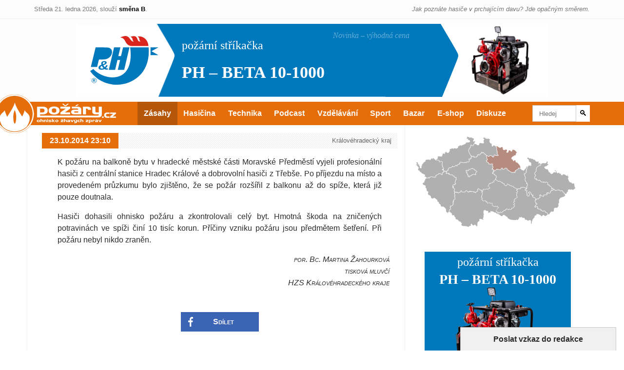

--- FILE ---
content_type: text/html; charset=utf-8
request_url: https://storage.pozary.cz/banner/6/8/6868c83a93f3d/index.html
body_size: 20745
content:
<!DOCTYPE html>
<html><head><meta name="GCD" content="YTk3ODQ3ZWZhN2I4NzZmMzBkNTEwYjJl9f5c620b441059265ead58b57ec94fcf"/>
  <meta charset="utf-8">
  <meta name="generator" content="Google Web Designer 16.3.0.0407">
  <meta name="template" content="Banner 3.0.0">
  <meta name="environment" content="gwd-genericad">
  <meta name="viewport" content="width=device-width, initial-scale=1.0">
  <style>gwd-page{display:block}.gwd-inactive{visibility:hidden}</style>
  <style>.gwd-pagedeck{position:relative;display:block}.gwd-pagedeck>.gwd-page.transparent{opacity:0}.gwd-pagedeck>.gwd-page{position:absolute;top:0;left:0;transition-property:transform,opacity}.gwd-pagedeck>.gwd-page.linear{transition-timing-function:linear}.gwd-pagedeck>.gwd-page.ease-in{transition-timing-function:ease-in}.gwd-pagedeck>.gwd-page.ease-out{transition-timing-function:ease-out}.gwd-pagedeck>.gwd-page.ease{transition-timing-function:ease}.gwd-pagedeck>.gwd-page.ease-in-out{transition-timing-function:ease-in-out}.ease *,.ease-in *,.ease-in-out *,.ease-out *,.linear *{transform:translateZ(0)}</style>
  <style>gwd-image.scaled-proportionally>div.intermediate-element>img{background-repeat:no-repeat;background-position:50%}gwd-image{display:inline-block}gwd-image>div.intermediate-element{width:100%;height:100%;transform-style:unset}gwd-image>div.intermediate-element>img{display:block;width:100%;height:100%}</style>
  <style>gwd-taparea{display:block;cursor:pointer;background-color:transparent;-webkit-user-select:none;user-select:none}</style>
  <style type="text/css" id="gwd-lightbox-style">.gwd-lightbox{overflow:hidden}</style>
  <style type="text/css" id="gwd-text-style">p{margin:0px}h1{margin:0px}h2{margin:0px}h3{margin:0px}</style>
  <style type="text/css">html,body{width:100%;height:100%;margin:0px}.gwd-page-container{position:relative;width:100%;height:100%}.gwd-page-content{background-color:transparent;transform:matrix3d(1, 0, 0, 0, 0, 1, 0, 0, 0, 0, 1, 0, 0, 0, 0, 1);-webkit-transform:matrix3d(1, 0, 0, 0, 0, 1, 0, 0, 0, 0, 1, 0, 0, 0, 0, 1);-moz-transform:matrix3d(1, 0, 0, 0, 0, 1, 0, 0, 0, 0, 1, 0, 0, 0, 0, 1);perspective:1400px;-webkit-perspective:1400px;-moz-perspective:1400px;transform-style:preserve-3d;-webkit-transform-style:preserve-3d;-moz-transform-style:preserve-3d;position:absolute}.gwd-page-content *{transform-style:preserve-3d;-webkit-transform-style:preserve-3d;-moz-transform-style:preserve-3d}.gwd-page-wrapper{background-color:#fff;position:absolute;transform:translateZ(0);-webkit-transform:translateZ(0);-moz-transform:translateZ(0)}.gwd-page-size{width:970px;height:150px}.gwd-div-1tn1{position:absolute;left:0px;top:0px;background-image:none;background-color:#fff;width:970px;height:150.15px}.gwd-image-1dyg{position:absolute;transform-style:preserve-3d;-webkit-transform-style:preserve-3d;-moz-transform-style:preserve-3d;width:140px;height:140px;left:-325px;opacity:0;transform:translate3d(343px, 0, 0) scale3d(.001, .001, .001);-webkit-transform:translate3d(343px, 0, 0) scale3d(.001, .001, .001);-moz-transform:translate3d(343px, 0, 0) scale3d(.001, .001, .001);top:5px}@keyframes gwd-gen-1be3gwdanimation_gwd-keyframes{0%{transform:translate3d(343px, 0, 0) scale3d(.001, .001, .001);-webkit-transform:translate3d(343px, 0, 0) scale3d(.001, .001, .001);-moz-transform:translate3d(343px, 0, 0) scale3d(.001, .001, .001);opacity:0;top:5px;animation-timing-function:ease;-webkit-animation-timing-function:ease;-moz-animation-timing-function:ease}7.8203%{transform:translate3d(355px, 0, 0) scale3d(1, 1, 1);-webkit-transform:translate3d(355px, 0, 0) scale3d(1, 1, 1);-moz-transform:translate3d(355px, 0, 0) scale3d(1, 1, 1);opacity:1;top:5px;animation-timing-function:linear;-webkit-animation-timing-function:linear;-moz-animation-timing-function:linear}96.875%{transform:translate3d(355px, 0, 0) scale3d(1, 1, 1);-webkit-transform:translate3d(355px, 0, 0) scale3d(1, 1, 1);-moz-transform:translate3d(355px, 0, 0) scale3d(1, 1, 1);opacity:1;top:5px;animation-timing-function:linear;-webkit-animation-timing-function:linear;-moz-animation-timing-function:linear}100%{transform:translate3d(355px, 0, 0) scale3d(1, 1, 1);-webkit-transform:translate3d(355px, 0, 0) scale3d(1, 1, 1);-moz-transform:translate3d(355px, 0, 0) scale3d(1, 1, 1);opacity:0;top:5px;animation-timing-function:linear;-webkit-animation-timing-function:linear;-moz-animation-timing-function:linear}}@-webkit-keyframes gwd-gen-1be3gwdanimation_gwd-keyframes{0%{-webkit-transform:translate3d(343px, 0, 0) scale3d(.001, .001, .001);opacity:0;top:5px;-webkit-animation-timing-function:ease}7.8203%{-webkit-transform:translate3d(355px, 0, 0) scale3d(1, 1, 1);opacity:1;top:5px;-webkit-animation-timing-function:linear}96.875%{-webkit-transform:translate3d(355px, 0, 0) scale3d(1, 1, 1);opacity:1;top:5px;-webkit-animation-timing-function:linear}100%{-webkit-transform:translate3d(355px, 0, 0) scale3d(1, 1, 1);opacity:0;top:5px;-webkit-animation-timing-function:linear}}@-moz-keyframes gwd-gen-1be3gwdanimation_gwd-keyframes{0%{-moz-transform:translate3d(343px, 0, 0) scale3d(.001, .001, .001);opacity:0;top:5px;-moz-animation-timing-function:ease}7.8203%{-moz-transform:translate3d(355px, 0, 0) scale3d(1, 1, 1);opacity:1;top:5px;-moz-animation-timing-function:linear}96.875%{-moz-transform:translate3d(355px, 0, 0) scale3d(1, 1, 1);opacity:1;top:5px;-moz-animation-timing-function:linear}100%{-moz-transform:translate3d(355px, 0, 0) scale3d(1, 1, 1);opacity:0;top:5px;-moz-animation-timing-function:linear}}#page1.gwd-play-animation .gwd-gen-1be3gwdanimation{animation:6.4s linear 1.3s 1 normal forwards gwd-gen-1be3gwdanimation_gwd-keyframes;-webkit-animation:6.4s linear 1.3s 1 normal forwards gwd-gen-1be3gwdanimation_gwd-keyframes;-moz-animation:6.4s linear 1.3s 1 normal forwards gwd-gen-1be3gwdanimation_gwd-keyframes}.gwd-span-18vr{font-weight:bold}.gwd-span-jdxh{color:#fff}.gwd-span-1imb{font-size:56px;color:#fff}.gwd-span-1n8q{font-weight:bold}.gwd-span-1r1q{font-size:24px;font-weight:bold}.gwd-span-1qzc{font-size:22px}.gwd-span-7jcy{font-size:22px}.gwd-span-10nm{font-size:20px}.gwd-taparea-f5cy{position:absolute;left:0px;top:0px;width:970px;height:150px}.gwd-span-1kee{font-weight:bold}.gwd-span-1ut0{font-family:Arial;font-weight:bold;font-size:42px;color:#fff}.gwd-span-t47k{font-family:Arial;font-weight:bold;font-size:42px;color:#ff0}.gwd-span-12ln{color:#ff0;font-size:36px}.gwd-span-jja7{color:#d9261c}.gwd-font-g4k1{font-weight:bold;font-size:42px}.gwd-strong-19dm{font-size:42px;color:#fff;font-family:Arial}.gwd-strong-1it4{font-size:42px;font-family:Arial;color:#ff0}.gwd-font-1ipl{font-weight:bold;font-size:42px}.gwd-strong-w5mh{font-size:42px;color:#fff;font-family:Arial}.gwd-strong-o64z{font-size:42px;font-family:Arial;color:#ff0}.gwd-font-10kc{color:#ff0}.gwd-font-fgrc{font-size:22px}.gwd-span-1ki7{color:#fff}.gwd-span-1np0{color:#fff}.gwd-span-1nfv{font-size:28px}.gwd-span-9lb7{font-size:36px;color:#ff0}.gwd-span-32be{font-size:34px}.gwd-span-dqy1{color:#ff0}.gwd-span-1wss{color:#ff0}.gwd-span-1hz9{color:#ff0;font-size:26px}.gwd-span-be1u{color:#ff0}.gwd-span-15h6{font-size:34px}.gwd-span-1eaf{color:#fff}.gwd-span-6nbd{font-size:34px}.gwd-span-1plu{font-size:22px}.gwd-span-dcgj{line-height:34px;font-family:Arial;color:#fff}.gwd-span-1r77{color:#fff;font-size:20px;line-height:54px;font-weight:normal}.gwd-span-16ws{font-size:18px}.gwd-span-1piy{font-size:18px}.gwd-span-1lsx{font-size:18px;line-height:0px}.gwd-span-1qp1{font-size:18px;height:74px;left:0px;top:91px;width:472px;transform-origin:50% 50%;-webkit-transform-origin:50% 50%;-moz-transform-origin:50% 50%}.gwd-image-1s44{height:152px;width:202.67px}.gwd-image-1e2q{position:absolute;left:-210px;transform:translate3d(0, 0, 0);-webkit-transform:translate3d(0, 0, 0);-moz-transform:translate3d(0, 0, 0);top:-1px}.gwd-image-uvct{width:785px;height:150px}.gwd-image-1ugj{position:absolute;top:0px;left:-795px;transform:translate3d(0, 0, 0);-webkit-transform:translate3d(0, 0, 0);-moz-transform:translate3d(0, 0, 0)}@keyframes gwd-gen-hrlpgwdanimation_gwd-keyframes{0%{transform:translate3d(0, 0, 0);-webkit-transform:translate3d(0, 0, 0);-moz-transform:translate3d(0, 0, 0);animation-timing-function:linear;-webkit-animation-timing-function:linear;-moz-animation-timing-function:linear}8.4746%{transform:translate3d(795px, 0, 0);-webkit-transform:translate3d(795px, 0, 0);-moz-transform:translate3d(795px, 0, 0);animation-timing-function:linear;-webkit-animation-timing-function:linear;-moz-animation-timing-function:linear}93.2203%{transform:translate3d(795px, 0, 0);-webkit-transform:translate3d(795px, 0, 0);-moz-transform:translate3d(795px, 0, 0);animation-timing-function:linear;-webkit-animation-timing-function:linear;-moz-animation-timing-function:linear}100%{transform:translate3d(-15px, 0, 0);-webkit-transform:translate3d(-15px, 0, 0);-moz-transform:translate3d(-15px, 0, 0);animation-timing-function:linear;-webkit-animation-timing-function:linear;-moz-animation-timing-function:linear}}@-webkit-keyframes gwd-gen-hrlpgwdanimation_gwd-keyframes{0%{-webkit-transform:translate3d(0, 0, 0);-webkit-animation-timing-function:linear}8.4746%{-webkit-transform:translate3d(795px, 0, 0);-webkit-animation-timing-function:linear}93.2203%{-webkit-transform:translate3d(795px, 0, 0);-webkit-animation-timing-function:linear}100%{-webkit-transform:translate3d(-15px, 0, 0);-webkit-animation-timing-function:linear}}@-moz-keyframes gwd-gen-hrlpgwdanimation_gwd-keyframes{0%{-moz-transform:translate3d(0, 0, 0);-moz-animation-timing-function:linear}8.4746%{-moz-transform:translate3d(795px, 0, 0);-moz-animation-timing-function:linear}93.2203%{-moz-transform:translate3d(795px, 0, 0);-moz-animation-timing-function:linear}100%{-moz-transform:translate3d(-15px, 0, 0);-moz-animation-timing-function:linear}}#page1.gwd-play-animation .gwd-gen-hrlpgwdanimation{animation:5.9s linear .5s 1 normal forwards gwd-gen-hrlpgwdanimation_gwd-keyframes;-webkit-animation:5.9s linear .5s 1 normal forwards gwd-gen-hrlpgwdanimation_gwd-keyframes;-moz-animation:5.9s linear .5s 1 normal forwards gwd-gen-hrlpgwdanimation_gwd-keyframes}@keyframes gwd-gen-vvxlgwdanimation_gwd-keyframes{0%{transform:translate3d(0, 0, 0);-webkit-transform:translate3d(0, 0, 0);-moz-transform:translate3d(0, 0, 0);height:152px;width:202.67px;top:-1px;animation-timing-function:linear;-webkit-animation-timing-function:linear;-moz-animation-timing-function:linear}100%{transform:translate3d(210px, 0, 0);-webkit-transform:translate3d(210px, 0, 0);-moz-transform:translate3d(210px, 0, 0);height:152px;width:202.67px;top:-1px;animation-timing-function:linear;-webkit-animation-timing-function:linear;-moz-animation-timing-function:linear}}@-webkit-keyframes gwd-gen-vvxlgwdanimation_gwd-keyframes{0%{-webkit-transform:translate3d(0, 0, 0);height:152px;width:202.67px;top:-1px;-webkit-animation-timing-function:linear}100%{-webkit-transform:translate3d(210px, 0, 0);height:152px;width:202.67px;top:-1px;-webkit-animation-timing-function:linear}}@-moz-keyframes gwd-gen-vvxlgwdanimation_gwd-keyframes{0%{-moz-transform:translate3d(0, 0, 0);height:152px;width:202.67px;top:-1px;-moz-animation-timing-function:linear}100%{-moz-transform:translate3d(210px, 0, 0);height:152px;width:202.67px;top:-1px;-moz-animation-timing-function:linear}}#page1.gwd-play-animation .gwd-gen-vvxlgwdanimation{animation:.5s linear .8s 1 normal forwards gwd-gen-vvxlgwdanimation_gwd-keyframes;-webkit-animation:.5s linear .8s 1 normal forwards gwd-gen-vvxlgwdanimation_gwd-keyframes;-moz-animation:.5s linear .8s 1 normal forwards gwd-gen-vvxlgwdanimation_gwd-keyframes}.gwd-image-1r3r{width:140px;height:140px}.gwd-image-h5o5{position:absolute;top:50%;left:100%;transform:translate(-100%, -50%) translate3d(-29px, 0, 0) scale3d(.001, .001, .001);-webkit-transform:translate(-100%, -50%) translate3d(-29px, 0, 0) scale3d(.001, .001, .001);-moz-transform:translate(-100%, -50%) translate3d(-29px, 0, 0) scale3d(.001, .001, .001);opacity:0}@keyframes gwd-gen-1acygwdanimation_gwd-keyframes{0%{opacity:0;transform:translate(-100%, -50%) translate3d(-29px, 0, 0) scale3d(.001, .001, .001);-webkit-transform:translate(-100%, -50%) translate3d(-29px, 0, 0) scale3d(.001, .001, .001);-moz-transform:translate(-100%, -50%) translate3d(-29px, 0, 0) scale3d(.001, .001, .001);animation-timing-function:linear;-webkit-animation-timing-function:linear;-moz-animation-timing-function:linear}11.1111%{opacity:1;transform:translate(-100%, -50%) translate3d(-29px, 0, 0) scale3d(1, 1, 1);-webkit-transform:translate(-100%, -50%) translate3d(-29px, 0, 0) scale3d(1, 1, 1);-moz-transform:translate(-100%, -50%) translate3d(-29px, 0, 0) scale3d(1, 1, 1);animation-timing-function:linear;-webkit-animation-timing-function:linear;-moz-animation-timing-function:linear}18.1467%{transform:translate(-100%, -50%) translate3d(-29px, 0, 0) scale3d(1, 1, 1);-webkit-transform:translate(-100%, -50%) translate3d(-29px, 0, 0) scale3d(1, 1, 1);-moz-transform:translate(-100%, -50%) translate3d(-29px, 0, 0) scale3d(1, 1, 1);animation-timing-function:linear;-webkit-animation-timing-function:linear;-moz-animation-timing-function:linear}93.3333%{opacity:1;transform:translate(-100%, -50%) translate3d(-29px, 0, 0) scale3d(1, 1, 1);-webkit-transform:translate(-100%, -50%) translate3d(-29px, 0, 0) scale3d(1, 1, 1);-moz-transform:translate(-100%, -50%) translate3d(-29px, 0, 0) scale3d(1, 1, 1);animation-timing-function:linear;-webkit-animation-timing-function:linear;-moz-animation-timing-function:linear}100%{opacity:0;transform:translate(-100%, -50%) translate3d(-29px, 0, 0) scale3d(1, 1, 1);-webkit-transform:translate(-100%, -50%) translate3d(-29px, 0, 0) scale3d(1, 1, 1);-moz-transform:translate(-100%, -50%) translate3d(-29px, 0, 0) scale3d(1, 1, 1);animation-timing-function:linear;-webkit-animation-timing-function:linear;-moz-animation-timing-function:linear}}@-webkit-keyframes gwd-gen-1acygwdanimation_gwd-keyframes{0%{opacity:0;-webkit-transform:translate(-100%, -50%) translate3d(-29px, 0, 0) scale3d(.001, .001, .001);-webkit-animation-timing-function:linear}11.1111%{opacity:1;-webkit-transform:translate(-100%, -50%) translate3d(-29px, 0, 0) scale3d(1, 1, 1);-webkit-animation-timing-function:linear}18.1467%{-webkit-transform:translate(-100%, -50%) translate3d(-29px, 0, 0) scale3d(1, 1, 1);-webkit-animation-timing-function:linear}93.3333%{opacity:1;-webkit-transform:translate(-100%, -50%) translate3d(-29px, 0, 0) scale3d(1, 1, 1);-webkit-animation-timing-function:linear}100%{opacity:0;-webkit-transform:translate(-100%, -50%) translate3d(-29px, 0, 0) scale3d(1, 1, 1);-webkit-animation-timing-function:linear}}@-moz-keyframes gwd-gen-1acygwdanimation_gwd-keyframes{0%{opacity:0;-moz-transform:translate(-100%, -50%) translate3d(-29px, 0, 0) scale3d(.001, .001, .001);-moz-animation-timing-function:linear}11.1111%{opacity:1;-moz-transform:translate(-100%, -50%) translate3d(-29px, 0, 0) scale3d(1, 1, 1);-moz-animation-timing-function:linear}18.1467%{-moz-transform:translate(-100%, -50%) translate3d(-29px, 0, 0) scale3d(1, 1, 1);-moz-animation-timing-function:linear}93.3333%{opacity:1;-moz-transform:translate(-100%, -50%) translate3d(-29px, 0, 0) scale3d(1, 1, 1);-moz-animation-timing-function:linear}100%{opacity:0;-moz-transform:translate(-100%, -50%) translate3d(-29px, 0, 0) scale3d(1, 1, 1);-moz-animation-timing-function:linear}}#page1.gwd-play-animation .gwd-gen-1acygwdanimation{animation:4.5s linear 1.5s 1 normal forwards gwd-gen-1acygwdanimation_gwd-keyframes;-webkit-animation:4.5s linear 1.5s 1 normal forwards gwd-gen-1acygwdanimation_gwd-keyframes;-moz-animation:4.5s linear 1.5s 1 normal forwards gwd-gen-1acygwdanimation_gwd-keyframes}.gwd-span-1g5b{position:absolute;font-family:"Trebuchet MS";color:#fff;font-size:16px;left:583px;top:100px;opacity:0;font-style:italic;font-weight:400;transform:translate3d(-56px, 15px, 0);-webkit-transform:translate3d(-56px, 15px, 0);-moz-transform:translate3d(-56px, 15px, 0)}.gwd-span-dp18{font-weight:normal;font-family:"Trebuchet MS";color:#fff;font-style:italic;font-size:16px}.gwd-span-6cl1{position:absolute;font-family:"Trebuchet MS";color:#fff;font-size:16px;left:228px;top:100px;opacity:0;font-weight:400;font-style:italic;transform:translate3d(300px, -85px, 0);-webkit-transform:translate3d(300px, -85px, 0);-moz-transform:translate3d(300px, -85px, 0)}.gwd-span-slkl{position:absolute;font-family:"Trebuchet MS";color:#fff;font-size:16px;left:391px;top:100px;opacity:0;font-style:italic;font-weight:400;transform:translate3d(136px, -50px, 0);-webkit-transform:translate3d(136px, -50px, 0);-moz-transform:translate3d(136px, -50px, 0)}@keyframes gwd-gen-1r2ngwdanimation_gwd-keyframes{0%{opacity:0;transform:translate3d(300px, -85px, 0);-webkit-transform:translate3d(300px, -85px, 0);-moz-transform:translate3d(300px, -85px, 0);animation-timing-function:linear;-webkit-animation-timing-function:linear;-moz-animation-timing-function:linear}13.8889%{opacity:1;transform:translate3d(300px, -85px, 0);-webkit-transform:translate3d(300px, -85px, 0);-moz-transform:translate3d(300px, -85px, 0);animation-timing-function:linear;-webkit-animation-timing-function:linear;-moz-animation-timing-function:linear}91.6667%{opacity:1;transform:translate3d(300px, -85px, 0);-webkit-transform:translate3d(300px, -85px, 0);-moz-transform:translate3d(300px, -85px, 0);animation-timing-function:linear;-webkit-animation-timing-function:linear;-moz-animation-timing-function:linear}100%{opacity:0;transform:translate3d(300px, -85px, 0);-webkit-transform:translate3d(300px, -85px, 0);-moz-transform:translate3d(300px, -85px, 0);animation-timing-function:linear;-webkit-animation-timing-function:linear;-moz-animation-timing-function:linear}}@-webkit-keyframes gwd-gen-1r2ngwdanimation_gwd-keyframes{0%{opacity:0;-webkit-transform:translate3d(300px, -85px, 0);-webkit-animation-timing-function:linear}13.8889%{opacity:1;-webkit-transform:translate3d(300px, -85px, 0);-webkit-animation-timing-function:linear}91.6667%{opacity:1;-webkit-transform:translate3d(300px, -85px, 0);-webkit-animation-timing-function:linear}100%{opacity:0;-webkit-transform:translate3d(300px, -85px, 0);-webkit-animation-timing-function:linear}}@-moz-keyframes gwd-gen-1r2ngwdanimation_gwd-keyframes{0%{opacity:0;-moz-transform:translate3d(300px, -85px, 0);-moz-animation-timing-function:linear}13.8889%{opacity:1;-moz-transform:translate3d(300px, -85px, 0);-moz-animation-timing-function:linear}91.6667%{opacity:1;-moz-transform:translate3d(300px, -85px, 0);-moz-animation-timing-function:linear}100%{opacity:0;-moz-transform:translate3d(300px, -85px, 0);-moz-animation-timing-function:linear}}#page1.gwd-play-animation .gwd-gen-1r2ngwdanimation{animation:3.6s linear 1.8s 1 normal forwards gwd-gen-1r2ngwdanimation_gwd-keyframes;-webkit-animation:3.6s linear 1.8s 1 normal forwards gwd-gen-1r2ngwdanimation_gwd-keyframes;-moz-animation:3.6s linear 1.8s 1 normal forwards gwd-gen-1r2ngwdanimation_gwd-keyframes}@keyframes gwd-gen-xf3bgwdanimation_gwd-keyframes{0%{opacity:0;transform:translate3d(136px, -50px, 0);-webkit-transform:translate3d(136px, -50px, 0);-moz-transform:translate3d(136px, -50px, 0);animation-timing-function:linear;-webkit-animation-timing-function:linear;-moz-animation-timing-function:linear}15.1515%{opacity:1;transform:translate3d(136px, -50px, 0);-webkit-transform:translate3d(136px, -50px, 0);-moz-transform:translate3d(136px, -50px, 0);animation-timing-function:linear;-webkit-animation-timing-function:linear;-moz-animation-timing-function:linear}90.9091%{opacity:1;transform:translate3d(136px, -50px, 0);-webkit-transform:translate3d(136px, -50px, 0);-moz-transform:translate3d(136px, -50px, 0);animation-timing-function:linear;-webkit-animation-timing-function:linear;-moz-animation-timing-function:linear}100%{opacity:0;transform:translate3d(136px, -50px, 0);-webkit-transform:translate3d(136px, -50px, 0);-moz-transform:translate3d(136px, -50px, 0);animation-timing-function:linear;-webkit-animation-timing-function:linear;-moz-animation-timing-function:linear}}@-webkit-keyframes gwd-gen-xf3bgwdanimation_gwd-keyframes{0%{opacity:0;-webkit-transform:translate3d(136px, -50px, 0);-webkit-animation-timing-function:linear}15.1515%{opacity:1;-webkit-transform:translate3d(136px, -50px, 0);-webkit-animation-timing-function:linear}90.9091%{opacity:1;-webkit-transform:translate3d(136px, -50px, 0);-webkit-animation-timing-function:linear}100%{opacity:0;-webkit-transform:translate3d(136px, -50px, 0);-webkit-animation-timing-function:linear}}@-moz-keyframes gwd-gen-xf3bgwdanimation_gwd-keyframes{0%{opacity:0;-moz-transform:translate3d(136px, -50px, 0);-moz-animation-timing-function:linear}15.1515%{opacity:1;-moz-transform:translate3d(136px, -50px, 0);-moz-animation-timing-function:linear}90.9091%{opacity:1;-moz-transform:translate3d(136px, -50px, 0);-moz-animation-timing-function:linear}100%{opacity:0;-moz-transform:translate3d(136px, -50px, 0);-moz-animation-timing-function:linear}}#page1.gwd-play-animation .gwd-gen-xf3bgwdanimation{animation:3.3s linear 2.3s 1 normal forwards gwd-gen-xf3bgwdanimation_gwd-keyframes;-webkit-animation:3.3s linear 2.3s 1 normal forwards gwd-gen-xf3bgwdanimation_gwd-keyframes;-moz-animation:3.3s linear 2.3s 1 normal forwards gwd-gen-xf3bgwdanimation_gwd-keyframes}@keyframes gwd-gen-ywj2gwdanimation_gwd-keyframes{0%{opacity:0;transform:translate3d(-56px, 15px, 0);-webkit-transform:translate3d(-56px, 15px, 0);-moz-transform:translate3d(-56px, 15px, 0);animation-timing-function:linear;-webkit-animation-timing-function:linear;-moz-animation-timing-function:linear}18.5185%{opacity:1;transform:translate3d(-56px, 15px, 0);-webkit-transform:translate3d(-56px, 15px, 0);-moz-transform:translate3d(-56px, 15px, 0);animation-timing-function:linear;-webkit-animation-timing-function:linear;-moz-animation-timing-function:linear}88.8889%{opacity:1;transform:translate3d(-56px, 15px, 0);-webkit-transform:translate3d(-56px, 15px, 0);-moz-transform:translate3d(-56px, 15px, 0);animation-timing-function:linear;-webkit-animation-timing-function:linear;-moz-animation-timing-function:linear}100%{opacity:0;transform:translate3d(-56px, 15px, 0);-webkit-transform:translate3d(-56px, 15px, 0);-moz-transform:translate3d(-56px, 15px, 0);animation-timing-function:linear;-webkit-animation-timing-function:linear;-moz-animation-timing-function:linear}}@-webkit-keyframes gwd-gen-ywj2gwdanimation_gwd-keyframes{0%{opacity:0;-webkit-transform:translate3d(-56px, 15px, 0);-webkit-animation-timing-function:linear}18.5185%{opacity:1;-webkit-transform:translate3d(-56px, 15px, 0);-webkit-animation-timing-function:linear}88.8889%{opacity:1;-webkit-transform:translate3d(-56px, 15px, 0);-webkit-animation-timing-function:linear}100%{opacity:0;-webkit-transform:translate3d(-56px, 15px, 0);-webkit-animation-timing-function:linear}}@-moz-keyframes gwd-gen-ywj2gwdanimation_gwd-keyframes{0%{opacity:0;-moz-transform:translate3d(-56px, 15px, 0);-moz-animation-timing-function:linear}18.5185%{opacity:1;-moz-transform:translate3d(-56px, 15px, 0);-moz-animation-timing-function:linear}88.8889%{opacity:1;-moz-transform:translate3d(-56px, 15px, 0);-moz-animation-timing-function:linear}100%{opacity:0;-moz-transform:translate3d(-56px, 15px, 0);-moz-animation-timing-function:linear}}#page1.gwd-play-animation .gwd-gen-ywj2gwdanimation{animation:2.7s linear 3.3s 1 normal forwards gwd-gen-ywj2gwdanimation_gwd-keyframes;-webkit-animation:2.7s linear 3.3s 1 normal forwards gwd-gen-ywj2gwdanimation_gwd-keyframes;-moz-animation:2.7s linear 3.3s 1 normal forwards gwd-gen-ywj2gwdanimation_gwd-keyframes}@keyframes gwd-gen-vkj3gwdanimation_gwd-keyframes{0%{transform:translate3d(-10px, -60px, 0);-webkit-transform:translate3d(-10px, -60px, 0);-moz-transform:translate3d(-10px, -60px, 0);opacity:1;animation-timing-function:linear;-webkit-animation-timing-function:linear;-moz-animation-timing-function:linear}10.6383%{transform:translate3d(-10px, 84px, 0);-webkit-transform:translate3d(-10px, 84px, 0);-moz-transform:translate3d(-10px, 84px, 0);opacity:1;animation-timing-function:linear;-webkit-animation-timing-function:linear;-moz-animation-timing-function:linear}93.617%{transform:translate3d(-10px, 84px, 0);-webkit-transform:translate3d(-10px, 84px, 0);-moz-transform:translate3d(-10px, 84px, 0);opacity:1;animation-timing-function:linear;-webkit-animation-timing-function:linear;-moz-animation-timing-function:linear}100%{transform:translate3d(-10px, -60px, 0);-webkit-transform:translate3d(-10px, -60px, 0);-moz-transform:translate3d(-10px, -60px, 0);opacity:0;animation-timing-function:linear;-webkit-animation-timing-function:linear;-moz-animation-timing-function:linear}}@-webkit-keyframes gwd-gen-vkj3gwdanimation_gwd-keyframes{0%{-webkit-transform:translate3d(-10px, -60px, 0);opacity:1;-webkit-animation-timing-function:linear}10.6383%{-webkit-transform:translate3d(-10px, 84px, 0);opacity:1;-webkit-animation-timing-function:linear}93.617%{-webkit-transform:translate3d(-10px, 84px, 0);opacity:1;-webkit-animation-timing-function:linear}100%{-webkit-transform:translate3d(-10px, -60px, 0);opacity:0;-webkit-animation-timing-function:linear}}@-moz-keyframes gwd-gen-vkj3gwdanimation_gwd-keyframes{0%{-moz-transform:translate3d(-10px, -60px, 0);opacity:1;-moz-animation-timing-function:linear}10.6383%{-moz-transform:translate3d(-10px, 84px, 0);opacity:1;-moz-animation-timing-function:linear}93.617%{-moz-transform:translate3d(-10px, 84px, 0);opacity:1;-moz-animation-timing-function:linear}100%{-moz-transform:translate3d(-10px, -60px, 0);opacity:0;-moz-animation-timing-function:linear}}#page1.gwd-play-animation .gwd-gen-vkj3gwdanimation{animation:4.7s linear 1.3s 1 normal forwards gwd-gen-vkj3gwdanimation_gwd-keyframes;-webkit-animation:4.7s linear 1.3s 1 normal forwards gwd-gen-vkj3gwdanimation_gwd-keyframes;-moz-animation:4.7s linear 1.3s 1 normal forwards gwd-gen-vkj3gwdanimation_gwd-keyframes}.gwd-span-1h3l{position:absolute;width:545.333px;height:140px;font-family:"Trebuchet MS";font-size:52px;font-weight:bold;color:#fff;left:228px;top:-79px;opacity:1;transform:translate3d(-10px, -60px, 0);-webkit-transform:translate3d(-10px, -60px, 0);-moz-transform:translate3d(-10px, -60px, 0)}.gwd-span-ud9z{position:absolute;left:216px;width:728px;height:127px;font-family:"Trebuchet MS";font-size:52px;font-weight:bold;color:#fff;text-align:center;top:14px;transform:translate3d(0, -150px, 0);-webkit-transform:translate3d(0, -150px, 0);-moz-transform:translate3d(0, -150px, 0);opacity:0}.gwd-span-1qvp{color:#d9251d}.gwd-span-1dbh{color:#0078bc}.gwd-span-wech{font-family:Arial;color:#d9251d}@keyframes gwd-gen-428mgwdanimation_gwd-keyframes{0%{transform:translate3d(0, -150px, 0);-webkit-transform:translate3d(0, -150px, 0);-moz-transform:translate3d(0, -150px, 0);opacity:0;animation-timing-function:linear;-webkit-animation-timing-function:linear;-moz-animation-timing-function:linear}20%{transform:translate3d(0, 0, 0);-webkit-transform:translate3d(0, 0, 0);-moz-transform:translate3d(0, 0, 0);opacity:1;animation-timing-function:linear;-webkit-animation-timing-function:linear;-moz-animation-timing-function:linear}86.6667%{transform:translate3d(0, 0, 0);-webkit-transform:translate3d(0, 0, 0);-moz-transform:translate3d(0, 0, 0);opacity:1;animation-timing-function:linear;-webkit-animation-timing-function:linear;-moz-animation-timing-function:linear}100%{transform:translate3d(0, 0, 0);-webkit-transform:translate3d(0, 0, 0);-moz-transform:translate3d(0, 0, 0);opacity:0;animation-timing-function:linear;-webkit-animation-timing-function:linear;-moz-animation-timing-function:linear}}@-webkit-keyframes gwd-gen-428mgwdanimation_gwd-keyframes{0%{-webkit-transform:translate3d(0, -150px, 0);opacity:0;-webkit-animation-timing-function:linear}20%{-webkit-transform:translate3d(0, 0, 0);opacity:1;-webkit-animation-timing-function:linear}86.6667%{-webkit-transform:translate3d(0, 0, 0);opacity:1;-webkit-animation-timing-function:linear}100%{-webkit-transform:translate3d(0, 0, 0);opacity:0;-webkit-animation-timing-function:linear}}@-moz-keyframes gwd-gen-428mgwdanimation_gwd-keyframes{0%{-moz-transform:translate3d(0, -150px, 0);opacity:0;-moz-animation-timing-function:linear}20%{-moz-transform:translate3d(0, 0, 0);opacity:1;-moz-animation-timing-function:linear}86.6667%{-moz-transform:translate3d(0, 0, 0);opacity:1;-moz-animation-timing-function:linear}100%{-moz-transform:translate3d(0, 0, 0);opacity:0;-moz-animation-timing-function:linear}}#page1.gwd-play-animation .gwd-gen-428mgwdanimation{animation:1.5s linear 6.2s 1 normal forwards gwd-gen-428mgwdanimation_gwd-keyframes;-webkit-animation:1.5s linear 6.2s 1 normal forwards gwd-gen-428mgwdanimation_gwd-keyframes;-moz-animation:1.5s linear 6.2s 1 normal forwards gwd-gen-428mgwdanimation_gwd-keyframes}.gwd-span-11wd{font-size:26px}.gwd-span-12u8{font-size:24px;font-weight:normal}.gwd-span-6fqq{font-size:42px}.gwd-span-1585{font-size:48px}.gwd-span-1dl6{font-size:34px}@keyframes gwd-gen-ucn9gwdanimation_gwd-keyframes{0%{opacity:0;transform:translate3d(-56px, -17px, 0);-webkit-transform:translate3d(-56px, -17px, 0);-moz-transform:translate3d(-56px, -17px, 0);animation-timing-function:linear;-webkit-animation-timing-function:linear;-moz-animation-timing-function:linear}16.6667%{opacity:1;transform:translate3d(-56px, -17px, 0);-webkit-transform:translate3d(-56px, -17px, 0);-moz-transform:translate3d(-56px, -17px, 0);animation-timing-function:linear;-webkit-animation-timing-function:linear;-moz-animation-timing-function:linear}90%{opacity:1;transform:translate3d(-56px, -17px, 0);-webkit-transform:translate3d(-56px, -17px, 0);-moz-transform:translate3d(-56px, -17px, 0);animation-timing-function:linear;-webkit-animation-timing-function:linear;-moz-animation-timing-function:linear}100%{opacity:0;transform:translate3d(-56px, -17px, 0);-webkit-transform:translate3d(-56px, -17px, 0);-moz-transform:translate3d(-56px, -17px, 0);animation-timing-function:linear;-webkit-animation-timing-function:linear;-moz-animation-timing-function:linear}}@-webkit-keyframes gwd-gen-ucn9gwdanimation_gwd-keyframes{0%{opacity:0;-webkit-transform:translate3d(-56px, -17px, 0);-webkit-animation-timing-function:linear}16.6667%{opacity:1;-webkit-transform:translate3d(-56px, -17px, 0);-webkit-animation-timing-function:linear}90%{opacity:1;-webkit-transform:translate3d(-56px, -17px, 0);-webkit-animation-timing-function:linear}100%{opacity:0;-webkit-transform:translate3d(-56px, -17px, 0);-webkit-animation-timing-function:linear}}@-moz-keyframes gwd-gen-ucn9gwdanimation_gwd-keyframes{0%{opacity:0;-moz-transform:translate3d(-56px, -17px, 0);-moz-animation-timing-function:linear}16.6667%{opacity:1;-moz-transform:translate3d(-56px, -17px, 0);-moz-animation-timing-function:linear}90%{opacity:1;-moz-transform:translate3d(-56px, -17px, 0);-moz-animation-timing-function:linear}100%{opacity:0;-moz-transform:translate3d(-56px, -17px, 0);-moz-animation-timing-function:linear}}#page1.gwd-play-animation .gwd-gen-ucn9gwdanimation{animation:3s linear 2.8s 1 normal forwards gwd-gen-ucn9gwdanimation_gwd-keyframes;-webkit-animation:3s linear 2.8s 1 normal forwards gwd-gen-ucn9gwdanimation_gwd-keyframes;-moz-animation:3s linear 2.8s 1 normal forwards gwd-gen-ucn9gwdanimation_gwd-keyframes}.gwd-span-gmsa{position:absolute;font-family:"Trebuchet MS";color:#fff;font-size:16px;left:583px;top:100px;opacity:0;font-style:italic;font-weight:400;transform:translate3d(-56px, -17px, 0);-webkit-transform:translate3d(-56px, -17px, 0);-moz-transform:translate3d(-56px, -17px, 0)}.gwd-span-chok{font-style:italic;font-weight:400}.gwd-span-ym1y{font-style:italic;font-weight:400}.gwd-span-ek24{font-style:italic;font-weight:400}</style><style data-gwd-secondary-animations="">#page1.GotoAndPlay .gwd-gen-hrlpgwdanimation{animation:5.9s linear .5s 1 normal forwards gwd-gen-hrlpgwdanimation_gwd-keyframes_GotoAndPlay;-webkit-animation:5.9s linear .5s 1 normal forwards gwd-gen-hrlpgwdanimation_gwd-keyframes_GotoAndPlay;-moz-animation:5.9s linear .5s 1 normal forwards gwd-gen-hrlpgwdanimation_gwd-keyframes_GotoAndPlay}@keyframes gwd-gen-hrlpgwdanimation_gwd-keyframes_GotoAndPlay{0%{transform:translate3d(0, 0, 0);-webkit-transform:translate3d(0, 0, 0);-moz-transform:translate3d(0, 0, 0);animation-timing-function:linear;-webkit-animation-timing-function:linear;-moz-animation-timing-function:linear}8.4746%{transform:translate3d(795px, 0, 0);-webkit-transform:translate3d(795px, 0, 0);-moz-transform:translate3d(795px, 0, 0);animation-timing-function:linear;-webkit-animation-timing-function:linear;-moz-animation-timing-function:linear}93.2203%{transform:translate3d(795px, 0, 0);-webkit-transform:translate3d(795px, 0, 0);-moz-transform:translate3d(795px, 0, 0);animation-timing-function:linear;-webkit-animation-timing-function:linear;-moz-animation-timing-function:linear}100%{transform:translate3d(-15px, 0, 0);-webkit-transform:translate3d(-15px, 0, 0);-moz-transform:translate3d(-15px, 0, 0);animation-timing-function:linear;-webkit-animation-timing-function:linear;-moz-animation-timing-function:linear}}@-webkit-keyframes gwd-gen-hrlpgwdanimation_gwd-keyframes_GotoAndPlay{0%{-webkit-transform:translate3d(0, 0, 0);-webkit-animation-timing-function:linear}8.4746%{-webkit-transform:translate3d(795px, 0, 0);-webkit-animation-timing-function:linear}93.2203%{-webkit-transform:translate3d(795px, 0, 0);-webkit-animation-timing-function:linear}100%{-webkit-transform:translate3d(-15px, 0, 0);-webkit-animation-timing-function:linear}}@-moz-keyframes gwd-gen-hrlpgwdanimation_gwd-keyframes_GotoAndPlay{0%{-moz-transform:translate3d(0, 0, 0);-moz-animation-timing-function:linear}8.4746%{-moz-transform:translate3d(795px, 0, 0);-moz-animation-timing-function:linear}93.2203%{-moz-transform:translate3d(795px, 0, 0);-moz-animation-timing-function:linear}100%{-moz-transform:translate3d(-15px, 0, 0);-moz-animation-timing-function:linear}}#page1.GotoAndPlay .gwd-gen-vvxlgwdanimation{animation:.5s linear .8s 1 normal forwards gwd-gen-vvxlgwdanimation_gwd-keyframes_GotoAndPlay;-webkit-animation:.5s linear .8s 1 normal forwards gwd-gen-vvxlgwdanimation_gwd-keyframes_GotoAndPlay;-moz-animation:.5s linear .8s 1 normal forwards gwd-gen-vvxlgwdanimation_gwd-keyframes_GotoAndPlay}@keyframes gwd-gen-vvxlgwdanimation_gwd-keyframes_GotoAndPlay{0%{transform:translate3d(0, 0, 0);-webkit-transform:translate3d(0, 0, 0);-moz-transform:translate3d(0, 0, 0);height:152px;width:202.67px;top:-1px;animation-timing-function:linear;-webkit-animation-timing-function:linear;-moz-animation-timing-function:linear}100%{transform:translate3d(210px, 0, 0);-webkit-transform:translate3d(210px, 0, 0);-moz-transform:translate3d(210px, 0, 0);height:152px;width:202.67px;top:-1px;animation-timing-function:linear;-webkit-animation-timing-function:linear;-moz-animation-timing-function:linear}}@-webkit-keyframes gwd-gen-vvxlgwdanimation_gwd-keyframes_GotoAndPlay{0%{-webkit-transform:translate3d(0, 0, 0);height:152px;width:202.67px;top:-1px;-webkit-animation-timing-function:linear}100%{-webkit-transform:translate3d(210px, 0, 0);height:152px;width:202.67px;top:-1px;-webkit-animation-timing-function:linear}}@-moz-keyframes gwd-gen-vvxlgwdanimation_gwd-keyframes_GotoAndPlay{0%{-moz-transform:translate3d(0, 0, 0);height:152px;width:202.67px;top:-1px;-moz-animation-timing-function:linear}100%{-moz-transform:translate3d(210px, 0, 0);height:152px;width:202.67px;top:-1px;-moz-animation-timing-function:linear}}#page1.GotoAndPlay .gwd-gen-1acygwdanimation{animation:4.5s linear 1.5s 1 normal forwards gwd-gen-1acygwdanimation_gwd-keyframes_GotoAndPlay;-webkit-animation:4.5s linear 1.5s 1 normal forwards gwd-gen-1acygwdanimation_gwd-keyframes_GotoAndPlay;-moz-animation:4.5s linear 1.5s 1 normal forwards gwd-gen-1acygwdanimation_gwd-keyframes_GotoAndPlay}@keyframes gwd-gen-1acygwdanimation_gwd-keyframes_GotoAndPlay{0%{opacity:0;transform:translate(-100%, -50%) translate3d(-29px, 0, 0) scale3d(.001, .001, .001);-webkit-transform:translate(-100%, -50%) translate3d(-29px, 0, 0) scale3d(.001, .001, .001);-moz-transform:translate(-100%, -50%) translate3d(-29px, 0, 0) scale3d(.001, .001, .001);animation-timing-function:linear;-webkit-animation-timing-function:linear;-moz-animation-timing-function:linear}11.1111%{opacity:1;transform:translate(-100%, -50%) translate3d(-29px, 0, 0) scale3d(1, 1, 1);-webkit-transform:translate(-100%, -50%) translate3d(-29px, 0, 0) scale3d(1, 1, 1);-moz-transform:translate(-100%, -50%) translate3d(-29px, 0, 0) scale3d(1, 1, 1);animation-timing-function:linear;-webkit-animation-timing-function:linear;-moz-animation-timing-function:linear}18.1467%{transform:translate(-100%, -50%) translate3d(-29px, 0, 0) scale3d(1, 1, 1);-webkit-transform:translate(-100%, -50%) translate3d(-29px, 0, 0) scale3d(1, 1, 1);-moz-transform:translate(-100%, -50%) translate3d(-29px, 0, 0) scale3d(1, 1, 1);animation-timing-function:linear;-webkit-animation-timing-function:linear;-moz-animation-timing-function:linear}93.3333%{opacity:1;transform:translate(-100%, -50%) translate3d(-29px, 0, 0) scale3d(1, 1, 1);-webkit-transform:translate(-100%, -50%) translate3d(-29px, 0, 0) scale3d(1, 1, 1);-moz-transform:translate(-100%, -50%) translate3d(-29px, 0, 0) scale3d(1, 1, 1);animation-timing-function:linear;-webkit-animation-timing-function:linear;-moz-animation-timing-function:linear}100%{opacity:0;transform:translate(-100%, -50%) translate3d(-29px, 0, 0) scale3d(1, 1, 1);-webkit-transform:translate(-100%, -50%) translate3d(-29px, 0, 0) scale3d(1, 1, 1);-moz-transform:translate(-100%, -50%) translate3d(-29px, 0, 0) scale3d(1, 1, 1);animation-timing-function:linear;-webkit-animation-timing-function:linear;-moz-animation-timing-function:linear}}@-webkit-keyframes gwd-gen-1acygwdanimation_gwd-keyframes_GotoAndPlay{0%{opacity:0;-webkit-transform:translate(-100%, -50%) translate3d(-29px, 0, 0) scale3d(.001, .001, .001);-webkit-animation-timing-function:linear}11.1111%{opacity:1;-webkit-transform:translate(-100%, -50%) translate3d(-29px, 0, 0) scale3d(1, 1, 1);-webkit-animation-timing-function:linear}18.1467%{-webkit-transform:translate(-100%, -50%) translate3d(-29px, 0, 0) scale3d(1, 1, 1);-webkit-animation-timing-function:linear}93.3333%{opacity:1;-webkit-transform:translate(-100%, -50%) translate3d(-29px, 0, 0) scale3d(1, 1, 1);-webkit-animation-timing-function:linear}100%{opacity:0;-webkit-transform:translate(-100%, -50%) translate3d(-29px, 0, 0) scale3d(1, 1, 1);-webkit-animation-timing-function:linear}}@-moz-keyframes gwd-gen-1acygwdanimation_gwd-keyframes_GotoAndPlay{0%{opacity:0;-moz-transform:translate(-100%, -50%) translate3d(-29px, 0, 0) scale3d(.001, .001, .001);-moz-animation-timing-function:linear}11.1111%{opacity:1;-moz-transform:translate(-100%, -50%) translate3d(-29px, 0, 0) scale3d(1, 1, 1);-moz-animation-timing-function:linear}18.1467%{-moz-transform:translate(-100%, -50%) translate3d(-29px, 0, 0) scale3d(1, 1, 1);-moz-animation-timing-function:linear}93.3333%{opacity:1;-moz-transform:translate(-100%, -50%) translate3d(-29px, 0, 0) scale3d(1, 1, 1);-moz-animation-timing-function:linear}100%{opacity:0;-moz-transform:translate(-100%, -50%) translate3d(-29px, 0, 0) scale3d(1, 1, 1);-moz-animation-timing-function:linear}}#page1.GotoAndPlay .gwd-gen-1be3gwdanimation{animation:6.4s linear 1.3s 1 normal forwards gwd-gen-1be3gwdanimation_gwd-keyframes_GotoAndPlay;-webkit-animation:6.4s linear 1.3s 1 normal forwards gwd-gen-1be3gwdanimation_gwd-keyframes_GotoAndPlay;-moz-animation:6.4s linear 1.3s 1 normal forwards gwd-gen-1be3gwdanimation_gwd-keyframes_GotoAndPlay}@keyframes gwd-gen-1be3gwdanimation_gwd-keyframes_GotoAndPlay{0%{transform:translate3d(343px, 0, 0) scale3d(.001, .001, .001);-webkit-transform:translate3d(343px, 0, 0) scale3d(.001, .001, .001);-moz-transform:translate3d(343px, 0, 0) scale3d(.001, .001, .001);opacity:0;top:5px;animation-timing-function:ease;-webkit-animation-timing-function:ease;-moz-animation-timing-function:ease}7.8203%{transform:translate3d(355px, 0, 0) scale3d(1, 1, 1);-webkit-transform:translate3d(355px, 0, 0) scale3d(1, 1, 1);-moz-transform:translate3d(355px, 0, 0) scale3d(1, 1, 1);opacity:1;top:5px;animation-timing-function:linear;-webkit-animation-timing-function:linear;-moz-animation-timing-function:linear}96.875%{transform:translate3d(355px, 0, 0) scale3d(1, 1, 1);-webkit-transform:translate3d(355px, 0, 0) scale3d(1, 1, 1);-moz-transform:translate3d(355px, 0, 0) scale3d(1, 1, 1);opacity:1;top:5px;animation-timing-function:linear;-webkit-animation-timing-function:linear;-moz-animation-timing-function:linear}100%{transform:translate3d(355px, 0, 0) scale3d(1, 1, 1);-webkit-transform:translate3d(355px, 0, 0) scale3d(1, 1, 1);-moz-transform:translate3d(355px, 0, 0) scale3d(1, 1, 1);opacity:0;top:5px;animation-timing-function:linear;-webkit-animation-timing-function:linear;-moz-animation-timing-function:linear}}@-webkit-keyframes gwd-gen-1be3gwdanimation_gwd-keyframes_GotoAndPlay{0%{-webkit-transform:translate3d(343px, 0, 0) scale3d(.001, .001, .001);opacity:0;top:5px;-webkit-animation-timing-function:ease}7.8203%{-webkit-transform:translate3d(355px, 0, 0) scale3d(1, 1, 1);opacity:1;top:5px;-webkit-animation-timing-function:linear}96.875%{-webkit-transform:translate3d(355px, 0, 0) scale3d(1, 1, 1);opacity:1;top:5px;-webkit-animation-timing-function:linear}100%{-webkit-transform:translate3d(355px, 0, 0) scale3d(1, 1, 1);opacity:0;top:5px;-webkit-animation-timing-function:linear}}@-moz-keyframes gwd-gen-1be3gwdanimation_gwd-keyframes_GotoAndPlay{0%{-moz-transform:translate3d(343px, 0, 0) scale3d(.001, .001, .001);opacity:0;top:5px;-moz-animation-timing-function:ease}7.8203%{-moz-transform:translate3d(355px, 0, 0) scale3d(1, 1, 1);opacity:1;top:5px;-moz-animation-timing-function:linear}96.875%{-moz-transform:translate3d(355px, 0, 0) scale3d(1, 1, 1);opacity:1;top:5px;-moz-animation-timing-function:linear}100%{-moz-transform:translate3d(355px, 0, 0) scale3d(1, 1, 1);opacity:0;top:5px;-moz-animation-timing-function:linear}}#page1.GotoAndPlay .gwd-gen-vkj3gwdanimation{animation:4.7s linear 1.3s 1 normal forwards gwd-gen-vkj3gwdanimation_gwd-keyframes_GotoAndPlay;-webkit-animation:4.7s linear 1.3s 1 normal forwards gwd-gen-vkj3gwdanimation_gwd-keyframes_GotoAndPlay;-moz-animation:4.7s linear 1.3s 1 normal forwards gwd-gen-vkj3gwdanimation_gwd-keyframes_GotoAndPlay}@keyframes gwd-gen-vkj3gwdanimation_gwd-keyframes_GotoAndPlay{0%{transform:translate3d(-10px, -60px, 0);-webkit-transform:translate3d(-10px, -60px, 0);-moz-transform:translate3d(-10px, -60px, 0);opacity:1;animation-timing-function:linear;-webkit-animation-timing-function:linear;-moz-animation-timing-function:linear}10.6383%{transform:translate3d(-10px, 84px, 0);-webkit-transform:translate3d(-10px, 84px, 0);-moz-transform:translate3d(-10px, 84px, 0);opacity:1;animation-timing-function:linear;-webkit-animation-timing-function:linear;-moz-animation-timing-function:linear}93.617%{transform:translate3d(-10px, 84px, 0);-webkit-transform:translate3d(-10px, 84px, 0);-moz-transform:translate3d(-10px, 84px, 0);opacity:1;animation-timing-function:linear;-webkit-animation-timing-function:linear;-moz-animation-timing-function:linear}100%{transform:translate3d(-10px, -60px, 0);-webkit-transform:translate3d(-10px, -60px, 0);-moz-transform:translate3d(-10px, -60px, 0);opacity:0;animation-timing-function:linear;-webkit-animation-timing-function:linear;-moz-animation-timing-function:linear}}@-webkit-keyframes gwd-gen-vkj3gwdanimation_gwd-keyframes_GotoAndPlay{0%{-webkit-transform:translate3d(-10px, -60px, 0);opacity:1;-webkit-animation-timing-function:linear}10.6383%{-webkit-transform:translate3d(-10px, 84px, 0);opacity:1;-webkit-animation-timing-function:linear}93.617%{-webkit-transform:translate3d(-10px, 84px, 0);opacity:1;-webkit-animation-timing-function:linear}100%{-webkit-transform:translate3d(-10px, -60px, 0);opacity:0;-webkit-animation-timing-function:linear}}@-moz-keyframes gwd-gen-vkj3gwdanimation_gwd-keyframes_GotoAndPlay{0%{-moz-transform:translate3d(-10px, -60px, 0);opacity:1;-moz-animation-timing-function:linear}10.6383%{-moz-transform:translate3d(-10px, 84px, 0);opacity:1;-moz-animation-timing-function:linear}93.617%{-moz-transform:translate3d(-10px, 84px, 0);opacity:1;-moz-animation-timing-function:linear}100%{-moz-transform:translate3d(-10px, -60px, 0);opacity:0;-moz-animation-timing-function:linear}}#page1.GotoAndPlay .gwd-gen-ywj2gwdanimation{animation:2.7s linear 3.3s 1 normal forwards gwd-gen-ywj2gwdanimation_gwd-keyframes_GotoAndPlay;-webkit-animation:2.7s linear 3.3s 1 normal forwards gwd-gen-ywj2gwdanimation_gwd-keyframes_GotoAndPlay;-moz-animation:2.7s linear 3.3s 1 normal forwards gwd-gen-ywj2gwdanimation_gwd-keyframes_GotoAndPlay}@keyframes gwd-gen-ywj2gwdanimation_gwd-keyframes_GotoAndPlay{0%{opacity:0;transform:translate3d(-56px, 15px, 0);-webkit-transform:translate3d(-56px, 15px, 0);-moz-transform:translate3d(-56px, 15px, 0);animation-timing-function:linear;-webkit-animation-timing-function:linear;-moz-animation-timing-function:linear}18.5185%{opacity:1;transform:translate3d(-56px, 15px, 0);-webkit-transform:translate3d(-56px, 15px, 0);-moz-transform:translate3d(-56px, 15px, 0);animation-timing-function:linear;-webkit-animation-timing-function:linear;-moz-animation-timing-function:linear}88.8889%{opacity:1;transform:translate3d(-56px, 15px, 0);-webkit-transform:translate3d(-56px, 15px, 0);-moz-transform:translate3d(-56px, 15px, 0);animation-timing-function:linear;-webkit-animation-timing-function:linear;-moz-animation-timing-function:linear}100%{opacity:0;transform:translate3d(-56px, 15px, 0);-webkit-transform:translate3d(-56px, 15px, 0);-moz-transform:translate3d(-56px, 15px, 0);animation-timing-function:linear;-webkit-animation-timing-function:linear;-moz-animation-timing-function:linear}}@-webkit-keyframes gwd-gen-ywj2gwdanimation_gwd-keyframes_GotoAndPlay{0%{opacity:0;-webkit-transform:translate3d(-56px, 15px, 0);-webkit-animation-timing-function:linear}18.5185%{opacity:1;-webkit-transform:translate3d(-56px, 15px, 0);-webkit-animation-timing-function:linear}88.8889%{opacity:1;-webkit-transform:translate3d(-56px, 15px, 0);-webkit-animation-timing-function:linear}100%{opacity:0;-webkit-transform:translate3d(-56px, 15px, 0);-webkit-animation-timing-function:linear}}@-moz-keyframes gwd-gen-ywj2gwdanimation_gwd-keyframes_GotoAndPlay{0%{opacity:0;-moz-transform:translate3d(-56px, 15px, 0);-moz-animation-timing-function:linear}18.5185%{opacity:1;-moz-transform:translate3d(-56px, 15px, 0);-moz-animation-timing-function:linear}88.8889%{opacity:1;-moz-transform:translate3d(-56px, 15px, 0);-moz-animation-timing-function:linear}100%{opacity:0;-moz-transform:translate3d(-56px, 15px, 0);-moz-animation-timing-function:linear}}#page1.GotoAndPlay .gwd-gen-ucn9gwdanimation{animation:3s linear 2.8s 1 normal forwards gwd-gen-ucn9gwdanimation_gwd-keyframes_GotoAndPlay;-webkit-animation:3s linear 2.8s 1 normal forwards gwd-gen-ucn9gwdanimation_gwd-keyframes_GotoAndPlay;-moz-animation:3s linear 2.8s 1 normal forwards gwd-gen-ucn9gwdanimation_gwd-keyframes_GotoAndPlay}@keyframes gwd-gen-ucn9gwdanimation_gwd-keyframes_GotoAndPlay{0%{opacity:0;transform:translate3d(-56px, -17px, 0);-webkit-transform:translate3d(-56px, -17px, 0);-moz-transform:translate3d(-56px, -17px, 0);animation-timing-function:linear;-webkit-animation-timing-function:linear;-moz-animation-timing-function:linear}16.6667%{opacity:1;transform:translate3d(-56px, -17px, 0);-webkit-transform:translate3d(-56px, -17px, 0);-moz-transform:translate3d(-56px, -17px, 0);animation-timing-function:linear;-webkit-animation-timing-function:linear;-moz-animation-timing-function:linear}90%{opacity:1;transform:translate3d(-56px, -17px, 0);-webkit-transform:translate3d(-56px, -17px, 0);-moz-transform:translate3d(-56px, -17px, 0);animation-timing-function:linear;-webkit-animation-timing-function:linear;-moz-animation-timing-function:linear}100%{opacity:0;transform:translate3d(-56px, -17px, 0);-webkit-transform:translate3d(-56px, -17px, 0);-moz-transform:translate3d(-56px, -17px, 0);animation-timing-function:linear;-webkit-animation-timing-function:linear;-moz-animation-timing-function:linear}}@-webkit-keyframes gwd-gen-ucn9gwdanimation_gwd-keyframes_GotoAndPlay{0%{opacity:0;-webkit-transform:translate3d(-56px, -17px, 0);-webkit-animation-timing-function:linear}16.6667%{opacity:1;-webkit-transform:translate3d(-56px, -17px, 0);-webkit-animation-timing-function:linear}90%{opacity:1;-webkit-transform:translate3d(-56px, -17px, 0);-webkit-animation-timing-function:linear}100%{opacity:0;-webkit-transform:translate3d(-56px, -17px, 0);-webkit-animation-timing-function:linear}}@-moz-keyframes gwd-gen-ucn9gwdanimation_gwd-keyframes_GotoAndPlay{0%{opacity:0;-moz-transform:translate3d(-56px, -17px, 0);-moz-animation-timing-function:linear}16.6667%{opacity:1;-moz-transform:translate3d(-56px, -17px, 0);-moz-animation-timing-function:linear}90%{opacity:1;-moz-transform:translate3d(-56px, -17px, 0);-moz-animation-timing-function:linear}100%{opacity:0;-moz-transform:translate3d(-56px, -17px, 0);-moz-animation-timing-function:linear}}#page1.GotoAndPlay .gwd-gen-xf3bgwdanimation{animation:3.3s linear 2.3s 1 normal forwards gwd-gen-xf3bgwdanimation_gwd-keyframes_GotoAndPlay;-webkit-animation:3.3s linear 2.3s 1 normal forwards gwd-gen-xf3bgwdanimation_gwd-keyframes_GotoAndPlay;-moz-animation:3.3s linear 2.3s 1 normal forwards gwd-gen-xf3bgwdanimation_gwd-keyframes_GotoAndPlay}@keyframes gwd-gen-xf3bgwdanimation_gwd-keyframes_GotoAndPlay{0%{opacity:0;transform:translate3d(136px, -50px, 0);-webkit-transform:translate3d(136px, -50px, 0);-moz-transform:translate3d(136px, -50px, 0);animation-timing-function:linear;-webkit-animation-timing-function:linear;-moz-animation-timing-function:linear}15.1515%{opacity:1;transform:translate3d(136px, -50px, 0);-webkit-transform:translate3d(136px, -50px, 0);-moz-transform:translate3d(136px, -50px, 0);animation-timing-function:linear;-webkit-animation-timing-function:linear;-moz-animation-timing-function:linear}90.9091%{opacity:1;transform:translate3d(136px, -50px, 0);-webkit-transform:translate3d(136px, -50px, 0);-moz-transform:translate3d(136px, -50px, 0);animation-timing-function:linear;-webkit-animation-timing-function:linear;-moz-animation-timing-function:linear}100%{opacity:0;transform:translate3d(136px, -50px, 0);-webkit-transform:translate3d(136px, -50px, 0);-moz-transform:translate3d(136px, -50px, 0);animation-timing-function:linear;-webkit-animation-timing-function:linear;-moz-animation-timing-function:linear}}@-webkit-keyframes gwd-gen-xf3bgwdanimation_gwd-keyframes_GotoAndPlay{0%{opacity:0;-webkit-transform:translate3d(136px, -50px, 0);-webkit-animation-timing-function:linear}15.1515%{opacity:1;-webkit-transform:translate3d(136px, -50px, 0);-webkit-animation-timing-function:linear}90.9091%{opacity:1;-webkit-transform:translate3d(136px, -50px, 0);-webkit-animation-timing-function:linear}100%{opacity:0;-webkit-transform:translate3d(136px, -50px, 0);-webkit-animation-timing-function:linear}}@-moz-keyframes gwd-gen-xf3bgwdanimation_gwd-keyframes_GotoAndPlay{0%{opacity:0;-moz-transform:translate3d(136px, -50px, 0);-moz-animation-timing-function:linear}15.1515%{opacity:1;-moz-transform:translate3d(136px, -50px, 0);-moz-animation-timing-function:linear}90.9091%{opacity:1;-moz-transform:translate3d(136px, -50px, 0);-moz-animation-timing-function:linear}100%{opacity:0;-moz-transform:translate3d(136px, -50px, 0);-moz-animation-timing-function:linear}}#page1.GotoAndPlay .gwd-gen-1r2ngwdanimation{animation:3.6s linear 1.8s 1 normal forwards gwd-gen-1r2ngwdanimation_gwd-keyframes_GotoAndPlay;-webkit-animation:3.6s linear 1.8s 1 normal forwards gwd-gen-1r2ngwdanimation_gwd-keyframes_GotoAndPlay;-moz-animation:3.6s linear 1.8s 1 normal forwards gwd-gen-1r2ngwdanimation_gwd-keyframes_GotoAndPlay}@keyframes gwd-gen-1r2ngwdanimation_gwd-keyframes_GotoAndPlay{0%{opacity:0;transform:translate3d(300px, -85px, 0);-webkit-transform:translate3d(300px, -85px, 0);-moz-transform:translate3d(300px, -85px, 0);animation-timing-function:linear;-webkit-animation-timing-function:linear;-moz-animation-timing-function:linear}13.8889%{opacity:1;transform:translate3d(300px, -85px, 0);-webkit-transform:translate3d(300px, -85px, 0);-moz-transform:translate3d(300px, -85px, 0);animation-timing-function:linear;-webkit-animation-timing-function:linear;-moz-animation-timing-function:linear}91.6667%{opacity:1;transform:translate3d(300px, -85px, 0);-webkit-transform:translate3d(300px, -85px, 0);-moz-transform:translate3d(300px, -85px, 0);animation-timing-function:linear;-webkit-animation-timing-function:linear;-moz-animation-timing-function:linear}100%{opacity:0;transform:translate3d(300px, -85px, 0);-webkit-transform:translate3d(300px, -85px, 0);-moz-transform:translate3d(300px, -85px, 0);animation-timing-function:linear;-webkit-animation-timing-function:linear;-moz-animation-timing-function:linear}}@-webkit-keyframes gwd-gen-1r2ngwdanimation_gwd-keyframes_GotoAndPlay{0%{opacity:0;-webkit-transform:translate3d(300px, -85px, 0);-webkit-animation-timing-function:linear}13.8889%{opacity:1;-webkit-transform:translate3d(300px, -85px, 0);-webkit-animation-timing-function:linear}91.6667%{opacity:1;-webkit-transform:translate3d(300px, -85px, 0);-webkit-animation-timing-function:linear}100%{opacity:0;-webkit-transform:translate3d(300px, -85px, 0);-webkit-animation-timing-function:linear}}@-moz-keyframes gwd-gen-1r2ngwdanimation_gwd-keyframes_GotoAndPlay{0%{opacity:0;-moz-transform:translate3d(300px, -85px, 0);-moz-animation-timing-function:linear}13.8889%{opacity:1;-moz-transform:translate3d(300px, -85px, 0);-moz-animation-timing-function:linear}91.6667%{opacity:1;-moz-transform:translate3d(300px, -85px, 0);-moz-animation-timing-function:linear}100%{opacity:0;-moz-transform:translate3d(300px, -85px, 0);-moz-animation-timing-function:linear}}#page1.GotoAndPlay .gwd-gen-428mgwdanimation{animation:1.5s linear 6.2s 1 normal forwards gwd-gen-428mgwdanimation_gwd-keyframes_GotoAndPlay;-webkit-animation:1.5s linear 6.2s 1 normal forwards gwd-gen-428mgwdanimation_gwd-keyframes_GotoAndPlay;-moz-animation:1.5s linear 6.2s 1 normal forwards gwd-gen-428mgwdanimation_gwd-keyframes_GotoAndPlay}@keyframes gwd-gen-428mgwdanimation_gwd-keyframes_GotoAndPlay{0%{transform:translate3d(0, -150px, 0);-webkit-transform:translate3d(0, -150px, 0);-moz-transform:translate3d(0, -150px, 0);opacity:0;animation-timing-function:linear;-webkit-animation-timing-function:linear;-moz-animation-timing-function:linear}20%{transform:translate3d(0, 0, 0);-webkit-transform:translate3d(0, 0, 0);-moz-transform:translate3d(0, 0, 0);opacity:1;animation-timing-function:linear;-webkit-animation-timing-function:linear;-moz-animation-timing-function:linear}86.6667%{transform:translate3d(0, 0, 0);-webkit-transform:translate3d(0, 0, 0);-moz-transform:translate3d(0, 0, 0);opacity:1;animation-timing-function:linear;-webkit-animation-timing-function:linear;-moz-animation-timing-function:linear}100%{transform:translate3d(0, 0, 0);-webkit-transform:translate3d(0, 0, 0);-moz-transform:translate3d(0, 0, 0);opacity:0;animation-timing-function:linear;-webkit-animation-timing-function:linear;-moz-animation-timing-function:linear}}@-webkit-keyframes gwd-gen-428mgwdanimation_gwd-keyframes_GotoAndPlay{0%{-webkit-transform:translate3d(0, -150px, 0);opacity:0;-webkit-animation-timing-function:linear}20%{-webkit-transform:translate3d(0, 0, 0);opacity:1;-webkit-animation-timing-function:linear}86.6667%{-webkit-transform:translate3d(0, 0, 0);opacity:1;-webkit-animation-timing-function:linear}100%{-webkit-transform:translate3d(0, 0, 0);opacity:0;-webkit-animation-timing-function:linear}}@-moz-keyframes gwd-gen-428mgwdanimation_gwd-keyframes_GotoAndPlay{0%{-moz-transform:translate3d(0, -150px, 0);opacity:0;-moz-animation-timing-function:linear}20%{-moz-transform:translate3d(0, 0, 0);opacity:1;-moz-animation-timing-function:linear}86.6667%{-moz-transform:translate3d(0, 0, 0);opacity:1;-moz-animation-timing-function:linear}100%{-moz-transform:translate3d(0, 0, 0);opacity:0;-moz-animation-timing-function:linear}}#page1.gwd-play-animation .event-1-animation{animation:7.7s linear 0s 1 normal forwards gwd-empty-animation;-webkit-animation:7.7s linear 0s 1 normal forwards gwd-empty-animation;-moz-animation:7.7s linear 0s 1 normal forwards gwd-empty-animation}@keyframes gwd-empty-animation{0%{opacity:0.001}100%{opacity:0}}@-webkit-keyframes gwd-empty-animation{0%{opacity:0.001}100%{opacity:0}}@-moz-keyframes gwd-empty-animation{0%{opacity:0.001}100%{opacity:0}}#page1.GotoAndPlay .event-1-animation{animation:7.7s linear 0s 1 normal forwards gwd-empty-animation_GotoAndPlay;-webkit-animation:7.7s linear 0s 1 normal forwards gwd-empty-animation_GotoAndPlay;-moz-animation:7.7s linear 0s 1 normal forwards gwd-empty-animation_GotoAndPlay}@keyframes gwd-empty-animation_GotoAndPlay{0%{opacity:0.001}100%{opacity:0}}@-webkit-keyframes gwd-empty-animation_GotoAndPlay{0%{opacity:0.001}100%{opacity:0}}@-moz-keyframes gwd-empty-animation_GotoAndPlay{0%{opacity:0.001}100%{opacity:0}}</style>
  <script data-source="gwd_webcomponents_v1_min.js" data-version="2" data-exports-type="gwd_webcomponents_v1">/*

 Copyright (c) 2016 The Polymer Project Authors. All rights reserved.
 This code may only be used under the BSD style license found at
 http://polymer.github.io/LICENSE.txt The complete set of authors may be found
 at http://polymer.github.io/AUTHORS.txt The complete set of contributors may
 be found at http://polymer.github.io/CONTRIBUTORS.txt Code distributed by
 Google as part of the polymer project is also subject to an additional IP
 rights grant found at http://polymer.github.io/PATENTS.txt
*/
(function(){if(void 0!==window.Reflect&&void 0!==window.customElements&&!window.customElements.polyfillWrapFlushCallback){var BuiltInHTMLElement=HTMLElement;window.HTMLElement=function(){return Reflect.construct(BuiltInHTMLElement,[],this.constructor)};HTMLElement.prototype=BuiltInHTMLElement.prototype;HTMLElement.prototype.constructor=HTMLElement;Object.setPrototypeOf(HTMLElement,BuiltInHTMLElement)}})();
(function(){/*

 Copyright The Closure Library Authors.
 SPDX-License-Identifier: Apache-2.0
*/
var m;function n(){for(var a=Number(this),b=[],c=a;c<arguments.length;c++)b[c-a]=arguments[c];return b};/*

 Copyright (c) 2016 The Polymer Project Authors. All rights reserved.
 This code may only be used under the BSD style license found at
 http://polymer.github.io/LICENSE.txt The complete set of authors may be found
 at http://polymer.github.io/AUTHORS.txt The complete set of contributors may
 be found at http://polymer.github.io/CONTRIBUTORS.txt Code distributed by
 Google as part of the polymer project is also subject to an additional IP
 rights grant found at http://polymer.github.io/PATENTS.txt
*/
var p=window.Document.prototype.createElement,q=window.Document.prototype.createElementNS,aa=window.Document.prototype.importNode,ba=window.Document.prototype.prepend,ca=window.Document.prototype.append,da=window.DocumentFragment.prototype.prepend,ea=window.DocumentFragment.prototype.append,t=window.Node.prototype.cloneNode,u=window.Node.prototype.appendChild,v=window.Node.prototype.insertBefore,w=window.Node.prototype.removeChild,x=window.Node.prototype.replaceChild,z=Object.getOwnPropertyDescriptor(window.Node.prototype,
"textContent"),A=window.Element.prototype.attachShadow,B=Object.getOwnPropertyDescriptor(window.Element.prototype,"innerHTML"),C=window.Element.prototype.getAttribute,D=window.Element.prototype.setAttribute,E=window.Element.prototype.removeAttribute,F=window.Element.prototype.toggleAttribute,G=window.Element.prototype.getAttributeNS,H=window.Element.prototype.setAttributeNS,fa=window.Element.prototype.removeAttributeNS,ha=window.Element.prototype.insertAdjacentElement,ia=window.Element.prototype.insertAdjacentHTML,
ja=window.Element.prototype.prepend,ka=window.Element.prototype.append,la=window.Element.prototype.before,ma=window.Element.prototype.after,na=window.Element.prototype.replaceWith,oa=window.Element.prototype.remove,pa=window.HTMLElement,I=Object.getOwnPropertyDescriptor(window.HTMLElement.prototype,"innerHTML"),qa=window.HTMLElement.prototype.insertAdjacentElement,ra=window.HTMLElement.prototype.insertAdjacentHTML;var sa=function(){var a=new Set;"annotation-xml color-profile font-face font-face-src font-face-uri font-face-format font-face-name missing-glyph".split(" ").forEach(function(b){return a.add(b)});return a}();function ta(a){var b=sa.has(a);a=/^[a-z][.0-9_a-z]*-[-.0-9_a-z]*$/.test(a);return!b&&a}var ua=document.contains?document.contains.bind(document):document.documentElement.contains.bind(document.documentElement);
function J(a){var b=a.isConnected;if(void 0!==b)return b;if(ua(a))return!0;for(;a&&!(a.__CE_isImportDocument||a instanceof Document);)a=a.parentNode||(window.ShadowRoot&&a instanceof ShadowRoot?a.host:void 0);return!(!a||!(a.__CE_isImportDocument||a instanceof Document))}function K(a){var b=a.children;if(b)return Array.prototype.slice.call(b);b=[];for(a=a.firstChild;a;a=a.nextSibling)a.nodeType===Node.ELEMENT_NODE&&b.push(a);return b}
function L(a,b){for(;b&&b!==a&&!b.nextSibling;)b=b.parentNode;return b&&b!==a?b.nextSibling:null}
function M(a,b,c){for(var e=a;e;){if(e.nodeType===Node.ELEMENT_NODE){var d=e;b(d);var f=d.localName;if("link"===f&&"import"===d.getAttribute("rel")){e=d.import;void 0===c&&(c=new Set);if(e instanceof Node&&!c.has(e))for(c.add(e),e=e.firstChild;e;e=e.nextSibling)M(e,b,c);e=L(a,d);continue}else if("template"===f){e=L(a,d);continue}if(d=d.__CE_shadowRoot)for(d=d.firstChild;d;d=d.nextSibling)M(d,b,c)}e=e.firstChild?e.firstChild:L(a,e)}};function va(){var a=!(null==N||!N.noDocumentConstructionObserver),b=!(null==N||!N.shadyDomFastWalk);this.j=[];this.B=[];this.i=!1;this.shadyDomFastWalk=b;this.O=!a}function O(a,b,c,e){var d=window.ShadyDOM;if(a.shadyDomFastWalk&&d&&d.inUse){if(b.nodeType===Node.ELEMENT_NODE&&c(b),b.querySelectorAll)for(a=d.nativeMethods.querySelectorAll.call(b,"*"),b=0;b<a.length;b++)c(a[b])}else M(b,c,e)}function wa(a,b){a.i=!0;a.j.push(b)}function xa(a,b){a.i=!0;a.B.push(b)}
function P(a,b){a.i&&O(a,b,function(c){return Q(a,c)})}function Q(a,b){if(a.i&&!b.__CE_patched){b.__CE_patched=!0;for(var c=0;c<a.j.length;c++)a.j[c](b);for(c=0;c<a.B.length;c++)a.B[c](b)}}function R(a,b){var c=[];O(a,b,function(d){return c.push(d)});for(b=0;b<c.length;b++){var e=c[b];1===e.__CE_state?a.connectedCallback(e):S(a,e)}}function T(a,b){var c=[];O(a,b,function(d){return c.push(d)});for(b=0;b<c.length;b++){var e=c[b];1===e.__CE_state&&a.disconnectedCallback(e)}}
function U(a,b,c){c=void 0===c?{}:c;var e=c.P,d=c.upgrade||function(g){return S(a,g)},f=[];O(a,b,function(g){a.i&&Q(a,g);if("link"===g.localName&&"import"===g.getAttribute("rel")){var h=g.import;h instanceof Node&&(h.__CE_isImportDocument=!0,h.__CE_registry=document.__CE_registry);h&&"complete"===h.readyState?h.__CE_documentLoadHandled=!0:g.addEventListener("load",function(){var k=g.import;if(!k.__CE_documentLoadHandled){k.__CE_documentLoadHandled=!0;var l=new Set;e&&(e.forEach(function(r){return l.add(r)}),
l.delete(k));U(a,k,{P:l,upgrade:d})}})}else f.push(g)},e);for(b=0;b<f.length;b++)d(f[b])}function S(a,b){try{var c=a.K(b.ownerDocument,b.localName);c&&a.M(b,c)}catch(e){V(e)}}m=va.prototype;
m.M=function(a,b){if(void 0===a.__CE_state){b.constructionStack.push(a);try{try{if(new b.constructorFunction!==a)throw Error("The custom element constructor did not produce the element being upgraded.");}finally{b.constructionStack.pop()}}catch(f){throw a.__CE_state=2,f;}a.__CE_state=1;a.__CE_definition=b;if(b.attributeChangedCallback&&a.hasAttributes()){b=b.observedAttributes;for(var c=0;c<b.length;c++){var e=b[c],d=a.getAttribute(e);null!==d&&this.attributeChangedCallback(a,e,null,d,null)}}J(a)&&
this.connectedCallback(a)}};m.connectedCallback=function(a){var b=a.__CE_definition;if(b.connectedCallback)try{b.connectedCallback.call(a)}catch(c){V(c)}};m.disconnectedCallback=function(a){var b=a.__CE_definition;if(b.disconnectedCallback)try{b.disconnectedCallback.call(a)}catch(c){V(c)}};m.attributeChangedCallback=function(a,b,c,e,d){var f=a.__CE_definition;if(f.attributeChangedCallback&&-1<f.observedAttributes.indexOf(b))try{f.attributeChangedCallback.call(a,b,c,e,d)}catch(g){V(g)}};
m.K=function(a,b){var c=a.__CE_registry;if(c&&(a.defaultView||a.__CE_isImportDocument))return W(c,b)};
function ya(a,b,c,e){var d=b.__CE_registry;if(d&&(null===e||"http://www.w3.org/1999/xhtml"===e)&&(d=W(d,c)))try{var f=new d.constructorFunction;if(void 0===f.__CE_state||void 0===f.__CE_definition)throw Error("Failed to construct '"+c+"': The returned value was not constructed with the HTMLElement constructor.");if("http://www.w3.org/1999/xhtml"!==f.namespaceURI)throw Error("Failed to construct '"+c+"': The constructed element's namespace must be the HTML namespace.");if(f.hasAttributes())throw Error("Failed to construct '"+
c+"': The constructed element must not have any attributes.");if(null!==f.firstChild)throw Error("Failed to construct '"+c+"': The constructed element must not have any children.");if(null!==f.parentNode)throw Error("Failed to construct '"+c+"': The constructed element must not have a parent node.");if(f.ownerDocument!==b)throw Error("Failed to construct '"+c+"': The constructed element's owner document is incorrect.");if(f.localName!==c)throw Error("Failed to construct '"+c+"': The constructed element's local name is incorrect.");
return f}catch(g){return V(g),b=null===e?p.call(b,c):q.call(b,e,c),Object.setPrototypeOf(b,HTMLUnknownElement.prototype),b.__CE_state=2,b.__CE_definition=void 0,Q(a,b),b}b=null===e?p.call(b,c):q.call(b,e,c);Q(a,b);return b}
function V(a){var b="",c="",e=0,d=0;a instanceof Error?(b=a.message,c=a.sourceURL||a.fileName||"",e=a.line||a.lineNumber||0,d=a.column||a.columnNumber||0):b="Uncaught "+String(a);var f=void 0;void 0===ErrorEvent.prototype.initErrorEvent?f=new ErrorEvent("error",{cancelable:!0,message:b,filename:c,lineno:e,colno:d,error:a}):(f=document.createEvent("ErrorEvent"),f.initErrorEvent("error",!1,!0,b,c,e),f.preventDefault=function(){Object.defineProperty(this,"defaultPrevented",{configurable:!0,get:function(){return!0}})});
void 0===f.error&&Object.defineProperty(f,"error",{configurable:!0,enumerable:!0,get:function(){return a}});window.dispatchEvent(f);f.defaultPrevented||console.error(a)};function za(){var a=this;this.I=void 0;this.H=new Promise(function(b){a.L=b})}za.prototype.resolve=function(a){if(this.I)throw Error("Already resolved.");this.I=a;this.L(a)};function X(a){var b=document;this.u=void 0;this.g=a;this.l=b;U(this.g,this.l);"loading"===this.l.readyState&&(this.u=new MutationObserver(this.J.bind(this)),this.u.observe(this.l,{childList:!0,subtree:!0}))}X.prototype.disconnect=function(){this.u&&this.u.disconnect()};X.prototype.J=function(a){var b=this.l.readyState;"interactive"!==b&&"complete"!==b||this.disconnect();for(b=0;b<a.length;b++)for(var c=a[b].addedNodes,e=0;e<c.length;e++)U(this.g,c[e])};function Y(a){this.o=new Map;this.s=new Map;this.D=new Map;this.A=!1;this.C=new Map;this.m=function(b){return b()};this.h=!1;this.v=[];this.g=a;this.F=a.O?new X(a):void 0}m=Y.prototype;m.N=function(a,b){var c=this;if(!(b instanceof Function))throw new TypeError("Custom element constructor getters must be functions.");Aa(this,a);this.o.set(a,b);this.v.push(a);this.h||(this.h=!0,this.m(function(){return c.G()}))};
m.define=function(a,b){var c=this;if(!(b instanceof Function))throw new TypeError("Custom element constructors must be functions.");Aa(this,a);Ba(this,a,b);this.v.push(a);this.h||(this.h=!0,this.m(function(){return c.G()}))};function Aa(a,b){if(!ta(b))throw new SyntaxError("The element name '"+b+"' is not valid.");if(W(a,b)&&!window.enableHotReplacement)throw Error("A custom element with name '"+(b+"' has already been defined."));if(a.A)throw Error("A custom element is already being defined.");}
function Ba(a,b,c){a.A=!0;var e;try{var d=c.prototype;if(!(d instanceof Object))throw new TypeError("The custom element constructor's prototype is not an object.");var f=function(r){var y=d[r];if(void 0!==y&&!(y instanceof Function))throw Error("The '"+r+"' callback must be a function.");return y};var g=f("connectedCallback");var h=f("disconnectedCallback");var k=f("adoptedCallback");var l=(e=f("attributeChangedCallback"))&&c.observedAttributes||[]}catch(r){throw r;}finally{a.A=!1}c={localName:b,
constructorFunction:c,connectedCallback:g,disconnectedCallback:h,adoptedCallback:k,attributeChangedCallback:e,observedAttributes:l,constructionStack:[]};a.s.set(b,c);a.D.set(c.constructorFunction,c);return c}m.upgrade=function(a){U(this.g,a)};
m.G=function(){var a=this;if(!1!==this.h){this.h=!1;for(var b=[],c=this.v,e=new Map,d=0;d<c.length;d++)e.set(c[d],[]);U(this.g,document,{upgrade:function(k){if(void 0===k.__CE_state){var l=k.localName,r=e.get(l);r?r.push(k):a.s.has(l)&&b.push(k)}}});for(d=0;d<b.length;d++)S(this.g,b[d]);for(d=0;d<c.length;d++){for(var f=c[d],g=e.get(f),h=0;h<g.length;h++)S(this.g,g[h]);(f=this.C.get(f))&&f.resolve(void 0)}c.length=0}};m.get=function(a){if(a=W(this,a))return a.constructorFunction};
m.whenDefined=function(a){if(!ta(a))return Promise.reject(new SyntaxError("'"+a+"' is not a valid custom element name."));var b=this.C.get(a);if(b)return b.H;b=new za;this.C.set(a,b);var c=this.s.has(a)||this.o.has(a);a=-1===this.v.indexOf(a);c&&a&&b.resolve(void 0);return b.H};m.polyfillWrapFlushCallback=function(a){this.F&&this.F.disconnect();var b=this.m;this.m=function(c){return a(function(){return b(c)})}};
function W(a,b){var c=a.s.get(b);if(c)return c;if(c=a.o.get(b)){a.o.delete(b);try{return Ba(a,b,c())}catch(e){V(e)}}}Y.prototype.define=Y.prototype.define;Y.prototype.upgrade=Y.prototype.upgrade;Y.prototype.get=Y.prototype.get;Y.prototype.whenDefined=Y.prototype.whenDefined;Y.prototype.polyfillDefineLazy=Y.prototype.N;Y.prototype.polyfillWrapFlushCallback=Y.prototype.polyfillWrapFlushCallback;function Z(a,b,c){function e(d){return function(){for(var f=n.apply(0,arguments),g=[],h=[],k=0;k<f.length;k++){var l=f[k];l instanceof Element&&J(l)&&h.push(l);if(l instanceof DocumentFragment)for(l=l.firstChild;l;l=l.nextSibling)g.push(l);else g.push(l)}d.apply(this,f);for(f=0;f<h.length;f++)T(a,h[f]);if(J(this))for(h=0;h<g.length;h++)f=g[h],f instanceof Element&&R(a,f)}}void 0!==c.prepend&&(b.prepend=e(c.prepend));void 0!==c.append&&(b.append=e(c.append))};function Ca(a){Document.prototype.createElement=function(b){return ya(a,this,b,null)};Document.prototype.importNode=function(b,c){b=aa.call(this,b,!!c);this.__CE_registry?U(a,b):P(a,b);return b};Document.prototype.createElementNS=function(b,c){return ya(a,this,c,b)};Z(a,Document.prototype,{prepend:ba,append:ca})};function Da(a){function b(e){return function(){for(var d=n.apply(0,arguments),f=[],g=[],h=0;h<d.length;h++){var k=d[h];k instanceof Element&&J(k)&&g.push(k);if(k instanceof DocumentFragment)for(k=k.firstChild;k;k=k.nextSibling)f.push(k);else f.push(k)}e.apply(this,d);for(d=0;d<g.length;d++)T(a,g[d]);if(J(this))for(g=0;g<f.length;g++)d=f[g],d instanceof Element&&R(a,d)}}var c=Element.prototype;void 0!==la&&(c.before=b(la));void 0!==ma&&(c.after=b(ma));void 0!==na&&(c.replaceWith=function(){for(var e=
n.apply(0,arguments),d=[],f=[],g=0;g<e.length;g++){var h=e[g];h instanceof Element&&J(h)&&f.push(h);if(h instanceof DocumentFragment)for(h=h.firstChild;h;h=h.nextSibling)d.push(h);else d.push(h)}g=J(this);na.apply(this,e);for(e=0;e<f.length;e++)T(a,f[e]);if(g)for(T(a,this),f=0;f<d.length;f++)e=d[f],e instanceof Element&&R(a,e)});void 0!==oa&&(c.remove=function(){var e=J(this);oa.call(this);e&&T(a,this)})};function Ea(a){function b(d,f){Object.defineProperty(d,"innerHTML",{enumerable:f.enumerable,configurable:!0,get:f.get,set:function(g){var h=this,k=void 0;J(this)&&(k=[],O(a,this,function(y){y!==h&&k.push(y)}));f.set.call(this,g);if(k)for(var l=0;l<k.length;l++){var r=k[l];1===r.__CE_state&&a.disconnectedCallback(r)}this.ownerDocument.__CE_registry?U(a,this):P(a,this);return g}})}function c(d,f){d.insertAdjacentElement=function(g,h){var k=J(h);g=f.call(this,g,h);k&&T(a,h);J(g)&&R(a,h);return g}}function e(d,
f){function g(h,k){for(var l=[];h!==k;h=h.nextSibling)l.push(h);for(k=0;k<l.length;k++)U(a,l[k])}d.insertAdjacentHTML=function(h,k){h=h.toLowerCase();if("beforebegin"===h){var l=this.previousSibling;f.call(this,h,k);g(l||this.parentNode.firstChild,this)}else if("afterbegin"===h)l=this.firstChild,f.call(this,h,k),g(this.firstChild,l);else if("beforeend"===h)l=this.lastChild,f.call(this,h,k),g(l||this.firstChild,null);else if("afterend"===h)l=this.nextSibling,f.call(this,h,k),g(this.nextSibling,l);
else throw new SyntaxError("The value provided ("+String(h)+") is not one of 'beforebegin', 'afterbegin', 'beforeend', or 'afterend'.");}}A&&(Element.prototype.attachShadow=function(d){d=A.call(this,d);if(a.i&&!d.__CE_patched){d.__CE_patched=!0;for(var f=0;f<a.j.length;f++)a.j[f](d)}return this.__CE_shadowRoot=d});B&&B.get?b(Element.prototype,B):I&&I.get?b(HTMLElement.prototype,I):xa(a,function(d){b(d,{enumerable:!0,configurable:!0,get:function(){return t.call(this,!0).innerHTML},set:function(f){var g=
"template"===this.localName,h=g?this.content:this,k=q.call(document,this.namespaceURI,this.localName);for(k.innerHTML=f;0<h.childNodes.length;)w.call(h,h.childNodes[0]);for(f=g?k.content:k;0<f.childNodes.length;)u.call(h,f.childNodes[0])}})});Element.prototype.setAttribute=function(d,f){if(1!==this.__CE_state)return D.call(this,d,f);var g=C.call(this,d);D.call(this,d,f);f=C.call(this,d);a.attributeChangedCallback(this,d,g,f,null)};Element.prototype.setAttributeNS=function(d,f,g){if(1!==this.__CE_state)return H.call(this,
d,f,g);var h=G.call(this,d,f);H.call(this,d,f,g);g=G.call(this,d,f);a.attributeChangedCallback(this,f,h,g,d)};Element.prototype.removeAttribute=function(d){if(1!==this.__CE_state)return E.call(this,d);var f=C.call(this,d);E.call(this,d);null!==f&&a.attributeChangedCallback(this,d,f,null,null)};F&&(Element.prototype.toggleAttribute=function(d,f){if(1!==this.__CE_state)return F.call(this,d,f);var g=C.call(this,d),h=null!==g;f=F.call(this,d,f);if(h!==f){var k;null==a||null==(k=a.attributeChangedCallback)||
k.call(a,this,d,g,f?"":null,null)}return f});Element.prototype.removeAttributeNS=function(d,f){if(1!==this.__CE_state)return fa.call(this,d,f);var g=G.call(this,d,f);fa.call(this,d,f);var h=G.call(this,d,f);g!==h&&a.attributeChangedCallback(this,f,g,h,d)};qa?c(HTMLElement.prototype,qa):ha&&c(Element.prototype,ha);ra?e(HTMLElement.prototype,ra):ia&&e(Element.prototype,ia);Z(a,Element.prototype,{prepend:ja,append:ka});Da(a)};var Fa={};function Ga(a){function b(){var c=this.constructor;var e=document.__CE_registry.D.get(c);if(!e)throw Error("Failed to construct a custom element: The constructor was not registered with `customElements`.");var d=e.constructionStack;if(0===d.length)return d=p.call(document,e.localName),Object.setPrototypeOf(d,c.prototype),d.__CE_state=1,d.__CE_definition=e,Q(a,d),d;var f=d.length-1,g=d[f];if(g===Fa)throw Error("Failed to construct '"+e.localName+"': This element was already constructed.");d[f]=Fa;
Object.setPrototypeOf(g,c.prototype);Q(a,g);return g}b.prototype=pa.prototype;Object.defineProperty(HTMLElement.prototype,"constructor",{writable:!0,configurable:!0,enumerable:!1,value:b});window.HTMLElement=b};function Ha(a){function b(c,e){Object.defineProperty(c,"textContent",{enumerable:e.enumerable,configurable:!0,get:e.get,set:function(d){if(this.nodeType===Node.TEXT_NODE)e.set.call(this,d);else{var f=void 0;if(this.firstChild){var g=this.childNodes,h=g.length;if(0<h&&J(this)){f=Array(h);for(var k=0;k<h;k++)f[k]=g[k]}}e.set.call(this,d);if(f)for(d=0;d<f.length;d++)T(a,f[d])}}})}Node.prototype.insertBefore=function(c,e){if(c instanceof DocumentFragment){var d=K(c);c=v.call(this,c,e);if(J(this))for(e=
0;e<d.length;e++)R(a,d[e]);return c}d=c instanceof Element&&J(c);e=v.call(this,c,e);d&&T(a,c);J(this)&&R(a,c);return e};Node.prototype.appendChild=function(c){if(c instanceof DocumentFragment){var e=K(c);c=u.call(this,c);if(J(this))for(var d=0;d<e.length;d++)R(a,e[d]);return c}e=c instanceof Element&&J(c);d=u.call(this,c);e&&T(a,c);J(this)&&R(a,c);return d};Node.prototype.cloneNode=function(c){c=t.call(this,!!c);this.ownerDocument.__CE_registry?U(a,c):P(a,c);return c};Node.prototype.removeChild=function(c){var e=
c instanceof Element&&J(c),d=w.call(this,c);e&&T(a,c);return d};Node.prototype.replaceChild=function(c,e){if(c instanceof DocumentFragment){var d=K(c);c=x.call(this,c,e);if(J(this))for(T(a,e),e=0;e<d.length;e++)R(a,d[e]);return c}d=c instanceof Element&&J(c);var f=x.call(this,c,e),g=J(this);g&&T(a,e);d&&T(a,c);g&&R(a,c);return f};z&&z.get?b(Node.prototype,z):wa(a,function(c){b(c,{enumerable:!0,configurable:!0,get:function(){for(var e=[],d=this.firstChild;d;d=d.nextSibling)d.nodeType!==Node.COMMENT_NODE&&
e.push(d.textContent);return e.join("")},set:function(e){for(;this.firstChild;)w.call(this,this.firstChild);null!=e&&""!==e&&u.call(this,document.createTextNode(e))}})})};var N=window.customElements;function Ia(){var a=new va;Ga(a);Ca(a);Z(a,DocumentFragment.prototype,{prepend:da,append:ea});Ha(a);Ea(a);window.CustomElementRegistry=Y;a=new Y(a);document.__CE_registry=a;Object.defineProperty(window,"customElements",{configurable:!0,enumerable:!0,value:a})}N&&!N.forcePolyfill&&"function"==typeof N.define&&"function"==typeof N.get||Ia();window.__CE_installPolyfill=Ia;})();
(function(){var b=window.document;window.WebComponents=window.WebComponents||{};var a=function(){window.removeEventListener("DOMContentLoaded",a);window.WebComponents.ready=!0;var c=b.createEvent("CustomEvent");c.initEvent("WebComponentsReady",!0,!0);setTimeout(function(){window.document.dispatchEvent(c)},0)};"complete"===b.readyState?a():window.addEventListener("DOMContentLoaded",a)})();
</script>
  <script data-source="gwdpage_min.js" data-version="13" data-exports-type="gwd-page">(function(){'use strict';var d,e="function"==typeof Object.create?Object.create:function(a){function c(){}c.prototype=a;return new c},f;if("function"==typeof Object.setPrototypeOf)f=Object.setPrototypeOf;else{var g;a:{var h={a:!0},l={};try{l.__proto__=h;g=l.a;break a}catch(a){}g=!1}f=g?function(a,c){a.__proto__=c;if(a.__proto__!==c)throw new TypeError(a+" is not extensible");return a}:null}var m=f;function n(a,c){var b=void 0===b?null:b;var k=document.createEvent("CustomEvent");k.initCustomEvent(a,!0,!0,b);c.dispatchEvent(k)};function p(){var a=HTMLElement.call(this)||this;a.s=a.u.bind(a);a.g=[];a.l=!1;a.j=!1;a.h=!1;a.o=-1;a.m=-1;a.i=!1;return a}var q=HTMLElement;p.prototype=e(q.prototype);p.prototype.constructor=p;if(m)m(p,q);else for(var r in q)if("prototype"!=r)if(Object.defineProperties){var t=Object.getOwnPropertyDescriptor(q,r);t&&Object.defineProperty(p,r,t)}else p[r]=q[r];d=p.prototype;
d.connectedCallback=function(){var a=this;this.o=parseInt(this.getAttribute("data-gwd-width"),10)||this.clientWidth;this.m=parseInt(this.getAttribute("data-gwd-height"),10)||this.clientHeight;this.addEventListener("ready",this.s,!1);this.style.visibility="hidden";setTimeout(function(){a.g=Array.prototype.slice.call(a.querySelectorAll("*")).filter(function(c){return"function"!=typeof c.gwdLoad||"function"!=typeof c.gwdIsLoaded||c.gwdIsLoaded()?!1:!0},a);a.l=!0;0<a.g.length?a.j=!1:u(a);a.h=!0;n("attached",
a)},1)};d.disconnectedCallback=function(){this.removeEventListener("ready",this.s,!1);this.classList.remove("gwd-play-animation");n("detached",this)};d.gwdActivate=function(){this.classList.remove("gwd-inactive");Array.prototype.slice.call(this.querySelectorAll("*")).forEach(function(a){"function"==typeof a.gwdActivate&&"function"==typeof a.gwdIsActive&&0==a.gwdIsActive()&&a.gwdActivate()});this.i=!0;this.h?this.h=!1:n("attached",this);n("pageactivated",this)};
d.gwdDeactivate=function(){this.classList.add("gwd-inactive");this.classList.remove("gwd-play-animation");var a=Array.prototype.slice.call(this.querySelectorAll("*"));a.push(this);for(var c=0;c<a.length;c++){var b=a[c];if(b.classList&&(b.classList.remove("gwd-pause-animation"),b.hasAttribute("data-gwd-current-label"))){var k=b.getAttribute("data-gwd-current-label");b.classList.remove(k);b.removeAttribute("data-gwd-current-label")}delete b.gwdGotoCounters;b!=this&&"function"==typeof b.gwdDeactivate&&
"function"==typeof b.gwdIsActive&&1==b.gwdIsActive()&&b.gwdDeactivate()}this.i=!1;n("pagedeactivated",this);n("detached",this)};d.gwdIsActive=function(){return this.i};d.gwdIsLoaded=function(){return this.l&&0==this.g.length};d.gwdLoad=function(){if(this.gwdIsLoaded())u(this);else for(var a=this.g.length-1;0<=a;a--)this.g[a].gwdLoad()};d.u=function(a){a=this.g.indexOf(a.target);-1<a&&(this.g.splice(a,1),0==this.g.length&&u(this))};
function u(a){a.style.visibility="";a.j||(n("ready",a),n("pageload",a));a.j=!0}d.gwdPresent=function(){n("pagepresenting",this);this.classList.add("gwd-play-animation")};d.isPortrait=function(){return this.m>=this.o};customElements.define("gwd-page",p);}).call(this);
</script>
  <script data-source="gwdpagedeck_min.js" data-version="14" data-exports-type="gwd-pagedeck">(function(){'use strict';var f;function l(a){a=["object"==typeof globalThis&&globalThis,a,"object"==typeof window&&window,"object"==typeof self&&self,"object"==typeof global&&global];for(var b=0;b<a.length;++b){var c=a[b];if(c&&c.Math==Math)return c}throw Error("Cannot find global object");}var m=l(this),aa="function"==typeof Object.create?Object.create:function(a){function b(){}b.prototype=a;return new b},n;
if("function"==typeof Object.setPrototypeOf)n=Object.setPrototypeOf;else{var p;a:{var ba={a:!0},q={};try{q.__proto__=ba;p=q.a;break a}catch(a){}p=!1}n=p?function(a,b){a.__proto__=b;if(a.__proto__!==b)throw new TypeError(a+" is not extensible");return a}:null}var r=n;/*

 Copyright The Closure Library Authors.
 SPDX-License-Identifier: Apache-2.0
*/
var t=this||self;function u(a,b){a=a.split(".");var c=t;a[0]in c||"undefined"==typeof c.execScript||c.execScript("var "+a[0]);for(var d;a.length&&(d=a.shift());)a.length||void 0===b?c[d]&&c[d]!==Object.prototype[d]?c=c[d]:c=c[d]={}:c[d]=b};var v="center top bottom left right transparent".split(" ");var w=["-ms-","-moz-","-webkit-",""];function x(a,b){var c=void 0===c?!1:c;for(var d,e,g=0;g<w.length;g++)d=w[g]+"transition-duration",e=(c?w[g]:"")+b,a.style.setProperty(d,e)}function ca(a){var b=document,c=b.getElementsByTagName("head")[0];if(!c){var d=b.getElementsByTagName("body")[0];c=b.createElement("head");d.parentNode.insertBefore(c,d)}b=b.createElement("style");b.textContent=a;c.appendChild(b);return b};function y(a,b,c){c=void 0===c?null:c;var d=document.createEvent("CustomEvent");d.initCustomEvent(a,!0,!0,c);b.dispatchEvent(d)}function z(a,b,c){function d(e){a.removeEventListener(b,d);c(e)}a.addEventListener(b,d)};function A(a){for(var b=0;b<v.length;b++)a.classList.remove(v[b])}function da(a,b){function c(){a.removeEventListener("webkitTransitionEnd",c);a.removeEventListener("transitionend",c);b()}a.addEventListener("webkitTransitionEnd",c);a.addEventListener("transitionend",c)}function B(a,b,c,d){c="transform: matrix3d(1,0,0,0,0,1,0,0,0,0,1,0,"+c+","+d+",0,1);";return a+"."+b+"{-webkit-"+c+"-moz-"+c+"-ms-"+c+c+"}"}
function ea(a,b,c){a=(a&&"#")+a+".gwd-pagedeck > .gwd-page";return B(a,"center",0,0)+B(a,"top",0,c)+B(a,"bottom",0,-c)+B(a,"left",b,0)+B(a,"right",-b,0)}
function C(a,b,c,d,e,g,h){d=void 0===d?"none":d;this.g=a;this.h=b;this.m=c;this.i="none"==d?0:void 0===e?1E3:e;this.j=void 0===g?"linear":g;this.l=[];if(this.i){a=d;h=void 0===h?"top":h;if(this.g){this.g.classList.add("gwd-page");this.g.classList.add("center");b="center";if("push"==a)switch(h){case "top":b="top";break;case "bottom":b="bottom";break;case "left":b="left";break;case "right":b="right"}this.l.push(b);"fade"==a&&this.l.push("transparent")}b="center";if("none"!=a&&"fade"!=a)switch(h){case "top":b=
"bottom";break;case "bottom":b="top";break;case "left":b="right";break;case "right":b="left"}this.h.classList.add(b);this.h.classList.add("gwd-page");"fade"==a&&this.h.classList.add("transparent")}}
C.prototype.start=function(){if(this.i){da(this.h,this.s.bind(this));this.g&&(x(this.g,this.i+"ms"),this.g.classList.add(this.j));x(this.h,this.i+"ms");this.h.classList.add(this.j);var a=this.h;a.setAttribute("gwd-reflow",a.offsetWidth);if(this.g)for(a=0;a<this.l.length;a++)this.g.classList.add(this.l[a]);A(this.h)}else this.m()};C.prototype.s=function(){this.g&&(A(this.g),x(this.g,0),this.g.classList.remove(this.j));x(this.h,0);this.h.classList.remove(this.j);this.m()};var D,E;a:{for(var F=["CLOSURE_FLAGS"],G=t,H=0;H<F.length;H++)if(G=G[F[H]],null==G){E=null;break a}E=G}var I=E&&E[610401301];D=null!=I?I:!1;var J,K=t.navigator;J=K?K.userAgentData||null:null;function L(a){return D?J?J.brands.some(function(b){return(b=b.brand)&&-1!=b.indexOf(a)}):!1:!1}function M(a){var b;a:{if(b=t.navigator)if(b=b.userAgent)break a;b=""}return-1!=b.indexOf(a)};function N(){return D?!!J&&0<J.brands.length:!1}function O(){return N()?L("Chromium"):(M("Chrome")||M("CriOS"))&&!(N()?0:M("Edge"))||M("Silk")};!M("Android")||O();O();!M("Safari")||O()||(N()?0:M("Coast"))||(N()?0:M("Opera"))||(N()?0:M("Edge"))||(N()?L("Microsoft Edge"):M("Edg/"))||N()&&L("Opera");Object.freeze({});function P(a,b){var c=void 0===c?t:c;c=c.performance;a={label:a,type:9,value:c&&c.now&&c.timing?Math.floor(c.now()+c.timing.navigationStart):Date.now()};b=b.google_js_reporting_queue=b.google_js_reporting_queue||[];2048>b.length&&b.push(a)};var Q={},R=!1,S=!1;Q.I=function(a){R||(R=!0,P("11",a))};Q.v=function(a){S||(S=!0,P("12",a))};Q.J=function(a,b,c){var d=b;d=void 0===d?t:d;if(d=(d=d.performance)&&d.now?d.now():null)a={label:a,type:void 0===c?0:c,value:d},b=b.google_js_reporting_queue=b.google_js_reporting_queue||[],2048>b.length&&b.push(a)};Q.reset=function(a){S=R=!1;(a.google_js_reporting_queue=a.google_js_reporting_queue||[]).length=0};u("gwd.rumUtil",Q);u("gwd.rumUtil.logContentLoading",Q.I);
u("gwd.rumUtil.logContentRendered",Q.v);u("gwd.rumUtil.logTimingEvent",Q.J);u("gwd.rumUtil.reset",Q.reset);function T(){var a=HTMLElement.call(this)||this;z(window,"WebComponentsReady",a.H.bind(a));a.s=a.o.bind(a,"shake");a.A=a.o.bind(a,"tilt");a.m=a.o.bind(a,"rotatetoportrait");a.l=a.o.bind(a,"rotatetolandscape");a.g=[];a.B=a.G.bind(a);a.D=a.F.bind(a);a.C=null;a.i=null;a.h=-1;a.j=!1;return a}var U=HTMLElement;T.prototype=aa(U.prototype);T.prototype.constructor=T;
if(r)r(T,U);else for(var V in U)if("prototype"!=V)if(Object.defineProperties){var X=Object.getOwnPropertyDescriptor(U,V);X&&Object.defineProperty(T,V,X)}else T[V]=U[V];f=T.prototype;f.connectedCallback=function(){this.addEventListener("pageload",this.B,!1);document.body.addEventListener("shake",this.s,!0);document.body.addEventListener("tilt",this.A,!0);document.body.addEventListener("rotatetoportrait",this.m,!0);document.body.addEventListener("rotatetolandscape",this.l,!0)};
f.disconnectedCallback=function(){this.removeEventListener("pageload",this.B,!1);document.body&&(document.body.removeEventListener("shake",this.s,!0),document.body.removeEventListener("tilt",this.A,!0),document.body.removeEventListener("rotatetoportrait",this.m,!0),document.body.removeEventListener("rotatetolandscape",this.l,!0))};
f.H=function(){this.classList.add("gwd-pagedeck");this.C||(this.C=ca(ea(this.id,this.offsetWidth,this.offsetHeight)));this.g=Array.prototype.slice.call(this.querySelectorAll("gwd-page"));this.g.forEach(function(a){a.classList.add("gwd-page")});for(y("pagesregistered",this,{pages:this.g.slice()});this.firstChild;)this.removeChild(this.firstChild);-1==this.h&&void 0!==this.u&&this.goToPage(this.u)};
function Y(a,b,c,d,e,g){if(!(a.h==b||0>b||b>a.g.length-1||a.i)){var h=a.g[a.h],k=a.g[b];a.h=b;a.i=new C(h,k,a.D,c,d,e,g);var W=k.gwdLoad&&!k.gwdIsLoaded();a.j=W;z(k,"attached",function(){k.gwdActivate();W?k.gwdLoad():Z(a)});a.appendChild(k)}}f.G=function(a){this.j&&a.target.parentNode==this&&(Z(this),this.j=!1)};function Z(a){(0,Q.v)(window);y("pagetransitionstart",a);a.i.start()}
f.F=function(){if(this.i){var a=this.i.g,b=this.i.h;this.i=null;y("pagetransitionend",this,{outgoingPage:a?a:null,incomingPage:b});a&&a.gwdDeactivate();b.gwdPresent()}};f.findPageIndexByAttributeValue=function(a,b){for(var c=this.g.length,d,e=0;e<c;e++)if(d=this.g[e],"boolean"==typeof b){if(d.hasAttribute(a))return e}else if(d.getAttribute(a)==b)return e;return-1};f.goToNextPage=function(a,b,c,d,e){var g=this.h,h=g+1;h>=this.g.length&&(h=a?0:g);Y(this,h,b,c,d,e)};
f.goToPreviousPage=function(a,b,c,d,e){var g=this.h,h=this.g.length,k=g-1;0>k&&(k=a?h-1:g);Y(this,k,b,c,d,e)};f.goToPage=function(a,b,c,d,e){this.g.length?(a="number"==typeof a?a:this.findPageIndexByAttributeValue("id",a),0<=a&&Y(this,a,b,c,d,e)):this.u=a};f.getPages=function(){return this.g};f.getPage=function(a){if("number"!=typeof a){if(!a)return null;a=this.findPageIndexByAttributeValue("id",a)}return 0>a||a>this.g.length-1?null:this.g[a]};f.getCurrentPage=function(){return this.getPage(this.h)};
f.getDefaultPage=function(){var a=this.getAttribute("default-page");return a?this.getPage(this.findPageIndexByAttributeValue("id",a)):this.getPage(0)};f.getOrientationSpecificPage=function(a,b){b=this.getPage(b);var c=b.getAttribute("alt-orientation-page");if(!c)return b;var d=b.isPortrait();a=1==a;c=this.getPage(c);return a==d?b:c};f.o=function(a,b){if(b.target==document.body){var c=this.getPage(this.h);y(a,c,b.detail)}};
f.getElementById=function(a){for(var b=this.g.length,c=0;c<b;c++){var d=this.g[c].querySelector("#"+a);if(d)return d}return null};f.getElementsBySelector=function(a){for(var b=this.g.length,c=[],d=0;d<b;d++){var e=this.g[d].querySelectorAll(a);e&&(c=c.concat(Array.prototype.slice.call(e)))}return c};m.Object.defineProperties(T.prototype,{currentIndex:{configurable:!0,enumerable:!0,get:function(){return 0<=this.h?this.h:void 0}}});customElements.define("gwd-pagedeck",T);}).call(this);
</script>
  <script data-source="gwdimage_min.js" data-version="17" data-exports-type="gwd-image">(function(){'use strict';var d,e="function"==typeof Object.create?Object.create:function(a){function b(){}b.prototype=a;return new b};function h(a){a=["object"==typeof globalThis&&globalThis,a,"object"==typeof window&&window,"object"==typeof self&&self,"object"==typeof global&&global];for(var b=0;b<a.length;++b){var c=a[b];if(c&&c.Math==Math)return c}throw Error("Cannot find global object");}var k=h(this),n;
if("function"==typeof Object.setPrototypeOf)n=Object.setPrototypeOf;else{var p;a:{var q={a:!0},r={};try{r.__proto__=q;p=r.a;break a}catch(a){}p=!1}n=p?function(a,b){a.__proto__=b;if(a.__proto__!==b)throw new TypeError(a+" is not extensible");return a}:null}var u=n;var v=/^\d*\.?\d+\s\d*\.?\d+$/;function w(a){var b=!1,c=a.getAttribute("focalpoint"),g=a.getAttribute("scaling");"cover"!==g&&"none"!==g||a.hasAttribute("disablefocalpoint")||!c||!v.test(c)||(b=!0);return b};function x(a){return"gwd-page"==a.tagName.toLowerCase()||"gwd-page"==a.getAttribute("is")}function y(a){if(x(a))return a;for(;a&&9!=a.nodeType;)if((a=a.parentElement)&&x(a))return a;return null};function z(a){var b=!1,c=null;return function(){b=!0;c||(b&&(a(),b=!1),c=window.setTimeout(function(){c=null;b&&(a(),b=!1)},250))}};var A=["alignment","alt","focalpoint","scaling","source"];function B(){var a=HTMLElement.call(this)||this;a.g=document.createElement("img");a.l=a.s.bind(a);a.o=z(a.u.bind(a));a.h=0;a.i=-1;a.j=-1;a.m=!1;a.g.addEventListener("load",a.l,!1);a.g.addEventListener("error",a.l,!1);return a}var C=HTMLElement;B.prototype=e(C.prototype);B.prototype.constructor=B;
if(u)u(B,C);else for(var D in C)if("prototype"!=D)if(Object.defineProperties){var E=Object.getOwnPropertyDescriptor(C,D);E&&Object.defineProperty(B,D,E)}else B[D]=C[D];d=B.prototype;
d.connectedCallback=function(){if(!this.m){for(;this.firstChild;)this.removeChild(this.firstChild);var a=this.getAttribute("src");a&&(this.setAttribute("source",a),this.removeAttribute("src"));a=this.ownerDocument.createElement("div");a.classList.add("intermediate-element");a.appendChild(this.g);this.appendChild(a);this.m=!0}this.gwdIsLoaded()||((a=y(this))?a.gwdIsLoaded()&&this.gwdLoad():this.gwdLoad());w(this)&&window.addEventListener("resize",this.o,!1)};
d.disconnectedCallback=function(){window.removeEventListener("resize",this.o,!1)};d.attributeChangedCallback=function(a){if("source"==a)0!==this.h&&this.gwdLoad();else if("scaling"==a)F(this);else if("alignment"==a)G(this);else if("focalpoint"==a)H(this);else if("alt"==a){var b=this.g;if(this.hasAttribute(a)){var c=this.getAttribute(a);b.setAttribute(a,c)}else b.removeAttribute(a)}};
d.s=function(a){if(2!=this.h){a&&"error"==a.type?(this.h=3,this.i=this.j=-1,this.g.style.backgroundImage=""):(-1!=this.j&&-1!=this.i||!this.getAttribute("source")||(this.j=this.naturalWidth,this.i=this.naturalHeight),this.h=2);F(this);w(this)?H(this):G(this);var b=void 0===b?null:b;a=document.createEvent("CustomEvent");a.initCustomEvent("ready",!0,!0,b);this.dispatchEvent(a)}};d.u=function(){w(this)&&H(this)};
d.gwdLoad=function(){this.h=1;this.i=this.j=-1;var a=this.getAttribute("source")||"[data-uri]";this.g.setAttribute("src",a)};d.gwdIsLoaded=function(){return 2==this.h||3==this.h};
function F(a){if(2==a.h){var b=a.getAttribute("source"),c=a.getAttribute("scaling")||"stretch";"stretch"==c?(a.classList.remove("scaled-proportionally"),a.g.style.backgroundImage="",a=a.g,b=b||"[data-uri]",b!=a.getAttribute("src")&&a.setAttribute("src",b)):(a.classList.add("scaled-proportionally"),a.g.style.backgroundImage=b?"url("+JSON.stringify(b)+")":"",a.g.style.backgroundSize="none"!=c?c:"auto",b=a.g,"[data-uri]"!=
b.getAttribute("src")&&b.setAttribute("src","[data-uri]"))}}function G(a){var b=a.getAttribute("alignment")||"center";a.g.style.backgroundPosition=b}
function H(a){var b=a.width,c=a.height,g=a.j,t=a.i,l=1;"cover"==a.getAttribute("scaling")&&(l=c/b>t/g?c/t:b/g);var f=a.getAttribute("focalpoint").split(" "),m=parseFloat(f[0])*l-b/2;f=parseFloat(f[1])*l-c/2;m=0<m?Math.min(m,g*l-b):0;f=0<f?Math.min(f,t*l-c):0;a.g.style.backgroundPositionX=-m+"px";a.g.style.backgroundPositionY=-f+"px"}
k.Object.defineProperties(B.prototype,{nativeElement:{configurable:!0,enumerable:!0,get:function(){return this.g}},assetHeight:{configurable:!0,enumerable:!0,get:function(){return this.i}},assetWidth:{configurable:!0,enumerable:!0,get:function(){return this.j}},naturalHeight:{configurable:!0,enumerable:!0,get:function(){return this.g.naturalHeight}},naturalWidth:{configurable:!0,enumerable:!0,get:function(){return this.g.naturalWidth}},height:{configurable:!0,enumerable:!0,get:function(){return this.g.height},
set:function(a){this.g.height=a}},width:{configurable:!0,enumerable:!0,get:function(){return this.g.width},set:function(a){this.g.width=a}},alt:{configurable:!0,enumerable:!0,get:function(){return this.g.alt},set:function(a){this.g.alt=a}},src:{configurable:!0,enumerable:!0,get:function(){return this.g.src}}});k.Object.defineProperties(B,{observedAttributes:{configurable:!0,enumerable:!0,get:function(){return A}}});customElements.define("gwd-image",B);}).call(this);
</script>
  <script data-source="gwdtaparea_min.js" data-version="7" data-exports-type="gwd-taparea">(function(){'use strict';var e,f="function"==typeof Object.create?Object.create:function(a){function b(){}b.prototype=a;return new b},g;if("function"==typeof Object.setPrototypeOf)g=Object.setPrototypeOf;else{var h;a:{var l={a:!0},m={};try{m.__proto__=l;h=m.a;break a}catch(a){}h=!1}g=h?function(a,b){a.__proto__=b;if(a.__proto__!==b)throw new TypeError(a+" is not extensible");return a}:null}var n=g;/*

 Copyright The Closure Library Authors.
 SPDX-License-Identifier: Apache-2.0
*/
var p=this||self;function q(a,b,k){k=void 0===k?null:k;var d=document.createEvent("CustomEvent");d.initCustomEvent(a,!0,!0,k);b.dispatchEvent(d);return d};function r(a){this.g=a}r.prototype.toString=function(){return this.g.toString()};r.prototype.i=!0;r.prototype.h=function(){return this.g.toString()};var t;try{new URL("s://g"),t=!0}catch(a){t=!1}var u=t,v={};var w=[];function x(a){a=w.indexOf(a);0<=a&&w.splice(a,1)}document.addEventListener("click",function(a){for(var b=0;b<w.length;b++)if(25>Math.abs(a.clientX-w[b].v)&&25>Math.abs(a.clientY-w[b].A)||25>Math.abs(a.screenX-w[b].G)&&25>Math.abs(a.screenY-w[b].H))w.splice(b,1),a.stopPropagation(),a.preventDefault()},!0);function y(){var a=HTMLElement.call(this)||this;a.o=0;a.u=0;a.i=null;a.l=null;a.h=null;a.j=null;a.m=a.B.bind(a);a.g=!0;return a}var z=HTMLElement;y.prototype=f(z.prototype);
y.prototype.constructor=y;if(n)n(y,z);else for(var A in z)if("prototype"!=A)if(Object.defineProperties){var B=Object.getOwnPropertyDescriptor(z,A);B&&Object.defineProperty(y,A,B)}else y[A]=z[A];e=y.prototype;e.connectedCallback=function(){this.h||(this.i=this.s.bind(this),this.l=this.F.bind(this),this.h=this.D.bind(this),this.j=this.C.bind(this));this.addEventListener("click",this.i,!1);this.addEventListener("touchstart",this.l,!1);this.addEventListener("action",this.m,!1)};
e.disconnectedCallback=function(){this.removeEventListener("click",this.i,!1);this.removeEventListener("touchstart",this.l,!1);this.removeEventListener("action",this.m,!1)};e.s=function(a){this.g&&q("action",this,a);this.g=!0};e.F=function(a){this.addEventListener("touchmove",this.h,!1);this.addEventListener("touchend",this.j,!1);a=a.touches[0];this.o=a.clientX;this.u=a.clientY};
e.C=function(a){this.s(a);this.removeEventListener("touchmove",this.h,!1);this.removeEventListener("touchend",this.j,!1);a=a.changedTouches[0];a={v:a.clientX,A:a.clientY,G:a.screenX,H:a.screenY};w.push(a);setTimeout(x.bind(null,a),2500)};e.D=function(a){a=a.touches[0];this.g=this.g&&10>=Math.abs(this.o-a.clientX)&&10>=Math.abs(this.u-a.clientY)};
e.B=function(a){var b=this.getAttribute("exit-id"),k=this.getAttribute("product-index"),d=this.getAttribute("exit-override-url");if(d&&!q("tapareaexit",this,{"exit-id":b,url:d,"product-index":k,"action-event":a.detail}).detail.handled){if(d instanceof r)var c=d;else if(a=d,a instanceof r)c=a;else{a="object"==typeof a&&a.i?a.h():String(a);b:if(b=a,u){try{c=new URL(b)}catch(C){c="https:";break b}c=c.protocol}else c:{c=document.createElement("a");try{c.href=b}catch(C){c=void 0;break c}c=c.protocol;c=
":"===c||""===c?"https:":c}"javascript:"===c&&(a="about:invalid#zClosurez");c=new r(a,v)}p.open(c instanceof r&&c.constructor===r?c.g:"type_error:SafeUrl","")}};customElements.define("gwd-taparea",y);}).call(this);
</script>
  <script type="text/javascript" gwd-events="support">(function(){"use strict";function g(a){var b=0;return function(){return b<a.length?{done:!1,value:a[b++]}:{done:!0}}}function h(a){var b=typeof Symbol!="undefined"&&Symbol.iterator&&a[Symbol.iterator];if(b)return b.call(a);if(typeof a.length=="number")return{next:g(a)};throw Error(String(a)+" is not an iterable or ArrayLike")}var l=this||self;function m(a,b){a=a.split(".");for(var c=l,d;a.length&&(d=a.shift());)a.length||b===void 0?c[d]&&c[d]!==Object.prototype[d]?c=c[d]:c=c[d]={}:c[d]=b}function n(a){this.h="";this.i=[];this.g="";if(a)if(typeof a=="string")a:{this.h="";this.i=[];this.g="";var b=a.split(" "),c=b[0]=="";a="";for(var d=[],e=c?1:0;e<b.length;e++)if(b[e])a?d.push(b[e]):a=b[e];else break a;a&&(c?this.g=a:this.h=a,this.i=d)}else a:if(this.h="",this.i=[],this.g="",a){c=(b=a.getAttribute("data-gwd-group-def")||"")?[]:[a];for(a=a.parentElement;a&&!b;)a.hasAttribute("data-gwd-group")?c.push(a):b=a.getAttribute("data-gwd-group-def"),a=a.parentElement;c=c.reverse();a=!!b;d=c[0];if(a||d.id){e=[];for(var f=a?0:1;f<c.length;f++){var k=c[f].getAttribute("data-gwd-grp-id");if(!k)break a;e.push(k)}this.h=a?"":d.id;this.i=e;this.g=b||""}}}function p(a,b){if(!a.g)return null;for(var c=b;c;){var d=c.getAttribute("data-gwd-group");if(d==a.g)break;c=d&&c!=b?null:c.parentElement}return c?q(a,c):null}function q(a,b){for(var c=0;b&&c<a.i.length;c++){for(var d=b.querySelector('[data-gwd-grp-id="'+a.i[c]+'"]'),e=d?d.parentElement:null;d&&e&&e!=b;)e.hasAttribute("data-gwd-group")?d=null:e=e.parentElement;b=d}return b}function r(a){var b=new n(a);if(!b.h&&t)b=p(b,t);else a:{var c=document;if(b.g)var d=c.querySelector('[data-gwd-group-def="'+b.g+'"]');else if(b.h){if(d=c.getElementById(b.h),!d){var e=c.querySelector("gwd-pagedeck");e?typeof e.getElementById=="function"&&(d=e.getElementById(b.h)):b.h=="document.body"&&(d=c.body)}}else{b=null;break a}b=q(b,d)}if(!b)switch(a){case"document.body":b=document.body;break;case"document":b=document;break;case"window":b=window}return b}m("gwd.actions.events.getElementById",r);m("gwd.actions.events.addHandler",function(a,b,c,d){var e=new n(a),f=e.g;if(f!=="")for(a=h(document.querySelectorAll("[data-gwd-group = "+f+"]")),f=a.next();!f.done;f=a.next()){if(f=p(e,f.value))c.gwd_actualHandler||(c.gwd_actualHandler=u.bind(null,c)),f.addEventListener(b,c.gwd_actualHandler,d)}else(e=r(a))&&e.addEventListener(b,c,d)});m("gwd.actions.events.removeHandler",function(a,b,c,d){var e=new n(a),f=e.g;if(f!=="")for(a=h(document.querySelectorAll("[data-gwd-group = "+f+"]")),f=a.next();!f.done;f=a.next())(f=p(e,f.value))&&c.gwd_actualHandler&&f.removeEventListener(b,c.gwd_actualHandler,d);else(e=r(a))&&a[0]!=" "&&e.removeEventListener(b,c,d)});m("gwd.actions.events.setInlineStyle",function(a,b){function c(f){var k=f.target;k.style.transition=d;k.removeEventListener(f.type,c,!1)}if((a=r(a))&&b){var d=a.style[a.style.transition!==void 0?"transition":"-webkit-transition"];b=h(b.split(/\s*;\s*/));for(var e=b.next();!e.done;e=b.next())if(e=e.value){e=e.split(RegExp("[:](?![/]{2})"));e[1]=e[1]?e[1].trim():"";if(!e[0]||!e[1])return;a.style.setProperty(e[0],e[1])}a.addEventListener("transitionend",c,!1);a.addEventListener("webkitTransitionEnd",c,!1)}});var t=null;function u(a,b){t=b.target;a.call(null,b)}function v(a){var b=a.target;if(b){var c=b.getAttribute("data-event-name");c&&(a.stopPropagation(),a=document.createEvent("CustomEvent"),a.initCustomEvent(c,!0,!0,null),b.dispatchEvent(a))}}m("gwd.actions.timeline.dispatchTimedEvent",v);m("gwd.actions.timeline.captureAnimationEnd",function(a){if(a)for(var b=["animationend","webkitAnimationEnd"],c=0;c<b.length;c++)a.addEventListener(b[c],v,!0)});m("gwd.actions.timeline.releaseAnimationEnd",function(a){if(a)for(var b=["animationend","webkitAnimationEnd"],c=0;c<b.length;c++)a.removeEventListener(b[c],v,!0)});m("gwd.actions.timeline.pauseAnimationClassName","gwd-pause-animation");m("gwd.actions.timeline.CURRENT_LABEL_ANIMATION","data-gwd-current-label");m("gwd.actions.timeline.pause",function(a){(a=r(a))&&a.classList&&a.classList.add("gwd-pause-animation")});function w(a){(a=r(a))&&a.classList&&a.classList.remove("gwd-pause-animation")}m("gwd.actions.timeline.play",w);m("gwd.actions.timeline.togglePlay",function(a){(a=r(a))&&a.classList&&a.classList.toggle("gwd-pause-animation")});function x(a,b){var c=r(a);if(!(c&&c.classList&&a&&b))return null;var d=c.getAttribute("data-gwd-current-label");d&&(c.classList.remove(d),c.removeAttribute("data-gwd-current-label"));w(a);d==b&&c.setAttribute("gwd-reflow",c.offsetWidth);c.classList.add(b);c.setAttribute("data-gwd-current-label",b);return c}function y(a,b){var c=a.getAttribute("data-gwd-animation-labels");a=new Map;c=h((c||"").split(";"));for(var d=c.next();!d.done;d=c.next())if(d=d.value){var e=d.split(",");d=e[0].trim();e=parseInt(e[1],10);d&&!isNaN(e)&&a.set(d,{labelName:d,labelTime:e})}return a.has(b)?a.get(b).labelTime:-1}function z(a,b){if(a=x(a,b))if(b=y(a,b),b>=0){var c;(c=window.gwd.texteffects)==null||c.goToAndPlay(a,b)}}m("gwd.actions.timeline.gotoAndPlay",z);m("gwd.actions.timeline.gotoAndPause",function(a,b){var c=r(a);if(!c||!c.classList)return!1;var d;x(a,b)&&(d=window.setTimeout(function(){c.classList.add("gwd-pause-animation")},40));a=y(c,b);if(a>=0){var e;(e=window.gwd.texteffects)==null||e.goToAndPause(c,a)}return!!d});m("gwd.actions.timeline.gotoAndPlayNTimes",function(a,b,c,d){var e=r(a);e.gwdGotoCounters=e.gwdGotoCounters||{};e=e.gwdGotoCounters;d=d+"_"+b+"_counter";typeof e[d]=="undefined"&&(e[d]=0);e[d]<c&&z(a,b);e[d]++});m("gwd.actions.pageLayout.EVENT_ROTATE_PORTRAIT","rotatetoportrait");m("gwd.actions.pageLayout.EVENT_ROTATE_LANDSCAPE","rotatetolandscape");var A;function B(){var a=window.innerHeight>=window.innerWidth?1:2;if(A!=a){A=a;switch(a){case 1:var b="rotatetoportrait";break;case 2:b="rotatetolandscape"}a=document.createEvent("CustomEvent");a.initCustomEvent(b||"",!0,!0,null);document.body.dispatchEvent(a)}}m("gwd.actions.pageLayout.initialize",function(){A=window.innerHeight>=window.innerWidth?1:2;window.addEventListener("resize",B,!0)});m("gwd.actions.tilt.EVENT_TILT","tilt");var C=NaN,D=NaN,E=NaN;function F(a){function b(k){return!k&&k!=0}if(!(b(a.alpha)||b(a.beta)||b(a.gamma))){var c,d=(c=a.alpha)!=null?c:0,e;c=(e=a.beta)!=null?e:0;var f;a=(f=a.gamma)!=null?f:0;isNaN(C)?(C=d,D=c,E=a):(C-d)*(C-d)+(D-c)*(D-c)+(E-a)*(E-a)<1225||(C=d,D=c,E=a,f=document.createEvent("CustomEvent"),f.initCustomEvent("tilt",!0,!0,{alpha:d,beta:c,gamma:a}),document.body.dispatchEvent(f))}}m("gwd.actions.tilt.initialize",function(){window.addEventListener("deviceorientation",F,!0)});var G;m("gwd.actions.deviceShake.initialize",function(){G||(G=new H,window.addEventListener("devicemotion",G.s,!1))});m("gwd.actions.deviceShake.dispose",function(){G&&window.removeEventListener("devicemotion",G.s,!1)});function H(){this.o=this.l=this.i=this.m=this.j=this.h=NaN;this.g=!1;this.s=this.u.bind(this)}H.prototype.u=function(a){a=a.accelerationIncludingGravity;var b;this.i=(b=a.x)!=null?b:0;var c;this.l=(c=a.y)!=null?c:0;var d;this.o=(d=a.z)!=null?d:0;this.g||window.setTimeout(this.v.bind(this),200);this.g=!0};H.prototype.v=function(){var a=Math.abs(this.i-this.h),b=Math.abs(this.l-this.j),c=Math.abs(this.o-this.m);this.h=this.i;this.j=this.l;this.m=this.o;a+b+c>18?I(this):this.g=!1};function I(a){var b=document.createEvent("CustomEvent");b.initCustomEvent("shake",!0,!0,null);document.body.dispatchEvent(b);J(a);window.setTimeout(function(){this.g=!1}.bind(a),1e3)}function J(a){a.h=NaN;a.j=NaN;a.m=NaN}m("gwd.actions.deviceShake.ShakeHandler",H)}).call(this);gwd.actions.gwdGenericad=gwd.actions.gwdGenericad||{};gwd.actions.gwdGenericad.exit=function(receiver,url,opt_collapseOnExit,opt_pageId){gwd.actions.events.getElementById(receiver).exit(url,opt_collapseOnExit,opt_pageId)};</script>
  <script type="text/javascript" gwd-events="handlers">gwd.auto_Page1Event_1=function(event){gwd.actions.timeline.gotoAndPlay("page1","GotoAndPlay")};gwd.auto_Gwd_taparea_1Action=function(event){gwd.actions.gwdGenericad.exit("gwd-ad","https://www.phhp.cz/strikacka-ph-beta-10-1000/pro577_635.html",true,"page1")};</script>
  <script type="text/javascript" gwd-events="registration">gwd.actions.events.registerEventHandlers=function(event){gwd.actions.events.addHandler("page1","event-1",gwd.auto_Page1Event_1,false);gwd.actions.events.addHandler("gwd-taparea_1","action",gwd.auto_Gwd_taparea_1Action,false);gwd.actions.timeline.captureAnimationEnd(document.body)};gwd.actions.events.deregisterEventHandlers=function(event){gwd.actions.events.removeHandler("page1","event-1",gwd.auto_Page1Event_1,false);gwd.actions.events.removeHandler("gwd-taparea_1","action",gwd.auto_Gwd_taparea_1Action,false);gwd.actions.timeline.releaseAnimationEnd(document.body)};document.addEventListener("DOMContentLoaded",gwd.actions.events.registerEventHandlers);document.addEventListener("unload",gwd.actions.events.deregisterEventHandlers);</script>
  <script data-source="gwdgenericad_min.js" data-version="8" data-exports-type="gwd-genericad">(function(){'use strict';var c="function"==typeof Object.create?Object.create:function(a){function b(){}b.prototype=a;return new b},e;if("function"==typeof Object.setPrototypeOf)e=Object.setPrototypeOf;else{var f;a:{var g={a:!0},k={};try{k.__proto__=g;f=k.a;break a}catch(a){}f=!1}e=f?function(a,b){a.__proto__=b;if(a.__proto__!==b)throw new TypeError(a+" is not extensible");return a}:null}var l=e;/*

 Copyright The Closure Library Authors.
 SPDX-License-Identifier: Apache-2.0
*/
var m=this||self;function n(a,b){this.m=a===p&&b||"";this.o=t}n.prototype.i=!0;n.prototype.h=function(){return this.m};var t={},p={};var u=new n(p,"_newtab");function v(a){this.g=a}v.prototype.toString=function(){return this.g.toString()};v.prototype.i=!0;v.prototype.h=function(){return this.g.toString()};var w;try{new URL("s://g"),w=!0}catch(a){w=!1}var x=w,y={};function z(){var a=HTMLElement.call(this)||this;a.i=!1;a.l=a.s.bind(a);a.h=null;a.j=null;return a}var A=HTMLElement;z.prototype=c(A.prototype);z.prototype.constructor=z;if(l)l(z,A);else for(var B in A)if("prototype"!=B)if(Object.defineProperties){var C=Object.getOwnPropertyDescriptor(A,B);C&&Object.defineProperty(z,B,C)}else z[B]=A[B];
z.prototype.connectedCallback=function(){var a=this;this.i||(document.body.style.opacity="0");setTimeout(function(){a.g=a.querySelector("gwd-pagedeck");a.h=document.querySelector("gwd-responsive-attributes-helper");a.h&&a.h.applyOverrides();window.addEventListener("resize",a.l,!1)},1)};z.prototype.disconnectedCallback=function(){window.removeEventListener("resize",this.l,!1)};
z.prototype.initAd=function(){this.i=!0;document.body.style.opacity="";var a=void 0===a?null:a;var b=document.createEvent("CustomEvent");b.initCustomEvent("adinitialized",!0,!0,a);this.dispatchEvent(b);this.goToPage()};z.prototype.goToPage=function(a,b,q,d,h){if(a=void 0!=a?this.g.getPage(a):this.g.getDefaultPage())a=this.g.getOrientationSpecificPage(window.innerHeight>=window.innerWidth?1:2,a.id),void 0!=b?this.g.goToPage(a.id,b,q,d,h):this.g.goToPage(a.id)};
z.prototype.s=function(){this.i&&this.h&&this.h.applyOverrides();var a=window.innerHeight>=window.innerWidth?1:2;this.j!=a&&(this.j=a,(a=this.g.getPage(Number(this.g.currentIndex)))&&this.goToPage(a.id))};
z.prototype.exit=function(a,b,q){b=void 0===b?!1:b;if(!(a instanceof v||a instanceof v)){a="object"==typeof a&&a.i?a.h():String(a);b:{var d=a;if(x){try{var h=new URL(d)}catch(D){d="https:";break b}d=h.protocol}else c:{h=document.createElement("a");try{h.href=d}catch(D){d=void 0;break c}d=h.protocol;d=":"===d||""===d?"https:":d}}"javascript:"===d&&(a="about:invalid#zClosurez");a=new v(a,y)}var r;u instanceof n?r=u instanceof n&&u.constructor===n&&u.o===t?u.m:"type_error:Const":r=u||"";m.open(a instanceof
v&&a.constructor===v?a.g:"type_error:SafeUrl",r);b&&this.goToPage(q)};customElements.define("gwd-genericad",z);}).call(this);
</script>
</head>

<body>
  <gwd-genericad id="gwd-ad">
    <gwd-pagedeck class="gwd-page-container" id="pagedeck">
      <gwd-page id="page1" class="gwd-page-wrapper gwd-page-size gwd-lightbox" data-gwd-width="970px" data-gwd-height="150px" data-gwd-animation-labels="GotoAndPlay,0">
        <div class="gwd-page-content gwd-page-size">
          <div class="gwd-div-1tn1" id="main-bg"></div>
          <gwd-image source="bg-970-body-blue.png" scaling="stretch" id="bg-970-body-blue" class="gwd-image-uvct gwd-image-1ugj gwd-gen-hrlpgwdanimation"></gwd-image>
          <gwd-image source="bg-970-logo-white.png" scaling="stretch" id="bg-970-logo-white" class="gwd-image-1s44 gwd-image-1e2q gwd-gen-vvxlgwdanimation"></gwd-image>
          <gwd-image source="strikacka-beta-300x300.png" scaling="stretch" id="strikacka-beta" class="gwd-image-1r3r gwd-image-h5o5 gwd-gen-1acygwdanimation"></gwd-image>
          <gwd-image id="logo" source="phhp-logo-default.svg" scaling="stretch" class="gwd-image-1dyg gwd-gen-1be3gwdanimation"></gwd-image>
          <span class="gwd-gen-vkj3gwdanimation gwd-span-1h3l"><span class="gwd-span-12u8">požární stříkačka</span><br><span class="gwd-span-1dl6">PH – BETA 10-1000</span></span><span class="gwd-span-1g5b gwd-gen-ywj2gwdanimation">Automatická vývěva</span><span class="gwd-span-gmsa gwd-gen-ucn9gwdanimation">Kompaktní desing a nízká váha</span><span class="gwd-span-slkl gwd-gen-xf3bgwdanimation">Certifikát EN14466:PFPN 10-1000</span><span class="gwd-span-6cl1 gwd-gen-1r2ngwdanimation">Novinka – výhodná cena</span><span class="gwd-span-ud9z gwd-gen-428mgwdanimation"><span class="gwd-span-wech">PAVLIŠ a HARTMANN</span><br>
          <span class="gwd-span-1dbh">www.phhp.cz</span></span>
          <gwd-taparea id="gwd-taparea_1" class="gwd-taparea-f5cy"></gwd-taparea>
          <div class="gwd-animation-event event-1-animation" data-event-name="event-1" data-event-time="7700"></div>
        </div>
      </gwd-page>
    </gwd-pagedeck>
  </gwd-genericad>
  <script type="text/javascript" id="gwd-init-code">
    (function() {
      var gwdAd = document.getElementById('gwd-ad');

      /**
       * Handles the DOMContentLoaded event. The DOMContentLoaded event is
       * fired when the document has been completely loaded and parsed.
       */
      function handleDomContentLoaded(event) {

      }

      /**
       * Handles the WebComponentsReady event. This event is fired when all
       * custom elements have been registered and upgraded.
       */
      function handleWebComponentsReady(event) {
        // Start the Ad lifecycle.
        requestAnimationFrame(function() {
          setTimeout(function() {
            gwdAd.initAd();
          }, 1);
        });
      }

      /**
       * Handles the event that is dispatched after the Ad has been
       * initialized and before the default page of the Ad is shown.
       */
      function handleAdInitialized(event) {}

      window.addEventListener('DOMContentLoaded',
        handleDomContentLoaded, false);
      window.addEventListener('WebComponentsReady',
        handleWebComponentsReady, false);
      window.addEventListener('adinitialized',
        handleAdInitialized, false);
    })();
  </script>


</body></html>


--- FILE ---
content_type: text/html; charset=utf-8
request_url: https://storage.pozary.cz/banner/6/8/6868c7b4e4156/index.html
body_size: 20672
content:
<!DOCTYPE html>
<html><head><meta name="GCD" content="YTk3ODQ3ZWZhN2I4NzZmMzBkNTEwYjJl1ed41a1e089a6753fa1a87849c350bc4"/>
  <meta charset="utf-8">
  <meta name="generator" content="Google Web Designer 16.3.0.0407">
  <meta name="template" content="Banner 3.0.0">
  <meta name="environment" content="gwd-genericad">
  <meta name="viewport" content="width=device-width, initial-scale=1.0">
  <style>gwd-page{display:block}.gwd-inactive{visibility:hidden}</style>
  <style>.gwd-pagedeck{position:relative;display:block}.gwd-pagedeck>.gwd-page.transparent{opacity:0}.gwd-pagedeck>.gwd-page{position:absolute;top:0;left:0;transition-property:transform,opacity}.gwd-pagedeck>.gwd-page.linear{transition-timing-function:linear}.gwd-pagedeck>.gwd-page.ease-in{transition-timing-function:ease-in}.gwd-pagedeck>.gwd-page.ease-out{transition-timing-function:ease-out}.gwd-pagedeck>.gwd-page.ease{transition-timing-function:ease}.gwd-pagedeck>.gwd-page.ease-in-out{transition-timing-function:ease-in-out}.ease *,.ease-in *,.ease-in-out *,.ease-out *,.linear *{transform:translateZ(0)}</style>
  <style>gwd-image.scaled-proportionally>div.intermediate-element>img{background-repeat:no-repeat;background-position:50%}gwd-image{display:inline-block}gwd-image>div.intermediate-element{width:100%;height:100%;transform-style:unset}gwd-image>div.intermediate-element>img{display:block;width:100%;height:100%}</style>
  <style>gwd-taparea{display:block;cursor:pointer;background-color:transparent;-webkit-user-select:none;user-select:none}</style>
  <style type="text/css" id="gwd-lightbox-style">.gwd-lightbox{overflow:hidden}</style>
  <style type="text/css" id="gwd-text-style">p{margin:0px}h1{margin:0px}h2{margin:0px}h3{margin:0px}</style>
  <style type="text/css">html,body{width:100%;height:100%;margin:0px}.gwd-page-container{position:relative;width:100%;height:100%}.gwd-page-content{background-color:transparent;transform:matrix3d(1, 0, 0, 0, 0, 1, 0, 0, 0, 0, 1, 0, 0, 0, 0, 1);-webkit-transform:matrix3d(1, 0, 0, 0, 0, 1, 0, 0, 0, 0, 1, 0, 0, 0, 0, 1);-moz-transform:matrix3d(1, 0, 0, 0, 0, 1, 0, 0, 0, 0, 1, 0, 0, 0, 0, 1);perspective:1400px;-webkit-perspective:1400px;-moz-perspective:1400px;transform-style:preserve-3d;-webkit-transform-style:preserve-3d;-moz-transform-style:preserve-3d;position:absolute}.gwd-page-content *{transform-style:preserve-3d;-webkit-transform-style:preserve-3d;-moz-transform-style:preserve-3d}.gwd-page-wrapper{background-color:#fff;position:absolute;transform:translateZ(0);-webkit-transform:translateZ(0);-moz-transform:translateZ(0)}.gwd-page-size{width:300px;height:300px}.gwd-div-1ddb{position:absolute;width:300px;height:300px;top:0px;background-color:#fff;left:0px;opacity:1;transform:translate3d(0, 0, 0);-webkit-transform:translate3d(0, 0, 0);-moz-transform:translate3d(0, 0, 0)}.gwd-span-1kwb{font-weight:bold}.gwd-image-4ojj{position:absolute;width:200px;height:200px;top:50px;left:50px;opacity:0;transform:rotateZ(0deg);-webkit-transform:rotateZ(0deg);-moz-transform:rotateZ(0deg)}@keyframes gwd-gen-33b3gwdanimation_gwd-keyframes{0%{transform:rotateZ(0deg);-webkit-transform:rotateZ(0deg);-moz-transform:rotateZ(0deg);opacity:0;animation-timing-function:linear;-webkit-animation-timing-function:linear;-moz-animation-timing-function:linear}72.4638%{transform:rotateZ(0deg);-webkit-transform:rotateZ(0deg);-moz-transform:rotateZ(0deg);opacity:0;animation-timing-function:linear;-webkit-animation-timing-function:linear;-moz-animation-timing-function:linear}82.6087%{transform:rotateZ(720deg);-webkit-transform:rotateZ(720deg);-moz-transform:rotateZ(720deg);opacity:1;animation-timing-function:linear;-webkit-animation-timing-function:linear;-moz-animation-timing-function:linear}97.1014%{transform:rotateZ(720deg);-webkit-transform:rotateZ(720deg);-moz-transform:rotateZ(720deg);opacity:1;animation-timing-function:linear;-webkit-animation-timing-function:linear;-moz-animation-timing-function:linear}100%{transform:rotateZ(720deg);-webkit-transform:rotateZ(720deg);-moz-transform:rotateZ(720deg);opacity:0;animation-timing-function:linear;-webkit-animation-timing-function:linear;-moz-animation-timing-function:linear}}@-webkit-keyframes gwd-gen-33b3gwdanimation_gwd-keyframes{0%{-webkit-transform:rotateZ(0deg);opacity:0;-webkit-animation-timing-function:linear}72.4638%{-webkit-transform:rotateZ(0deg);opacity:0;-webkit-animation-timing-function:linear}82.6087%{-webkit-transform:rotateZ(720deg);opacity:1;-webkit-animation-timing-function:linear}97.1014%{-webkit-transform:rotateZ(720deg);opacity:1;-webkit-animation-timing-function:linear}100%{-webkit-transform:rotateZ(720deg);opacity:0;-webkit-animation-timing-function:linear}}@-moz-keyframes gwd-gen-33b3gwdanimation_gwd-keyframes{0%{-moz-transform:rotateZ(0deg);opacity:0;-moz-animation-timing-function:linear}72.4638%{-moz-transform:rotateZ(0deg);opacity:0;-moz-animation-timing-function:linear}82.6087%{-moz-transform:rotateZ(720deg);opacity:1;-moz-animation-timing-function:linear}97.1014%{-moz-transform:rotateZ(720deg);opacity:1;-moz-animation-timing-function:linear}100%{-moz-transform:rotateZ(720deg);opacity:0;-moz-animation-timing-function:linear}}#page1.gwd-play-animation .gwd-gen-33b3gwdanimation{animation:6.9s linear 6.5s 1 normal forwards gwd-gen-33b3gwdanimation_gwd-keyframes;-webkit-animation:6.9s linear 6.5s 1 normal forwards gwd-gen-33b3gwdanimation_gwd-keyframes;-moz-animation:6.9s linear 6.5s 1 normal forwards gwd-gen-33b3gwdanimation_gwd-keyframes}.gwd-taparea-10vr{position:absolute;left:0px;top:0px;width:300px;height:300px}.gwd-span-jhhs{font-weight:bold}.gwd-span-9mrp{font-size:30px}.gwd-span-kkz9{font-size:26px}.gwd-span-1wph{font-weight:bold;font-size:32px;color:#004a91}.gwd-span-1wx4{font-weight:bold}.gwd-span-1sfe{color:#ff0;font-size:36px}.gwd-span-1nnd{font-size:32px}.gwd-span-1v7x{font-weight:bold;font-size:32px}.gwd-span-1rel{font-weight:bold;font-size:36px;color:#ff0}.gwd-span-v7i9{font-size:24px}.gwd-div-njoy{font-weight:bold;color:#ff0;font-size:29px}.gwd-div-zxbn{left:0px;top:34px;color:#ff0;font-size:30px}.gwd-span-1eug{color:#ff0;font-weight:bold}.gwd-span-1okx{font-size:22px}.gwd-span-1ont{font-size:22px}.gwd-span-qltg{color:#ff0;font-size:29px;font-weight:bold}.gwd-span-1o8w{font-size:48px}.gwd-span-cxkm{color:#fff;font-size:32px}.gwd-span-gkqk{color:#fff}.gwd-span-1xxr{font-weight:bold}.gwd-span-1nnl{font-weight:bold}.gwd-font-13kw{font-size:32px}.gwd-span-1xeq{color:#fff;font-size:20px}.gwd-span-1sfe{font-size:48px}.gwd-span-16pc{font-size:42px;color:#ff0}.gwd-font-1g9l{font-weight:bold}.gwd-span-1mff{color:#ff0;font-size:xx-large}.gwd-span-paqe{font-weight:bold}.gwd-span-1mh5{font-size:48px}.gwd-span-10fs{font-size:32px}.gwd-span-1835{font-size:28px;color:#ff0;font-weight:bold}.gwd-span-arq0{font-size:30px}.gwd-span-vjc1{font-size:32px}.gwd-span-57fo{font-size:36px;color:#ff0}.gwd-span-1bm9{color:#fff;font-size:30px}.gwd-span-endf{font-weight:bold;color:#ff0}.gwd-span-18wd{color:#fff}.gwd-span-1ncx{font-weight:bold;color:#ff0}.gwd-span-1v1e{font-weight:normal}.gwd-span-1pyg{font-size:30px}.gwd-span-17ho{font-weight:normal;font-size:30px}.gwd-span-1snv{font-weight:normal;font-size:30px}.gwd-span-1kva{font-weight:bold}.gwd-span-1qek{font-weight:normal;font-size:30px}.gwd-span-18xh{color:#fff}.gwd-font-16r9{font-size:24px}.gwd-span-f9kl{font-size:24px}.gwd-span-a4au{font-size:20px;font-weight:bold}.gwd-span-1ojp{font-size:20px;line-height:20px}.gwd-div-ng1o{font-size:16px}.gwd-span-1hul{font-size:16px}.gwd-br-42mm{font-size:22px}.gwd-image-3dtr{width:300px;height:271px}.gwd-image-bdpp{position:absolute;left:0px;top:-280px;transform:translate3d(0, 0, 0);-webkit-transform:translate3d(0, 0, 0);-moz-transform:translate3d(0, 0, 0);opacity:1}.gwd-image-1mmi{width:133.615px;height:26.4583px}.gwd-image-1p5m{position:absolute;top:268px;left:310px;transform:translate3d(0, 0, 0);-webkit-transform:translate3d(0, 0, 0);-moz-transform:translate3d(0, 0, 0);opacity:1}@keyframes gwd-gen-xq6agwdanimation_gwd-keyframes{0%{transform:translate3d(0, 0, 0);-webkit-transform:translate3d(0, 0, 0);-moz-transform:translate3d(0, 0, 0);opacity:1;animation-timing-function:linear;-webkit-animation-timing-function:linear;-moz-animation-timing-function:linear}4.3478%{transform:translate3d(0, 280px, 0);-webkit-transform:translate3d(0, 280px, 0);-moz-transform:translate3d(0, 280px, 0);opacity:1;animation-timing-function:linear;-webkit-animation-timing-function:linear;-moz-animation-timing-function:linear}96.5217%{transform:translate3d(0, 280px, 0);-webkit-transform:translate3d(0, 280px, 0);-moz-transform:translate3d(0, 280px, 0);opacity:1;animation-timing-function:linear;-webkit-animation-timing-function:linear;-moz-animation-timing-function:linear}100%{transform:translate3d(0, 280px, 0);-webkit-transform:translate3d(0, 280px, 0);-moz-transform:translate3d(0, 280px, 0);opacity:0;animation-timing-function:linear;-webkit-animation-timing-function:linear;-moz-animation-timing-function:linear}}@-webkit-keyframes gwd-gen-xq6agwdanimation_gwd-keyframes{0%{-webkit-transform:translate3d(0, 0, 0);opacity:1;-webkit-animation-timing-function:linear}4.3478%{-webkit-transform:translate3d(0, 280px, 0);opacity:1;-webkit-animation-timing-function:linear}96.5217%{-webkit-transform:translate3d(0, 280px, 0);opacity:1;-webkit-animation-timing-function:linear}100%{-webkit-transform:translate3d(0, 280px, 0);opacity:0;-webkit-animation-timing-function:linear}}@-moz-keyframes gwd-gen-xq6agwdanimation_gwd-keyframes{0%{-moz-transform:translate3d(0, 0, 0);opacity:1;-moz-animation-timing-function:linear}4.3478%{-moz-transform:translate3d(0, 280px, 0);opacity:1;-moz-animation-timing-function:linear}96.5217%{-moz-transform:translate3d(0, 280px, 0);opacity:1;-moz-animation-timing-function:linear}100%{-moz-transform:translate3d(0, 280px, 0);opacity:0;-moz-animation-timing-function:linear}}#page1.gwd-play-animation .gwd-gen-xq6agwdanimation{animation:11.5s linear 0s 1 normal forwards gwd-gen-xq6agwdanimation_gwd-keyframes;-webkit-animation:11.5s linear 0s 1 normal forwards gwd-gen-xq6agwdanimation_gwd-keyframes;-moz-animation:11.5s linear 0s 1 normal forwards gwd-gen-xq6agwdanimation_gwd-keyframes}@keyframes gwd-gen-1joggwdanimation_gwd-keyframes{0%{transform:translate3d(0, 0, 0);-webkit-transform:translate3d(0, 0, 0);-moz-transform:translate3d(0, 0, 0);opacity:1;animation-timing-function:linear;-webkit-animation-timing-function:linear;-moz-animation-timing-function:linear}4.3478%{transform:translate3d(-150px, 0, 0);-webkit-transform:translate3d(-150px, 0, 0);-moz-transform:translate3d(-150px, 0, 0);opacity:1;animation-timing-function:linear;-webkit-animation-timing-function:linear;-moz-animation-timing-function:linear}96.5217%{transform:translate3d(-150px, 0, 0);-webkit-transform:translate3d(-150px, 0, 0);-moz-transform:translate3d(-150px, 0, 0);opacity:1;animation-timing-function:linear;-webkit-animation-timing-function:linear;-moz-animation-timing-function:linear}100%{transform:translate3d(-150px, 0, 0);-webkit-transform:translate3d(-150px, 0, 0);-moz-transform:translate3d(-150px, 0, 0);opacity:0;animation-timing-function:linear;-webkit-animation-timing-function:linear;-moz-animation-timing-function:linear}}@-webkit-keyframes gwd-gen-1joggwdanimation_gwd-keyframes{0%{-webkit-transform:translate3d(0, 0, 0);opacity:1;-webkit-animation-timing-function:linear}4.3478%{-webkit-transform:translate3d(-150px, 0, 0);opacity:1;-webkit-animation-timing-function:linear}96.5217%{-webkit-transform:translate3d(-150px, 0, 0);opacity:1;-webkit-animation-timing-function:linear}100%{-webkit-transform:translate3d(-150px, 0, 0);opacity:0;-webkit-animation-timing-function:linear}}@-moz-keyframes gwd-gen-1joggwdanimation_gwd-keyframes{0%{-moz-transform:translate3d(0, 0, 0);opacity:1;-moz-animation-timing-function:linear}4.3478%{-moz-transform:translate3d(-150px, 0, 0);opacity:1;-moz-animation-timing-function:linear}96.5217%{-moz-transform:translate3d(-150px, 0, 0);opacity:1;-moz-animation-timing-function:linear}100%{-moz-transform:translate3d(-150px, 0, 0);opacity:0;-moz-animation-timing-function:linear}}#page1.gwd-play-animation .gwd-gen-1joggwdanimation{animation:11.5s linear 0s 1 normal forwards gwd-gen-1joggwdanimation_gwd-keyframes;-webkit-animation:11.5s linear 0s 1 normal forwards gwd-gen-1joggwdanimation_gwd-keyframes;-moz-animation:11.5s linear 0s 1 normal forwards gwd-gen-1joggwdanimation_gwd-keyframes}.gwd-image-pj4w{width:190px;height:190px}.gwd-image-2czk{position:absolute;transform-origin:50% 50% 0px;-webkit-transform-origin:50% 50% 0px;-moz-transform-origin:50% 50% 0px;opacity:0;left:50%;top:50%;transform:translate(-50%, -50%) translate3d(-6px, 18px, 0);-webkit-transform:translate(-50%, -50%) translate3d(-6px, 18px, 0);-moz-transform:translate(-50%, -50%) translate3d(-6px, 18px, 0)}@keyframes gwd-gen-1x7cgwdanimation_gwd-keyframes{0%{transform:translate(-50%, -50%) translate3d(-6px, 18px, 0) scale3d(1, 1, 1);-webkit-transform:translate(-50%, -50%) translate3d(-6px, 18px, 0) scale3d(1, 1, 1);-moz-transform:translate(-50%, -50%) translate3d(-6px, 18px, 0) scale3d(1, 1, 1);opacity:0;width:190px;height:190px;left:50%;top:50%;animation-timing-function:linear;-webkit-animation-timing-function:linear;-moz-animation-timing-function:linear}4.7619%{transform:translate(-50%, -50%) translate3d(-6px, 18px, 0) scale3d(1, 1, 1);-webkit-transform:translate(-50%, -50%) translate3d(-6px, 18px, 0) scale3d(1, 1, 1);-moz-transform:translate(-50%, -50%) translate3d(-6px, 18px, 0) scale3d(1, 1, 1);opacity:1;width:190px;height:190px;left:50%;top:50%;animation-timing-function:linear;-webkit-animation-timing-function:linear;-moz-animation-timing-function:linear}19.0476%{transform:translate(-50%, -50%) translate3d(-6px, 18px, 0) scale3d(1, 1, 1);-webkit-transform:translate(-50%, -50%) translate3d(-6px, 18px, 0) scale3d(1, 1, 1);-moz-transform:translate(-50%, -50%) translate3d(-6px, 18px, 0) scale3d(1, 1, 1);opacity:1;width:190px;height:190px;left:50%;top:50%;animation-timing-function:linear;-webkit-animation-timing-function:linear;-moz-animation-timing-function:linear}23.8095%{transform:translate(-50%, -50%) translate3d(-145px, 18px, 0) scale3d(1, 1, 1);-webkit-transform:translate(-50%, -50%) translate3d(-145px, 18px, 0) scale3d(1, 1, 1);-moz-transform:translate(-50%, -50%) translate3d(-145px, 18px, 0) scale3d(1, 1, 1);opacity:1;width:190px;height:190px;left:50%;top:50%;animation-timing-function:linear;-webkit-animation-timing-function:linear;-moz-animation-timing-function:linear}60%{transform:translate(-50%, -50%) translate3d(-145px, 18px, 0) scale3d(1, 1, 1);-webkit-transform:translate(-50%, -50%) translate3d(-145px, 18px, 0) scale3d(1, 1, 1);-moz-transform:translate(-50%, -50%) translate3d(-145px, 18px, 0) scale3d(1, 1, 1);opacity:1;width:190px;height:190px;left:50%;top:50%;animation-timing-function:linear;-webkit-animation-timing-function:linear;-moz-animation-timing-function:linear}64.7619%{transform:translate(-50%, -50%) translate3d(-6px, 18px, 0) scale3d(1, 1, 1);-webkit-transform:translate(-50%, -50%) translate3d(-6px, 18px, 0) scale3d(1, 1, 1);-moz-transform:translate(-50%, -50%) translate3d(-6px, 18px, 0) scale3d(1, 1, 1);opacity:1;width:190px;height:190px;left:50%;top:50%;animation-timing-function:linear;-webkit-animation-timing-function:linear;-moz-animation-timing-function:linear}96.1905%{transform:translate(-50%, -50%) translate3d(-6px, 18px, 0) scale3d(1, 1, 1);-webkit-transform:translate(-50%, -50%) translate3d(-6px, 18px, 0) scale3d(1, 1, 1);-moz-transform:translate(-50%, -50%) translate3d(-6px, 18px, 0) scale3d(1, 1, 1);opacity:1;width:190px;height:190px;left:50%;top:50%;animation-timing-function:linear;-webkit-animation-timing-function:linear;-moz-animation-timing-function:linear}100%{transform:translate(-50%, -50%) translate3d(-6px, 18px, 0) scale3d(.001, .001, .001);-webkit-transform:translate(-50%, -50%) translate3d(-6px, 18px, 0) scale3d(.001, .001, .001);-moz-transform:translate(-50%, -50%) translate3d(-6px, 18px, 0) scale3d(.001, .001, .001);opacity:0;width:190px;height:190px;left:50%;top:50%;animation-timing-function:linear;-webkit-animation-timing-function:linear;-moz-animation-timing-function:linear}}@-webkit-keyframes gwd-gen-1x7cgwdanimation_gwd-keyframes{0%{-webkit-transform:translate(-50%, -50%) translate3d(-6px, 18px, 0) scale3d(1, 1, 1);opacity:0;width:190px;height:190px;left:50%;top:50%;-webkit-animation-timing-function:linear}4.7619%{-webkit-transform:translate(-50%, -50%) translate3d(-6px, 18px, 0) scale3d(1, 1, 1);opacity:1;width:190px;height:190px;left:50%;top:50%;-webkit-animation-timing-function:linear}19.0476%{-webkit-transform:translate(-50%, -50%) translate3d(-6px, 18px, 0) scale3d(1, 1, 1);opacity:1;width:190px;height:190px;left:50%;top:50%;-webkit-animation-timing-function:linear}23.8095%{-webkit-transform:translate(-50%, -50%) translate3d(-145px, 18px, 0) scale3d(1, 1, 1);opacity:1;width:190px;height:190px;left:50%;top:50%;-webkit-animation-timing-function:linear}60%{-webkit-transform:translate(-50%, -50%) translate3d(-145px, 18px, 0) scale3d(1, 1, 1);opacity:1;width:190px;height:190px;left:50%;top:50%;-webkit-animation-timing-function:linear}64.7619%{-webkit-transform:translate(-50%, -50%) translate3d(-6px, 18px, 0) scale3d(1, 1, 1);opacity:1;width:190px;height:190px;left:50%;top:50%;-webkit-animation-timing-function:linear}96.1905%{-webkit-transform:translate(-50%, -50%) translate3d(-6px, 18px, 0) scale3d(1, 1, 1);opacity:1;width:190px;height:190px;left:50%;top:50%;-webkit-animation-timing-function:linear}100%{-webkit-transform:translate(-50%, -50%) translate3d(-6px, 18px, 0) scale3d(.001, .001, .001);opacity:0;width:190px;height:190px;left:50%;top:50%;-webkit-animation-timing-function:linear}}@-moz-keyframes gwd-gen-1x7cgwdanimation_gwd-keyframes{0%{-moz-transform:translate(-50%, -50%) translate3d(-6px, 18px, 0) scale3d(1, 1, 1);opacity:0;width:190px;height:190px;left:50%;top:50%;-moz-animation-timing-function:linear}4.7619%{-moz-transform:translate(-50%, -50%) translate3d(-6px, 18px, 0) scale3d(1, 1, 1);opacity:1;width:190px;height:190px;left:50%;top:50%;-moz-animation-timing-function:linear}19.0476%{-moz-transform:translate(-50%, -50%) translate3d(-6px, 18px, 0) scale3d(1, 1, 1);opacity:1;width:190px;height:190px;left:50%;top:50%;-moz-animation-timing-function:linear}23.8095%{-moz-transform:translate(-50%, -50%) translate3d(-145px, 18px, 0) scale3d(1, 1, 1);opacity:1;width:190px;height:190px;left:50%;top:50%;-moz-animation-timing-function:linear}60%{-moz-transform:translate(-50%, -50%) translate3d(-145px, 18px, 0) scale3d(1, 1, 1);opacity:1;width:190px;height:190px;left:50%;top:50%;-moz-animation-timing-function:linear}64.7619%{-moz-transform:translate(-50%, -50%) translate3d(-6px, 18px, 0) scale3d(1, 1, 1);opacity:1;width:190px;height:190px;left:50%;top:50%;-moz-animation-timing-function:linear}96.1905%{-moz-transform:translate(-50%, -50%) translate3d(-6px, 18px, 0) scale3d(1, 1, 1);opacity:1;width:190px;height:190px;left:50%;top:50%;-moz-animation-timing-function:linear}100%{-moz-transform:translate(-50%, -50%) translate3d(-6px, 18px, 0) scale3d(.001, .001, .001);opacity:0;width:190px;height:190px;left:50%;top:50%;-moz-animation-timing-function:linear}}#page1.gwd-play-animation .gwd-gen-1x7cgwdanimation{animation:10.5s linear .5s 1 normal forwards gwd-gen-1x7cgwdanimation_gwd-keyframes;-webkit-animation:10.5s linear .5s 1 normal forwards gwd-gen-1x7cgwdanimation_gwd-keyframes;-moz-animation:10.5s linear .5s 1 normal forwards gwd-gen-1x7cgwdanimation_gwd-keyframes}.gwd-p-1jgu{position:absolute;color:#fff;font-family:"Trebuchet MS";font-size:32px;font-weight:bold;opacity:0;text-align:center;width:300px;left:50%;top:0px;transform:translate(-50%, 0) translate3d(0, -90px, 0);-webkit-transform:translate(-50%, 0) translate3d(0, -90px, 0);-moz-transform:translate(-50%, 0) translate3d(0, -90px, 0)}.gwd-p-157i{position:absolute;font-family:Arial;font-size:22px;color:#fff;text-align:left;width:300px;height:96px;left:128px;top:124px;opacity:0;transform:translate3d(-35px, 58px, 0);-webkit-transform:translate3d(-35px, 58px, 0);-moz-transform:translate3d(-35px, 58px, 0)}.gwd-li-g9pc{font-family:"Trebuchet MS";font-style:italic;font-size:14px}.gwd-div-qv6j{position:absolute;font-family:Arial;color:#fff;text-align:left;width:300px;height:96px;left:128px;top:104px;opacity:0;font-size:22px;transform:translate3d(-35px, 20px, 0);-webkit-transform:translate3d(-35px, 20px, 0);-moz-transform:translate3d(-35px, 20px, 0)}.gwd-div-viwh{position:absolute;font-family:Arial;font-size:22px;color:#fff;text-align:left;width:300px;height:96px;left:128px;top:84px;opacity:0;transform:translate3d(-35px, 10px, 0);-webkit-transform:translate3d(-35px, 10px, 0);-moz-transform:translate3d(-35px, 10px, 0)}@keyframes gwd-gen-1flhgwdanimation_gwd-keyframes{0%{opacity:0;transform:translate(-50%, 0) translate3d(0, -90px, 0);-webkit-transform:translate(-50%, 0) translate3d(0, -90px, 0);-moz-transform:translate(-50%, 0) translate3d(0, -90px, 0);width:300px;left:50%;top:0px;animation-timing-function:linear;-webkit-animation-timing-function:linear;-moz-animation-timing-function:linear}4.7619%{opacity:1;transform:translate(-50%, 0) translate3d(0, 0, 0);-webkit-transform:translate(-50%, 0) translate3d(0, 0, 0);-moz-transform:translate(-50%, 0) translate3d(0, 0, 0);width:300px;left:50%;top:0px;animation-timing-function:linear;-webkit-animation-timing-function:linear;-moz-animation-timing-function:linear}19.0476%{opacity:1;transform:translate(-50%, 0) translate3d(0, 0, 0);-webkit-transform:translate(-50%, 0) translate3d(0, 0, 0);-moz-transform:translate(-50%, 0) translate3d(0, 0, 0);width:300px;left:50%;top:0px;animation-timing-function:linear;-webkit-animation-timing-function:linear;-moz-animation-timing-function:linear}96.1905%{opacity:1;transform:translate(-50%, 0) translate3d(0, 0, 0);-webkit-transform:translate(-50%, 0) translate3d(0, 0, 0);-moz-transform:translate(-50%, 0) translate3d(0, 0, 0);width:300px;left:50%;top:0px;animation-timing-function:linear;-webkit-animation-timing-function:linear;-moz-animation-timing-function:linear}100%{opacity:0;transform:translate(-50%, 0) translate3d(0, -90px, 0);-webkit-transform:translate(-50%, 0) translate3d(0, -90px, 0);-moz-transform:translate(-50%, 0) translate3d(0, -90px, 0);width:300px;left:50%;top:0px;animation-timing-function:linear;-webkit-animation-timing-function:linear;-moz-animation-timing-function:linear}}@-webkit-keyframes gwd-gen-1flhgwdanimation_gwd-keyframes{0%{opacity:0;-webkit-transform:translate(-50%, 0) translate3d(0, -90px, 0);width:300px;left:50%;top:0px;-webkit-animation-timing-function:linear}4.7619%{opacity:1;-webkit-transform:translate(-50%, 0) translate3d(0, 0, 0);width:300px;left:50%;top:0px;-webkit-animation-timing-function:linear}19.0476%{opacity:1;-webkit-transform:translate(-50%, 0) translate3d(0, 0, 0);width:300px;left:50%;top:0px;-webkit-animation-timing-function:linear}96.1905%{opacity:1;-webkit-transform:translate(-50%, 0) translate3d(0, 0, 0);width:300px;left:50%;top:0px;-webkit-animation-timing-function:linear}100%{opacity:0;-webkit-transform:translate(-50%, 0) translate3d(0, -90px, 0);width:300px;left:50%;top:0px;-webkit-animation-timing-function:linear}}@-moz-keyframes gwd-gen-1flhgwdanimation_gwd-keyframes{0%{opacity:0;-moz-transform:translate(-50%, 0) translate3d(0, -90px, 0);width:300px;left:50%;top:0px;-moz-animation-timing-function:linear}4.7619%{opacity:1;-moz-transform:translate(-50%, 0) translate3d(0, 0, 0);width:300px;left:50%;top:0px;-moz-animation-timing-function:linear}19.0476%{opacity:1;-moz-transform:translate(-50%, 0) translate3d(0, 0, 0);width:300px;left:50%;top:0px;-moz-animation-timing-function:linear}96.1905%{opacity:1;-moz-transform:translate(-50%, 0) translate3d(0, 0, 0);width:300px;left:50%;top:0px;-moz-animation-timing-function:linear}100%{opacity:0;-moz-transform:translate(-50%, 0) translate3d(0, -90px, 0);width:300px;left:50%;top:0px;-moz-animation-timing-function:linear}}#page1.gwd-play-animation .gwd-gen-1flhgwdanimation{animation:10.5s linear .5s 1 normal forwards gwd-gen-1flhgwdanimation_gwd-keyframes;-webkit-animation:10.5s linear .5s 1 normal forwards gwd-gen-1flhgwdanimation_gwd-keyframes;-moz-animation:10.5s linear .5s 1 normal forwards gwd-gen-1flhgwdanimation_gwd-keyframes}@keyframes gwd-gen-1h9ogwdanimation_gwd-keyframes{0%{opacity:0;transform:translate3d(-35px, 10px, 0);-webkit-transform:translate3d(-35px, 10px, 0);-moz-transform:translate3d(-35px, 10px, 0);animation-timing-function:linear;-webkit-animation-timing-function:linear;-moz-animation-timing-function:linear}12.5%{opacity:1;transform:translate3d(-35px, 10px, 0);-webkit-transform:translate3d(-35px, 10px, 0);-moz-transform:translate3d(-35px, 10px, 0);animation-timing-function:linear;-webkit-animation-timing-function:linear;-moz-animation-timing-function:linear}95%{opacity:1;transform:translate3d(-35px, 10px, 0);-webkit-transform:translate3d(-35px, 10px, 0);-moz-transform:translate3d(-35px, 10px, 0);animation-timing-function:linear;-webkit-animation-timing-function:linear;-moz-animation-timing-function:linear}100%{opacity:0;transform:translate3d(-35px, 10px, 0);-webkit-transform:translate3d(-35px, 10px, 0);-moz-transform:translate3d(-35px, 10px, 0);animation-timing-function:linear;-webkit-animation-timing-function:linear;-moz-animation-timing-function:linear}}@-webkit-keyframes gwd-gen-1h9ogwdanimation_gwd-keyframes{0%{opacity:0;-webkit-transform:translate3d(-35px, 10px, 0);-webkit-animation-timing-function:linear}12.5%{opacity:1;-webkit-transform:translate3d(-35px, 10px, 0);-webkit-animation-timing-function:linear}95%{opacity:1;-webkit-transform:translate3d(-35px, 10px, 0);-webkit-animation-timing-function:linear}100%{opacity:0;-webkit-transform:translate3d(-35px, 10px, 0);-webkit-animation-timing-function:linear}}@-moz-keyframes gwd-gen-1h9ogwdanimation_gwd-keyframes{0%{opacity:0;-moz-transform:translate3d(-35px, 10px, 0);-moz-animation-timing-function:linear}12.5%{opacity:1;-moz-transform:translate3d(-35px, 10px, 0);-moz-animation-timing-function:linear}95%{opacity:1;-moz-transform:translate3d(-35px, 10px, 0);-moz-animation-timing-function:linear}100%{opacity:0;-moz-transform:translate3d(-35px, 10px, 0);-moz-animation-timing-function:linear}}#page1.gwd-play-animation .gwd-gen-1h9ogwdanimation{animation:4s linear 2.5s 1 normal forwards gwd-gen-1h9ogwdanimation_gwd-keyframes;-webkit-animation:4s linear 2.5s 1 normal forwards gwd-gen-1h9ogwdanimation_gwd-keyframes;-moz-animation:4s linear 2.5s 1 normal forwards gwd-gen-1h9ogwdanimation_gwd-keyframes}@keyframes gwd-gen-1bnggwdanimation_gwd-keyframes{0%{opacity:0;transform:translate3d(-35px, 20px, 0);-webkit-transform:translate3d(-35px, 20px, 0);-moz-transform:translate3d(-35px, 20px, 0);animation-timing-function:linear;-webkit-animation-timing-function:linear;-moz-animation-timing-function:linear}13.8889%{opacity:1;transform:translate3d(-35px, 20px, 0);-webkit-transform:translate3d(-35px, 20px, 0);-moz-transform:translate3d(-35px, 20px, 0);animation-timing-function:linear;-webkit-animation-timing-function:linear;-moz-animation-timing-function:linear}94.4444%{opacity:1;transform:translate3d(-35px, 20px, 0);-webkit-transform:translate3d(-35px, 20px, 0);-moz-transform:translate3d(-35px, 20px, 0);animation-timing-function:linear;-webkit-animation-timing-function:linear;-moz-animation-timing-function:linear}100%{opacity:0;transform:translate3d(-35px, 20px, 0);-webkit-transform:translate3d(-35px, 20px, 0);-moz-transform:translate3d(-35px, 20px, 0);animation-timing-function:linear;-webkit-animation-timing-function:linear;-moz-animation-timing-function:linear}}@-webkit-keyframes gwd-gen-1bnggwdanimation_gwd-keyframes{0%{opacity:0;-webkit-transform:translate3d(-35px, 20px, 0);-webkit-animation-timing-function:linear}13.8889%{opacity:1;-webkit-transform:translate3d(-35px, 20px, 0);-webkit-animation-timing-function:linear}94.4444%{opacity:1;-webkit-transform:translate3d(-35px, 20px, 0);-webkit-animation-timing-function:linear}100%{opacity:0;-webkit-transform:translate3d(-35px, 20px, 0);-webkit-animation-timing-function:linear}}@-moz-keyframes gwd-gen-1bnggwdanimation_gwd-keyframes{0%{opacity:0;-moz-transform:translate3d(-35px, 20px, 0);-moz-animation-timing-function:linear}13.8889%{opacity:1;-moz-transform:translate3d(-35px, 20px, 0);-moz-animation-timing-function:linear}94.4444%{opacity:1;-moz-transform:translate3d(-35px, 20px, 0);-moz-animation-timing-function:linear}100%{opacity:0;-moz-transform:translate3d(-35px, 20px, 0);-moz-animation-timing-function:linear}}#page1.gwd-play-animation .gwd-gen-1bnggwdanimation{animation:3.6s linear 3s 1 normal forwards gwd-gen-1bnggwdanimation_gwd-keyframes;-webkit-animation:3.6s linear 3s 1 normal forwards gwd-gen-1bnggwdanimation_gwd-keyframes;-moz-animation:3.6s linear 3s 1 normal forwards gwd-gen-1bnggwdanimation_gwd-keyframes}@keyframes gwd-gen-1ia7gwdanimation_gwd-keyframes{0%{opacity:0;transform:translate3d(-35px, 58px, 0);-webkit-transform:translate3d(-35px, 58px, 0);-moz-transform:translate3d(-35px, 58px, 0);animation-timing-function:linear;-webkit-animation-timing-function:linear;-moz-animation-timing-function:linear}17.8571%{opacity:1;transform:translate3d(-35px, 58px, 0);-webkit-transform:translate3d(-35px, 58px, 0);-moz-transform:translate3d(-35px, 58px, 0);animation-timing-function:linear;-webkit-animation-timing-function:linear;-moz-animation-timing-function:linear}92.8571%{opacity:1;transform:translate3d(-35px, 58px, 0);-webkit-transform:translate3d(-35px, 58px, 0);-moz-transform:translate3d(-35px, 58px, 0);animation-timing-function:linear;-webkit-animation-timing-function:linear;-moz-animation-timing-function:linear}100%{opacity:0;transform:translate3d(-35px, 58px, 0);-webkit-transform:translate3d(-35px, 58px, 0);-moz-transform:translate3d(-35px, 58px, 0);animation-timing-function:linear;-webkit-animation-timing-function:linear;-moz-animation-timing-function:linear}}@-webkit-keyframes gwd-gen-1ia7gwdanimation_gwd-keyframes{0%{opacity:0;-webkit-transform:translate3d(-35px, 58px, 0);-webkit-animation-timing-function:linear}17.8571%{opacity:1;-webkit-transform:translate3d(-35px, 58px, 0);-webkit-animation-timing-function:linear}92.8571%{opacity:1;-webkit-transform:translate3d(-35px, 58px, 0);-webkit-animation-timing-function:linear}100%{opacity:0;-webkit-transform:translate3d(-35px, 58px, 0);-webkit-animation-timing-function:linear}}@-moz-keyframes gwd-gen-1ia7gwdanimation_gwd-keyframes{0%{opacity:0;-moz-transform:translate3d(-35px, 58px, 0);-moz-animation-timing-function:linear}17.8571%{opacity:1;-moz-transform:translate3d(-35px, 58px, 0);-moz-animation-timing-function:linear}92.8571%{opacity:1;-moz-transform:translate3d(-35px, 58px, 0);-moz-animation-timing-function:linear}100%{opacity:0;-moz-transform:translate3d(-35px, 58px, 0);-moz-animation-timing-function:linear}}#page1.gwd-play-animation .gwd-gen-1ia7gwdanimation{animation:2.8s linear 4s 1 normal forwards gwd-gen-1ia7gwdanimation_gwd-keyframes;-webkit-animation:2.8s linear 4s 1 normal forwards gwd-gen-1ia7gwdanimation_gwd-keyframes;-moz-animation:2.8s linear 4s 1 normal forwards gwd-gen-1ia7gwdanimation_gwd-keyframes}.gwd-li-29yj{font-size:16px}.gwd-li-cqq0{font-size:16px}.gwd-li-rlr2{font-size:18px}.gwd-span-t70h{font-weight:normal;font-size:24px}.gwd-span-1prx{font-size:28px}@keyframes gwd-gen-aai4gwdanimation_gwd-keyframes{0%{opacity:0;transform:translate3d(-35px, 30px, 0);-webkit-transform:translate3d(-35px, 30px, 0);-moz-transform:translate3d(-35px, 30px, 0);animation-timing-function:linear;-webkit-animation-timing-function:linear;-moz-animation-timing-function:linear}15.625%{opacity:1;transform:translate3d(-35px, 30px, 0);-webkit-transform:translate3d(-35px, 30px, 0);-moz-transform:translate3d(-35px, 30px, 0);animation-timing-function:linear;-webkit-animation-timing-function:linear;-moz-animation-timing-function:linear}93.75%{opacity:1;transform:translate3d(-35px, 30px, 0);-webkit-transform:translate3d(-35px, 30px, 0);-moz-transform:translate3d(-35px, 30px, 0);animation-timing-function:linear;-webkit-animation-timing-function:linear;-moz-animation-timing-function:linear}100%{opacity:0;transform:translate3d(-35px, 30px, 0);-webkit-transform:translate3d(-35px, 30px, 0);-moz-transform:translate3d(-35px, 30px, 0);animation-timing-function:linear;-webkit-animation-timing-function:linear;-moz-animation-timing-function:linear}}@-webkit-keyframes gwd-gen-aai4gwdanimation_gwd-keyframes{0%{opacity:0;-webkit-transform:translate3d(-35px, 30px, 0);-webkit-animation-timing-function:linear}15.625%{opacity:1;-webkit-transform:translate3d(-35px, 30px, 0);-webkit-animation-timing-function:linear}93.75%{opacity:1;-webkit-transform:translate3d(-35px, 30px, 0);-webkit-animation-timing-function:linear}100%{opacity:0;-webkit-transform:translate3d(-35px, 30px, 0);-webkit-animation-timing-function:linear}}@-moz-keyframes gwd-gen-aai4gwdanimation_gwd-keyframes{0%{opacity:0;-moz-transform:translate3d(-35px, 30px, 0);-moz-animation-timing-function:linear}15.625%{opacity:1;-moz-transform:translate3d(-35px, 30px, 0);-moz-animation-timing-function:linear}93.75%{opacity:1;-moz-transform:translate3d(-35px, 30px, 0);-moz-animation-timing-function:linear}100%{opacity:0;-moz-transform:translate3d(-35px, 30px, 0);-moz-animation-timing-function:linear}}#page1.gwd-play-animation .gwd-gen-aai4gwdanimation{animation:3.2s linear 3.5s 1 normal forwards gwd-gen-aai4gwdanimation_gwd-keyframes;-webkit-animation:3.2s linear 3.5s 1 normal forwards gwd-gen-aai4gwdanimation_gwd-keyframes;-moz-animation:3.2s linear 3.5s 1 normal forwards gwd-gen-aai4gwdanimation_gwd-keyframes}.gwd-div-1o0u{position:absolute;font-family:Arial;font-size:22px;color:#fff;text-align:left;width:300px;height:96px;left:128px;top:124px;opacity:0;transform:translate3d(-35px, 30px, 0);-webkit-transform:translate3d(-35px, 30px, 0);-moz-transform:translate3d(-35px, 30px, 0)}.gwd-li-z6wu{font-size:16px}.gwd-li-cze5{font-size:16px}.gwd-span-l85n{font-family:"Trebuchet MS";font-size:16px;font-style:italic}.gwd-span-esuu{font-family:"Trebuchet MS";font-size:16px;font-style:italic}.gwd-span-8ay0{font-family:"Trebuchet MS";font-style:italic;font-size:13px}.gwd-span-b6g4{font-family:"Trebuchet MS";font-size:16px;font-style:italic}.gwd-span-1v33{font-family:"Trebuchet MS";font-style:italic;font-size:13px}.gwd-span-1guo{font-family:"Trebuchet MS";font-size:16px;font-style:italic}.gwd-span-1tpb{font-family:"Trebuchet MS";font-size:16px;font-style:italic}.gwd-span-13s3{font-family:"Trebuchet MS";font-style:italic;font-size:13px}.gwd-span-1l9b{font-family:"Trebuchet MS";font-style:italic;font-size:13px}</style><style data-gwd-secondary-animations="">#page1.GotoAndPlay .gwd-gen-1joggwdanimation{animation:11.5s linear 0s 1 normal forwards gwd-gen-1joggwdanimation_gwd-keyframes_GotoAndPlay;-webkit-animation:11.5s linear 0s 1 normal forwards gwd-gen-1joggwdanimation_gwd-keyframes_GotoAndPlay;-moz-animation:11.5s linear 0s 1 normal forwards gwd-gen-1joggwdanimation_gwd-keyframes_GotoAndPlay}@keyframes gwd-gen-1joggwdanimation_gwd-keyframes_GotoAndPlay{0%{transform:translate3d(0, 0, 0);-webkit-transform:translate3d(0, 0, 0);-moz-transform:translate3d(0, 0, 0);opacity:1;animation-timing-function:linear;-webkit-animation-timing-function:linear;-moz-animation-timing-function:linear}4.3478%{transform:translate3d(-150px, 0, 0);-webkit-transform:translate3d(-150px, 0, 0);-moz-transform:translate3d(-150px, 0, 0);opacity:1;animation-timing-function:linear;-webkit-animation-timing-function:linear;-moz-animation-timing-function:linear}96.5217%{transform:translate3d(-150px, 0, 0);-webkit-transform:translate3d(-150px, 0, 0);-moz-transform:translate3d(-150px, 0, 0);opacity:1;animation-timing-function:linear;-webkit-animation-timing-function:linear;-moz-animation-timing-function:linear}100%{transform:translate3d(-150px, 0, 0);-webkit-transform:translate3d(-150px, 0, 0);-moz-transform:translate3d(-150px, 0, 0);opacity:0;animation-timing-function:linear;-webkit-animation-timing-function:linear;-moz-animation-timing-function:linear}}@-webkit-keyframes gwd-gen-1joggwdanimation_gwd-keyframes_GotoAndPlay{0%{-webkit-transform:translate3d(0, 0, 0);opacity:1;-webkit-animation-timing-function:linear}4.3478%{-webkit-transform:translate3d(-150px, 0, 0);opacity:1;-webkit-animation-timing-function:linear}96.5217%{-webkit-transform:translate3d(-150px, 0, 0);opacity:1;-webkit-animation-timing-function:linear}100%{-webkit-transform:translate3d(-150px, 0, 0);opacity:0;-webkit-animation-timing-function:linear}}@-moz-keyframes gwd-gen-1joggwdanimation_gwd-keyframes_GotoAndPlay{0%{-moz-transform:translate3d(0, 0, 0);opacity:1;-moz-animation-timing-function:linear}4.3478%{-moz-transform:translate3d(-150px, 0, 0);opacity:1;-moz-animation-timing-function:linear}96.5217%{-moz-transform:translate3d(-150px, 0, 0);opacity:1;-moz-animation-timing-function:linear}100%{-moz-transform:translate3d(-150px, 0, 0);opacity:0;-moz-animation-timing-function:linear}}#page1.GotoAndPlay .gwd-gen-xq6agwdanimation{animation:11.5s linear 0s 1 normal forwards gwd-gen-xq6agwdanimation_gwd-keyframes_GotoAndPlay;-webkit-animation:11.5s linear 0s 1 normal forwards gwd-gen-xq6agwdanimation_gwd-keyframes_GotoAndPlay;-moz-animation:11.5s linear 0s 1 normal forwards gwd-gen-xq6agwdanimation_gwd-keyframes_GotoAndPlay}@keyframes gwd-gen-xq6agwdanimation_gwd-keyframes_GotoAndPlay{0%{transform:translate3d(0, 0, 0);-webkit-transform:translate3d(0, 0, 0);-moz-transform:translate3d(0, 0, 0);opacity:1;animation-timing-function:linear;-webkit-animation-timing-function:linear;-moz-animation-timing-function:linear}4.3478%{transform:translate3d(0, 280px, 0);-webkit-transform:translate3d(0, 280px, 0);-moz-transform:translate3d(0, 280px, 0);opacity:1;animation-timing-function:linear;-webkit-animation-timing-function:linear;-moz-animation-timing-function:linear}96.5217%{transform:translate3d(0, 280px, 0);-webkit-transform:translate3d(0, 280px, 0);-moz-transform:translate3d(0, 280px, 0);opacity:1;animation-timing-function:linear;-webkit-animation-timing-function:linear;-moz-animation-timing-function:linear}100%{transform:translate3d(0, 280px, 0);-webkit-transform:translate3d(0, 280px, 0);-moz-transform:translate3d(0, 280px, 0);opacity:0;animation-timing-function:linear;-webkit-animation-timing-function:linear;-moz-animation-timing-function:linear}}@-webkit-keyframes gwd-gen-xq6agwdanimation_gwd-keyframes_GotoAndPlay{0%{-webkit-transform:translate3d(0, 0, 0);opacity:1;-webkit-animation-timing-function:linear}4.3478%{-webkit-transform:translate3d(0, 280px, 0);opacity:1;-webkit-animation-timing-function:linear}96.5217%{-webkit-transform:translate3d(0, 280px, 0);opacity:1;-webkit-animation-timing-function:linear}100%{-webkit-transform:translate3d(0, 280px, 0);opacity:0;-webkit-animation-timing-function:linear}}@-moz-keyframes gwd-gen-xq6agwdanimation_gwd-keyframes_GotoAndPlay{0%{-moz-transform:translate3d(0, 0, 0);opacity:1;-moz-animation-timing-function:linear}4.3478%{-moz-transform:translate3d(0, 280px, 0);opacity:1;-moz-animation-timing-function:linear}96.5217%{-moz-transform:translate3d(0, 280px, 0);opacity:1;-moz-animation-timing-function:linear}100%{-moz-transform:translate3d(0, 280px, 0);opacity:0;-moz-animation-timing-function:linear}}#page1.GotoAndPlay .gwd-gen-1x7cgwdanimation{animation:10.5s linear .5s 1 normal forwards gwd-gen-1x7cgwdanimation_gwd-keyframes_GotoAndPlay;-webkit-animation:10.5s linear .5s 1 normal forwards gwd-gen-1x7cgwdanimation_gwd-keyframes_GotoAndPlay;-moz-animation:10.5s linear .5s 1 normal forwards gwd-gen-1x7cgwdanimation_gwd-keyframes_GotoAndPlay}@keyframes gwd-gen-1x7cgwdanimation_gwd-keyframes_GotoAndPlay{0%{transform:translate(-50%, -50%) translate3d(-6px, 18px, 0) scale3d(1, 1, 1);-webkit-transform:translate(-50%, -50%) translate3d(-6px, 18px, 0) scale3d(1, 1, 1);-moz-transform:translate(-50%, -50%) translate3d(-6px, 18px, 0) scale3d(1, 1, 1);opacity:0;width:190px;height:190px;left:50%;top:50%;animation-timing-function:linear;-webkit-animation-timing-function:linear;-moz-animation-timing-function:linear}4.7619%{transform:translate(-50%, -50%) translate3d(-6px, 18px, 0) scale3d(1, 1, 1);-webkit-transform:translate(-50%, -50%) translate3d(-6px, 18px, 0) scale3d(1, 1, 1);-moz-transform:translate(-50%, -50%) translate3d(-6px, 18px, 0) scale3d(1, 1, 1);opacity:1;width:190px;height:190px;left:50%;top:50%;animation-timing-function:linear;-webkit-animation-timing-function:linear;-moz-animation-timing-function:linear}19.0476%{transform:translate(-50%, -50%) translate3d(-6px, 18px, 0) scale3d(1, 1, 1);-webkit-transform:translate(-50%, -50%) translate3d(-6px, 18px, 0) scale3d(1, 1, 1);-moz-transform:translate(-50%, -50%) translate3d(-6px, 18px, 0) scale3d(1, 1, 1);opacity:1;width:190px;height:190px;left:50%;top:50%;animation-timing-function:linear;-webkit-animation-timing-function:linear;-moz-animation-timing-function:linear}23.8095%{transform:translate(-50%, -50%) translate3d(-145px, 18px, 0) scale3d(1, 1, 1);-webkit-transform:translate(-50%, -50%) translate3d(-145px, 18px, 0) scale3d(1, 1, 1);-moz-transform:translate(-50%, -50%) translate3d(-145px, 18px, 0) scale3d(1, 1, 1);opacity:1;width:190px;height:190px;left:50%;top:50%;animation-timing-function:linear;-webkit-animation-timing-function:linear;-moz-animation-timing-function:linear}60%{transform:translate(-50%, -50%) translate3d(-145px, 18px, 0) scale3d(1, 1, 1);-webkit-transform:translate(-50%, -50%) translate3d(-145px, 18px, 0) scale3d(1, 1, 1);-moz-transform:translate(-50%, -50%) translate3d(-145px, 18px, 0) scale3d(1, 1, 1);opacity:1;width:190px;height:190px;left:50%;top:50%;animation-timing-function:linear;-webkit-animation-timing-function:linear;-moz-animation-timing-function:linear}64.7619%{transform:translate(-50%, -50%) translate3d(-6px, 18px, 0) scale3d(1, 1, 1);-webkit-transform:translate(-50%, -50%) translate3d(-6px, 18px, 0) scale3d(1, 1, 1);-moz-transform:translate(-50%, -50%) translate3d(-6px, 18px, 0) scale3d(1, 1, 1);opacity:1;width:190px;height:190px;left:50%;top:50%;animation-timing-function:linear;-webkit-animation-timing-function:linear;-moz-animation-timing-function:linear}96.1905%{transform:translate(-50%, -50%) translate3d(-6px, 18px, 0) scale3d(1, 1, 1);-webkit-transform:translate(-50%, -50%) translate3d(-6px, 18px, 0) scale3d(1, 1, 1);-moz-transform:translate(-50%, -50%) translate3d(-6px, 18px, 0) scale3d(1, 1, 1);opacity:1;width:190px;height:190px;left:50%;top:50%;animation-timing-function:linear;-webkit-animation-timing-function:linear;-moz-animation-timing-function:linear}100%{transform:translate(-50%, -50%) translate3d(-6px, 18px, 0) scale3d(.001, .001, .001);-webkit-transform:translate(-50%, -50%) translate3d(-6px, 18px, 0) scale3d(.001, .001, .001);-moz-transform:translate(-50%, -50%) translate3d(-6px, 18px, 0) scale3d(.001, .001, .001);opacity:0;width:190px;height:190px;left:50%;top:50%;animation-timing-function:linear;-webkit-animation-timing-function:linear;-moz-animation-timing-function:linear}}@-webkit-keyframes gwd-gen-1x7cgwdanimation_gwd-keyframes_GotoAndPlay{0%{-webkit-transform:translate(-50%, -50%) translate3d(-6px, 18px, 0) scale3d(1, 1, 1);opacity:0;width:190px;height:190px;left:50%;top:50%;-webkit-animation-timing-function:linear}4.7619%{-webkit-transform:translate(-50%, -50%) translate3d(-6px, 18px, 0) scale3d(1, 1, 1);opacity:1;width:190px;height:190px;left:50%;top:50%;-webkit-animation-timing-function:linear}19.0476%{-webkit-transform:translate(-50%, -50%) translate3d(-6px, 18px, 0) scale3d(1, 1, 1);opacity:1;width:190px;height:190px;left:50%;top:50%;-webkit-animation-timing-function:linear}23.8095%{-webkit-transform:translate(-50%, -50%) translate3d(-145px, 18px, 0) scale3d(1, 1, 1);opacity:1;width:190px;height:190px;left:50%;top:50%;-webkit-animation-timing-function:linear}60%{-webkit-transform:translate(-50%, -50%) translate3d(-145px, 18px, 0) scale3d(1, 1, 1);opacity:1;width:190px;height:190px;left:50%;top:50%;-webkit-animation-timing-function:linear}64.7619%{-webkit-transform:translate(-50%, -50%) translate3d(-6px, 18px, 0) scale3d(1, 1, 1);opacity:1;width:190px;height:190px;left:50%;top:50%;-webkit-animation-timing-function:linear}96.1905%{-webkit-transform:translate(-50%, -50%) translate3d(-6px, 18px, 0) scale3d(1, 1, 1);opacity:1;width:190px;height:190px;left:50%;top:50%;-webkit-animation-timing-function:linear}100%{-webkit-transform:translate(-50%, -50%) translate3d(-6px, 18px, 0) scale3d(.001, .001, .001);opacity:0;width:190px;height:190px;left:50%;top:50%;-webkit-animation-timing-function:linear}}@-moz-keyframes gwd-gen-1x7cgwdanimation_gwd-keyframes_GotoAndPlay{0%{-moz-transform:translate(-50%, -50%) translate3d(-6px, 18px, 0) scale3d(1, 1, 1);opacity:0;width:190px;height:190px;left:50%;top:50%;-moz-animation-timing-function:linear}4.7619%{-moz-transform:translate(-50%, -50%) translate3d(-6px, 18px, 0) scale3d(1, 1, 1);opacity:1;width:190px;height:190px;left:50%;top:50%;-moz-animation-timing-function:linear}19.0476%{-moz-transform:translate(-50%, -50%) translate3d(-6px, 18px, 0) scale3d(1, 1, 1);opacity:1;width:190px;height:190px;left:50%;top:50%;-moz-animation-timing-function:linear}23.8095%{-moz-transform:translate(-50%, -50%) translate3d(-145px, 18px, 0) scale3d(1, 1, 1);opacity:1;width:190px;height:190px;left:50%;top:50%;-moz-animation-timing-function:linear}60%{-moz-transform:translate(-50%, -50%) translate3d(-145px, 18px, 0) scale3d(1, 1, 1);opacity:1;width:190px;height:190px;left:50%;top:50%;-moz-animation-timing-function:linear}64.7619%{-moz-transform:translate(-50%, -50%) translate3d(-6px, 18px, 0) scale3d(1, 1, 1);opacity:1;width:190px;height:190px;left:50%;top:50%;-moz-animation-timing-function:linear}96.1905%{-moz-transform:translate(-50%, -50%) translate3d(-6px, 18px, 0) scale3d(1, 1, 1);opacity:1;width:190px;height:190px;left:50%;top:50%;-moz-animation-timing-function:linear}100%{-moz-transform:translate(-50%, -50%) translate3d(-6px, 18px, 0) scale3d(.001, .001, .001);opacity:0;width:190px;height:190px;left:50%;top:50%;-moz-animation-timing-function:linear}}#page1.GotoAndPlay .gwd-gen-1ia7gwdanimation{animation:2.8s linear 4s 1 normal forwards gwd-gen-1ia7gwdanimation_gwd-keyframes_GotoAndPlay;-webkit-animation:2.8s linear 4s 1 normal forwards gwd-gen-1ia7gwdanimation_gwd-keyframes_GotoAndPlay;-moz-animation:2.8s linear 4s 1 normal forwards gwd-gen-1ia7gwdanimation_gwd-keyframes_GotoAndPlay}@keyframes gwd-gen-1ia7gwdanimation_gwd-keyframes_GotoAndPlay{0%{opacity:0;transform:translate3d(-35px, 58px, 0);-webkit-transform:translate3d(-35px, 58px, 0);-moz-transform:translate3d(-35px, 58px, 0);animation-timing-function:linear;-webkit-animation-timing-function:linear;-moz-animation-timing-function:linear}17.8571%{opacity:1;transform:translate3d(-35px, 58px, 0);-webkit-transform:translate3d(-35px, 58px, 0);-moz-transform:translate3d(-35px, 58px, 0);animation-timing-function:linear;-webkit-animation-timing-function:linear;-moz-animation-timing-function:linear}92.8571%{opacity:1;transform:translate3d(-35px, 58px, 0);-webkit-transform:translate3d(-35px, 58px, 0);-moz-transform:translate3d(-35px, 58px, 0);animation-timing-function:linear;-webkit-animation-timing-function:linear;-moz-animation-timing-function:linear}100%{opacity:0;transform:translate3d(-35px, 58px, 0);-webkit-transform:translate3d(-35px, 58px, 0);-moz-transform:translate3d(-35px, 58px, 0);animation-timing-function:linear;-webkit-animation-timing-function:linear;-moz-animation-timing-function:linear}}@-webkit-keyframes gwd-gen-1ia7gwdanimation_gwd-keyframes_GotoAndPlay{0%{opacity:0;-webkit-transform:translate3d(-35px, 58px, 0);-webkit-animation-timing-function:linear}17.8571%{opacity:1;-webkit-transform:translate3d(-35px, 58px, 0);-webkit-animation-timing-function:linear}92.8571%{opacity:1;-webkit-transform:translate3d(-35px, 58px, 0);-webkit-animation-timing-function:linear}100%{opacity:0;-webkit-transform:translate3d(-35px, 58px, 0);-webkit-animation-timing-function:linear}}@-moz-keyframes gwd-gen-1ia7gwdanimation_gwd-keyframes_GotoAndPlay{0%{opacity:0;-moz-transform:translate3d(-35px, 58px, 0);-moz-animation-timing-function:linear}17.8571%{opacity:1;-moz-transform:translate3d(-35px, 58px, 0);-moz-animation-timing-function:linear}92.8571%{opacity:1;-moz-transform:translate3d(-35px, 58px, 0);-moz-animation-timing-function:linear}100%{opacity:0;-moz-transform:translate3d(-35px, 58px, 0);-moz-animation-timing-function:linear}}#page1.GotoAndPlay .gwd-gen-aai4gwdanimation{animation:3.2s linear 3.5s 1 normal forwards gwd-gen-aai4gwdanimation_gwd-keyframes_GotoAndPlay;-webkit-animation:3.2s linear 3.5s 1 normal forwards gwd-gen-aai4gwdanimation_gwd-keyframes_GotoAndPlay;-moz-animation:3.2s linear 3.5s 1 normal forwards gwd-gen-aai4gwdanimation_gwd-keyframes_GotoAndPlay}@keyframes gwd-gen-aai4gwdanimation_gwd-keyframes_GotoAndPlay{0%{opacity:0;transform:translate3d(-35px, 30px, 0);-webkit-transform:translate3d(-35px, 30px, 0);-moz-transform:translate3d(-35px, 30px, 0);animation-timing-function:linear;-webkit-animation-timing-function:linear;-moz-animation-timing-function:linear}15.625%{opacity:1;transform:translate3d(-35px, 30px, 0);-webkit-transform:translate3d(-35px, 30px, 0);-moz-transform:translate3d(-35px, 30px, 0);animation-timing-function:linear;-webkit-animation-timing-function:linear;-moz-animation-timing-function:linear}93.75%{opacity:1;transform:translate3d(-35px, 30px, 0);-webkit-transform:translate3d(-35px, 30px, 0);-moz-transform:translate3d(-35px, 30px, 0);animation-timing-function:linear;-webkit-animation-timing-function:linear;-moz-animation-timing-function:linear}100%{opacity:0;transform:translate3d(-35px, 30px, 0);-webkit-transform:translate3d(-35px, 30px, 0);-moz-transform:translate3d(-35px, 30px, 0);animation-timing-function:linear;-webkit-animation-timing-function:linear;-moz-animation-timing-function:linear}}@-webkit-keyframes gwd-gen-aai4gwdanimation_gwd-keyframes_GotoAndPlay{0%{opacity:0;-webkit-transform:translate3d(-35px, 30px, 0);-webkit-animation-timing-function:linear}15.625%{opacity:1;-webkit-transform:translate3d(-35px, 30px, 0);-webkit-animation-timing-function:linear}93.75%{opacity:1;-webkit-transform:translate3d(-35px, 30px, 0);-webkit-animation-timing-function:linear}100%{opacity:0;-webkit-transform:translate3d(-35px, 30px, 0);-webkit-animation-timing-function:linear}}@-moz-keyframes gwd-gen-aai4gwdanimation_gwd-keyframes_GotoAndPlay{0%{opacity:0;-moz-transform:translate3d(-35px, 30px, 0);-moz-animation-timing-function:linear}15.625%{opacity:1;-moz-transform:translate3d(-35px, 30px, 0);-moz-animation-timing-function:linear}93.75%{opacity:1;-moz-transform:translate3d(-35px, 30px, 0);-moz-animation-timing-function:linear}100%{opacity:0;-moz-transform:translate3d(-35px, 30px, 0);-moz-animation-timing-function:linear}}#page1.GotoAndPlay .gwd-gen-1bnggwdanimation{animation:3.6s linear 3s 1 normal forwards gwd-gen-1bnggwdanimation_gwd-keyframes_GotoAndPlay;-webkit-animation:3.6s linear 3s 1 normal forwards gwd-gen-1bnggwdanimation_gwd-keyframes_GotoAndPlay;-moz-animation:3.6s linear 3s 1 normal forwards gwd-gen-1bnggwdanimation_gwd-keyframes_GotoAndPlay}@keyframes gwd-gen-1bnggwdanimation_gwd-keyframes_GotoAndPlay{0%{opacity:0;transform:translate3d(-35px, 20px, 0);-webkit-transform:translate3d(-35px, 20px, 0);-moz-transform:translate3d(-35px, 20px, 0);animation-timing-function:linear;-webkit-animation-timing-function:linear;-moz-animation-timing-function:linear}13.8889%{opacity:1;transform:translate3d(-35px, 20px, 0);-webkit-transform:translate3d(-35px, 20px, 0);-moz-transform:translate3d(-35px, 20px, 0);animation-timing-function:linear;-webkit-animation-timing-function:linear;-moz-animation-timing-function:linear}94.4444%{opacity:1;transform:translate3d(-35px, 20px, 0);-webkit-transform:translate3d(-35px, 20px, 0);-moz-transform:translate3d(-35px, 20px, 0);animation-timing-function:linear;-webkit-animation-timing-function:linear;-moz-animation-timing-function:linear}100%{opacity:0;transform:translate3d(-35px, 20px, 0);-webkit-transform:translate3d(-35px, 20px, 0);-moz-transform:translate3d(-35px, 20px, 0);animation-timing-function:linear;-webkit-animation-timing-function:linear;-moz-animation-timing-function:linear}}@-webkit-keyframes gwd-gen-1bnggwdanimation_gwd-keyframes_GotoAndPlay{0%{opacity:0;-webkit-transform:translate3d(-35px, 20px, 0);-webkit-animation-timing-function:linear}13.8889%{opacity:1;-webkit-transform:translate3d(-35px, 20px, 0);-webkit-animation-timing-function:linear}94.4444%{opacity:1;-webkit-transform:translate3d(-35px, 20px, 0);-webkit-animation-timing-function:linear}100%{opacity:0;-webkit-transform:translate3d(-35px, 20px, 0);-webkit-animation-timing-function:linear}}@-moz-keyframes gwd-gen-1bnggwdanimation_gwd-keyframes_GotoAndPlay{0%{opacity:0;-moz-transform:translate3d(-35px, 20px, 0);-moz-animation-timing-function:linear}13.8889%{opacity:1;-moz-transform:translate3d(-35px, 20px, 0);-moz-animation-timing-function:linear}94.4444%{opacity:1;-moz-transform:translate3d(-35px, 20px, 0);-moz-animation-timing-function:linear}100%{opacity:0;-moz-transform:translate3d(-35px, 20px, 0);-moz-animation-timing-function:linear}}#page1.GotoAndPlay .gwd-gen-1h9ogwdanimation{animation:4s linear 2.5s 1 normal forwards gwd-gen-1h9ogwdanimation_gwd-keyframes_GotoAndPlay;-webkit-animation:4s linear 2.5s 1 normal forwards gwd-gen-1h9ogwdanimation_gwd-keyframes_GotoAndPlay;-moz-animation:4s linear 2.5s 1 normal forwards gwd-gen-1h9ogwdanimation_gwd-keyframes_GotoAndPlay}@keyframes gwd-gen-1h9ogwdanimation_gwd-keyframes_GotoAndPlay{0%{opacity:0;transform:translate3d(-35px, 10px, 0);-webkit-transform:translate3d(-35px, 10px, 0);-moz-transform:translate3d(-35px, 10px, 0);animation-timing-function:linear;-webkit-animation-timing-function:linear;-moz-animation-timing-function:linear}12.5%{opacity:1;transform:translate3d(-35px, 10px, 0);-webkit-transform:translate3d(-35px, 10px, 0);-moz-transform:translate3d(-35px, 10px, 0);animation-timing-function:linear;-webkit-animation-timing-function:linear;-moz-animation-timing-function:linear}95%{opacity:1;transform:translate3d(-35px, 10px, 0);-webkit-transform:translate3d(-35px, 10px, 0);-moz-transform:translate3d(-35px, 10px, 0);animation-timing-function:linear;-webkit-animation-timing-function:linear;-moz-animation-timing-function:linear}100%{opacity:0;transform:translate3d(-35px, 10px, 0);-webkit-transform:translate3d(-35px, 10px, 0);-moz-transform:translate3d(-35px, 10px, 0);animation-timing-function:linear;-webkit-animation-timing-function:linear;-moz-animation-timing-function:linear}}@-webkit-keyframes gwd-gen-1h9ogwdanimation_gwd-keyframes_GotoAndPlay{0%{opacity:0;-webkit-transform:translate3d(-35px, 10px, 0);-webkit-animation-timing-function:linear}12.5%{opacity:1;-webkit-transform:translate3d(-35px, 10px, 0);-webkit-animation-timing-function:linear}95%{opacity:1;-webkit-transform:translate3d(-35px, 10px, 0);-webkit-animation-timing-function:linear}100%{opacity:0;-webkit-transform:translate3d(-35px, 10px, 0);-webkit-animation-timing-function:linear}}@-moz-keyframes gwd-gen-1h9ogwdanimation_gwd-keyframes_GotoAndPlay{0%{opacity:0;-moz-transform:translate3d(-35px, 10px, 0);-moz-animation-timing-function:linear}12.5%{opacity:1;-moz-transform:translate3d(-35px, 10px, 0);-moz-animation-timing-function:linear}95%{opacity:1;-moz-transform:translate3d(-35px, 10px, 0);-moz-animation-timing-function:linear}100%{opacity:0;-moz-transform:translate3d(-35px, 10px, 0);-moz-animation-timing-function:linear}}#page1.GotoAndPlay .gwd-gen-1flhgwdanimation{animation:10.5s linear .5s 1 normal forwards gwd-gen-1flhgwdanimation_gwd-keyframes_GotoAndPlay;-webkit-animation:10.5s linear .5s 1 normal forwards gwd-gen-1flhgwdanimation_gwd-keyframes_GotoAndPlay;-moz-animation:10.5s linear .5s 1 normal forwards gwd-gen-1flhgwdanimation_gwd-keyframes_GotoAndPlay}@keyframes gwd-gen-1flhgwdanimation_gwd-keyframes_GotoAndPlay{0%{opacity:0;transform:translate(-50%, 0) translate3d(0, -90px, 0);-webkit-transform:translate(-50%, 0) translate3d(0, -90px, 0);-moz-transform:translate(-50%, 0) translate3d(0, -90px, 0);width:300px;left:50%;top:0px;animation-timing-function:linear;-webkit-animation-timing-function:linear;-moz-animation-timing-function:linear}4.7619%{opacity:1;transform:translate(-50%, 0) translate3d(0, 0, 0);-webkit-transform:translate(-50%, 0) translate3d(0, 0, 0);-moz-transform:translate(-50%, 0) translate3d(0, 0, 0);width:300px;left:50%;top:0px;animation-timing-function:linear;-webkit-animation-timing-function:linear;-moz-animation-timing-function:linear}19.0476%{opacity:1;transform:translate(-50%, 0) translate3d(0, 0, 0);-webkit-transform:translate(-50%, 0) translate3d(0, 0, 0);-moz-transform:translate(-50%, 0) translate3d(0, 0, 0);width:300px;left:50%;top:0px;animation-timing-function:linear;-webkit-animation-timing-function:linear;-moz-animation-timing-function:linear}96.1905%{opacity:1;transform:translate(-50%, 0) translate3d(0, 0, 0);-webkit-transform:translate(-50%, 0) translate3d(0, 0, 0);-moz-transform:translate(-50%, 0) translate3d(0, 0, 0);width:300px;left:50%;top:0px;animation-timing-function:linear;-webkit-animation-timing-function:linear;-moz-animation-timing-function:linear}100%{opacity:0;transform:translate(-50%, 0) translate3d(0, -90px, 0);-webkit-transform:translate(-50%, 0) translate3d(0, -90px, 0);-moz-transform:translate(-50%, 0) translate3d(0, -90px, 0);width:300px;left:50%;top:0px;animation-timing-function:linear;-webkit-animation-timing-function:linear;-moz-animation-timing-function:linear}}@-webkit-keyframes gwd-gen-1flhgwdanimation_gwd-keyframes_GotoAndPlay{0%{opacity:0;-webkit-transform:translate(-50%, 0) translate3d(0, -90px, 0);width:300px;left:50%;top:0px;-webkit-animation-timing-function:linear}4.7619%{opacity:1;-webkit-transform:translate(-50%, 0) translate3d(0, 0, 0);width:300px;left:50%;top:0px;-webkit-animation-timing-function:linear}19.0476%{opacity:1;-webkit-transform:translate(-50%, 0) translate3d(0, 0, 0);width:300px;left:50%;top:0px;-webkit-animation-timing-function:linear}96.1905%{opacity:1;-webkit-transform:translate(-50%, 0) translate3d(0, 0, 0);width:300px;left:50%;top:0px;-webkit-animation-timing-function:linear}100%{opacity:0;-webkit-transform:translate(-50%, 0) translate3d(0, -90px, 0);width:300px;left:50%;top:0px;-webkit-animation-timing-function:linear}}@-moz-keyframes gwd-gen-1flhgwdanimation_gwd-keyframes_GotoAndPlay{0%{opacity:0;-moz-transform:translate(-50%, 0) translate3d(0, -90px, 0);width:300px;left:50%;top:0px;-moz-animation-timing-function:linear}4.7619%{opacity:1;-moz-transform:translate(-50%, 0) translate3d(0, 0, 0);width:300px;left:50%;top:0px;-moz-animation-timing-function:linear}19.0476%{opacity:1;-moz-transform:translate(-50%, 0) translate3d(0, 0, 0);width:300px;left:50%;top:0px;-moz-animation-timing-function:linear}96.1905%{opacity:1;-moz-transform:translate(-50%, 0) translate3d(0, 0, 0);width:300px;left:50%;top:0px;-moz-animation-timing-function:linear}100%{opacity:0;-moz-transform:translate(-50%, 0) translate3d(0, -90px, 0);width:300px;left:50%;top:0px;-moz-animation-timing-function:linear}}#page1.GotoAndPlay .gwd-gen-33b3gwdanimation{animation:6.9s linear 6.5s 1 normal forwards gwd-gen-33b3gwdanimation_gwd-keyframes_GotoAndPlay;-webkit-animation:6.9s linear 6.5s 1 normal forwards gwd-gen-33b3gwdanimation_gwd-keyframes_GotoAndPlay;-moz-animation:6.9s linear 6.5s 1 normal forwards gwd-gen-33b3gwdanimation_gwd-keyframes_GotoAndPlay}@keyframes gwd-gen-33b3gwdanimation_gwd-keyframes_GotoAndPlay{0%{transform:rotateZ(0deg);-webkit-transform:rotateZ(0deg);-moz-transform:rotateZ(0deg);opacity:0;animation-timing-function:linear;-webkit-animation-timing-function:linear;-moz-animation-timing-function:linear}72.4638%{transform:rotateZ(0deg);-webkit-transform:rotateZ(0deg);-moz-transform:rotateZ(0deg);opacity:0;animation-timing-function:linear;-webkit-animation-timing-function:linear;-moz-animation-timing-function:linear}82.6087%{transform:rotateZ(720deg);-webkit-transform:rotateZ(720deg);-moz-transform:rotateZ(720deg);opacity:1;animation-timing-function:linear;-webkit-animation-timing-function:linear;-moz-animation-timing-function:linear}97.1014%{transform:rotateZ(720deg);-webkit-transform:rotateZ(720deg);-moz-transform:rotateZ(720deg);opacity:1;animation-timing-function:linear;-webkit-animation-timing-function:linear;-moz-animation-timing-function:linear}100%{transform:rotateZ(720deg);-webkit-transform:rotateZ(720deg);-moz-transform:rotateZ(720deg);opacity:0;animation-timing-function:linear;-webkit-animation-timing-function:linear;-moz-animation-timing-function:linear}}@-webkit-keyframes gwd-gen-33b3gwdanimation_gwd-keyframes_GotoAndPlay{0%{-webkit-transform:rotateZ(0deg);opacity:0;-webkit-animation-timing-function:linear}72.4638%{-webkit-transform:rotateZ(0deg);opacity:0;-webkit-animation-timing-function:linear}82.6087%{-webkit-transform:rotateZ(720deg);opacity:1;-webkit-animation-timing-function:linear}97.1014%{-webkit-transform:rotateZ(720deg);opacity:1;-webkit-animation-timing-function:linear}100%{-webkit-transform:rotateZ(720deg);opacity:0;-webkit-animation-timing-function:linear}}@-moz-keyframes gwd-gen-33b3gwdanimation_gwd-keyframes_GotoAndPlay{0%{-moz-transform:rotateZ(0deg);opacity:0;-moz-animation-timing-function:linear}72.4638%{-moz-transform:rotateZ(0deg);opacity:0;-moz-animation-timing-function:linear}82.6087%{-moz-transform:rotateZ(720deg);opacity:1;-moz-animation-timing-function:linear}97.1014%{-moz-transform:rotateZ(720deg);opacity:1;-moz-animation-timing-function:linear}100%{-moz-transform:rotateZ(720deg);opacity:0;-moz-animation-timing-function:linear}}#page1.gwd-play-animation .event-1-animation{animation:13.4s linear 0s 1 normal forwards gwd-empty-animation;-webkit-animation:13.4s linear 0s 1 normal forwards gwd-empty-animation;-moz-animation:13.4s linear 0s 1 normal forwards gwd-empty-animation}@keyframes gwd-empty-animation{0%{opacity:0.001}100%{opacity:0}}@-webkit-keyframes gwd-empty-animation{0%{opacity:0.001}100%{opacity:0}}@-moz-keyframes gwd-empty-animation{0%{opacity:0.001}100%{opacity:0}}#page1.GotoAndPlay .event-1-animation{animation:13.4s linear 0s 1 normal forwards gwd-empty-animation_GotoAndPlay;-webkit-animation:13.4s linear 0s 1 normal forwards gwd-empty-animation_GotoAndPlay;-moz-animation:13.4s linear 0s 1 normal forwards gwd-empty-animation_GotoAndPlay}@keyframes gwd-empty-animation_GotoAndPlay{0%{opacity:0.001}100%{opacity:0}}@-webkit-keyframes gwd-empty-animation_GotoAndPlay{0%{opacity:0.001}100%{opacity:0}}@-moz-keyframes gwd-empty-animation_GotoAndPlay{0%{opacity:0.001}100%{opacity:0}}</style>
  <script data-source="gwd_webcomponents_v1_min.js" data-version="2" data-exports-type="gwd_webcomponents_v1">/*

 Copyright (c) 2016 The Polymer Project Authors. All rights reserved.
 This code may only be used under the BSD style license found at
 http://polymer.github.io/LICENSE.txt The complete set of authors may be found
 at http://polymer.github.io/AUTHORS.txt The complete set of contributors may
 be found at http://polymer.github.io/CONTRIBUTORS.txt Code distributed by
 Google as part of the polymer project is also subject to an additional IP
 rights grant found at http://polymer.github.io/PATENTS.txt
*/
(function(){if(void 0!==window.Reflect&&void 0!==window.customElements&&!window.customElements.polyfillWrapFlushCallback){var BuiltInHTMLElement=HTMLElement;window.HTMLElement=function(){return Reflect.construct(BuiltInHTMLElement,[],this.constructor)};HTMLElement.prototype=BuiltInHTMLElement.prototype;HTMLElement.prototype.constructor=HTMLElement;Object.setPrototypeOf(HTMLElement,BuiltInHTMLElement)}})();
(function(){/*

 Copyright The Closure Library Authors.
 SPDX-License-Identifier: Apache-2.0
*/
var m;function n(){for(var a=Number(this),b=[],c=a;c<arguments.length;c++)b[c-a]=arguments[c];return b};/*

 Copyright (c) 2016 The Polymer Project Authors. All rights reserved.
 This code may only be used under the BSD style license found at
 http://polymer.github.io/LICENSE.txt The complete set of authors may be found
 at http://polymer.github.io/AUTHORS.txt The complete set of contributors may
 be found at http://polymer.github.io/CONTRIBUTORS.txt Code distributed by
 Google as part of the polymer project is also subject to an additional IP
 rights grant found at http://polymer.github.io/PATENTS.txt
*/
var p=window.Document.prototype.createElement,q=window.Document.prototype.createElementNS,aa=window.Document.prototype.importNode,ba=window.Document.prototype.prepend,ca=window.Document.prototype.append,da=window.DocumentFragment.prototype.prepend,ea=window.DocumentFragment.prototype.append,t=window.Node.prototype.cloneNode,u=window.Node.prototype.appendChild,v=window.Node.prototype.insertBefore,w=window.Node.prototype.removeChild,x=window.Node.prototype.replaceChild,z=Object.getOwnPropertyDescriptor(window.Node.prototype,
"textContent"),A=window.Element.prototype.attachShadow,B=Object.getOwnPropertyDescriptor(window.Element.prototype,"innerHTML"),C=window.Element.prototype.getAttribute,D=window.Element.prototype.setAttribute,E=window.Element.prototype.removeAttribute,F=window.Element.prototype.toggleAttribute,G=window.Element.prototype.getAttributeNS,H=window.Element.prototype.setAttributeNS,fa=window.Element.prototype.removeAttributeNS,ha=window.Element.prototype.insertAdjacentElement,ia=window.Element.prototype.insertAdjacentHTML,
ja=window.Element.prototype.prepend,ka=window.Element.prototype.append,la=window.Element.prototype.before,ma=window.Element.prototype.after,na=window.Element.prototype.replaceWith,oa=window.Element.prototype.remove,pa=window.HTMLElement,I=Object.getOwnPropertyDescriptor(window.HTMLElement.prototype,"innerHTML"),qa=window.HTMLElement.prototype.insertAdjacentElement,ra=window.HTMLElement.prototype.insertAdjacentHTML;var sa=function(){var a=new Set;"annotation-xml color-profile font-face font-face-src font-face-uri font-face-format font-face-name missing-glyph".split(" ").forEach(function(b){return a.add(b)});return a}();function ta(a){var b=sa.has(a);a=/^[a-z][.0-9_a-z]*-[-.0-9_a-z]*$/.test(a);return!b&&a}var ua=document.contains?document.contains.bind(document):document.documentElement.contains.bind(document.documentElement);
function J(a){var b=a.isConnected;if(void 0!==b)return b;if(ua(a))return!0;for(;a&&!(a.__CE_isImportDocument||a instanceof Document);)a=a.parentNode||(window.ShadowRoot&&a instanceof ShadowRoot?a.host:void 0);return!(!a||!(a.__CE_isImportDocument||a instanceof Document))}function K(a){var b=a.children;if(b)return Array.prototype.slice.call(b);b=[];for(a=a.firstChild;a;a=a.nextSibling)a.nodeType===Node.ELEMENT_NODE&&b.push(a);return b}
function L(a,b){for(;b&&b!==a&&!b.nextSibling;)b=b.parentNode;return b&&b!==a?b.nextSibling:null}
function M(a,b,c){for(var e=a;e;){if(e.nodeType===Node.ELEMENT_NODE){var d=e;b(d);var f=d.localName;if("link"===f&&"import"===d.getAttribute("rel")){e=d.import;void 0===c&&(c=new Set);if(e instanceof Node&&!c.has(e))for(c.add(e),e=e.firstChild;e;e=e.nextSibling)M(e,b,c);e=L(a,d);continue}else if("template"===f){e=L(a,d);continue}if(d=d.__CE_shadowRoot)for(d=d.firstChild;d;d=d.nextSibling)M(d,b,c)}e=e.firstChild?e.firstChild:L(a,e)}};function va(){var a=!(null==N||!N.noDocumentConstructionObserver),b=!(null==N||!N.shadyDomFastWalk);this.j=[];this.B=[];this.i=!1;this.shadyDomFastWalk=b;this.O=!a}function O(a,b,c,e){var d=window.ShadyDOM;if(a.shadyDomFastWalk&&d&&d.inUse){if(b.nodeType===Node.ELEMENT_NODE&&c(b),b.querySelectorAll)for(a=d.nativeMethods.querySelectorAll.call(b,"*"),b=0;b<a.length;b++)c(a[b])}else M(b,c,e)}function wa(a,b){a.i=!0;a.j.push(b)}function xa(a,b){a.i=!0;a.B.push(b)}
function P(a,b){a.i&&O(a,b,function(c){return Q(a,c)})}function Q(a,b){if(a.i&&!b.__CE_patched){b.__CE_patched=!0;for(var c=0;c<a.j.length;c++)a.j[c](b);for(c=0;c<a.B.length;c++)a.B[c](b)}}function R(a,b){var c=[];O(a,b,function(d){return c.push(d)});for(b=0;b<c.length;b++){var e=c[b];1===e.__CE_state?a.connectedCallback(e):S(a,e)}}function T(a,b){var c=[];O(a,b,function(d){return c.push(d)});for(b=0;b<c.length;b++){var e=c[b];1===e.__CE_state&&a.disconnectedCallback(e)}}
function U(a,b,c){c=void 0===c?{}:c;var e=c.P,d=c.upgrade||function(g){return S(a,g)},f=[];O(a,b,function(g){a.i&&Q(a,g);if("link"===g.localName&&"import"===g.getAttribute("rel")){var h=g.import;h instanceof Node&&(h.__CE_isImportDocument=!0,h.__CE_registry=document.__CE_registry);h&&"complete"===h.readyState?h.__CE_documentLoadHandled=!0:g.addEventListener("load",function(){var k=g.import;if(!k.__CE_documentLoadHandled){k.__CE_documentLoadHandled=!0;var l=new Set;e&&(e.forEach(function(r){return l.add(r)}),
l.delete(k));U(a,k,{P:l,upgrade:d})}})}else f.push(g)},e);for(b=0;b<f.length;b++)d(f[b])}function S(a,b){try{var c=a.K(b.ownerDocument,b.localName);c&&a.M(b,c)}catch(e){V(e)}}m=va.prototype;
m.M=function(a,b){if(void 0===a.__CE_state){b.constructionStack.push(a);try{try{if(new b.constructorFunction!==a)throw Error("The custom element constructor did not produce the element being upgraded.");}finally{b.constructionStack.pop()}}catch(f){throw a.__CE_state=2,f;}a.__CE_state=1;a.__CE_definition=b;if(b.attributeChangedCallback&&a.hasAttributes()){b=b.observedAttributes;for(var c=0;c<b.length;c++){var e=b[c],d=a.getAttribute(e);null!==d&&this.attributeChangedCallback(a,e,null,d,null)}}J(a)&&
this.connectedCallback(a)}};m.connectedCallback=function(a){var b=a.__CE_definition;if(b.connectedCallback)try{b.connectedCallback.call(a)}catch(c){V(c)}};m.disconnectedCallback=function(a){var b=a.__CE_definition;if(b.disconnectedCallback)try{b.disconnectedCallback.call(a)}catch(c){V(c)}};m.attributeChangedCallback=function(a,b,c,e,d){var f=a.__CE_definition;if(f.attributeChangedCallback&&-1<f.observedAttributes.indexOf(b))try{f.attributeChangedCallback.call(a,b,c,e,d)}catch(g){V(g)}};
m.K=function(a,b){var c=a.__CE_registry;if(c&&(a.defaultView||a.__CE_isImportDocument))return W(c,b)};
function ya(a,b,c,e){var d=b.__CE_registry;if(d&&(null===e||"http://www.w3.org/1999/xhtml"===e)&&(d=W(d,c)))try{var f=new d.constructorFunction;if(void 0===f.__CE_state||void 0===f.__CE_definition)throw Error("Failed to construct '"+c+"': The returned value was not constructed with the HTMLElement constructor.");if("http://www.w3.org/1999/xhtml"!==f.namespaceURI)throw Error("Failed to construct '"+c+"': The constructed element's namespace must be the HTML namespace.");if(f.hasAttributes())throw Error("Failed to construct '"+
c+"': The constructed element must not have any attributes.");if(null!==f.firstChild)throw Error("Failed to construct '"+c+"': The constructed element must not have any children.");if(null!==f.parentNode)throw Error("Failed to construct '"+c+"': The constructed element must not have a parent node.");if(f.ownerDocument!==b)throw Error("Failed to construct '"+c+"': The constructed element's owner document is incorrect.");if(f.localName!==c)throw Error("Failed to construct '"+c+"': The constructed element's local name is incorrect.");
return f}catch(g){return V(g),b=null===e?p.call(b,c):q.call(b,e,c),Object.setPrototypeOf(b,HTMLUnknownElement.prototype),b.__CE_state=2,b.__CE_definition=void 0,Q(a,b),b}b=null===e?p.call(b,c):q.call(b,e,c);Q(a,b);return b}
function V(a){var b="",c="",e=0,d=0;a instanceof Error?(b=a.message,c=a.sourceURL||a.fileName||"",e=a.line||a.lineNumber||0,d=a.column||a.columnNumber||0):b="Uncaught "+String(a);var f=void 0;void 0===ErrorEvent.prototype.initErrorEvent?f=new ErrorEvent("error",{cancelable:!0,message:b,filename:c,lineno:e,colno:d,error:a}):(f=document.createEvent("ErrorEvent"),f.initErrorEvent("error",!1,!0,b,c,e),f.preventDefault=function(){Object.defineProperty(this,"defaultPrevented",{configurable:!0,get:function(){return!0}})});
void 0===f.error&&Object.defineProperty(f,"error",{configurable:!0,enumerable:!0,get:function(){return a}});window.dispatchEvent(f);f.defaultPrevented||console.error(a)};function za(){var a=this;this.I=void 0;this.H=new Promise(function(b){a.L=b})}za.prototype.resolve=function(a){if(this.I)throw Error("Already resolved.");this.I=a;this.L(a)};function X(a){var b=document;this.u=void 0;this.g=a;this.l=b;U(this.g,this.l);"loading"===this.l.readyState&&(this.u=new MutationObserver(this.J.bind(this)),this.u.observe(this.l,{childList:!0,subtree:!0}))}X.prototype.disconnect=function(){this.u&&this.u.disconnect()};X.prototype.J=function(a){var b=this.l.readyState;"interactive"!==b&&"complete"!==b||this.disconnect();for(b=0;b<a.length;b++)for(var c=a[b].addedNodes,e=0;e<c.length;e++)U(this.g,c[e])};function Y(a){this.o=new Map;this.s=new Map;this.D=new Map;this.A=!1;this.C=new Map;this.m=function(b){return b()};this.h=!1;this.v=[];this.g=a;this.F=a.O?new X(a):void 0}m=Y.prototype;m.N=function(a,b){var c=this;if(!(b instanceof Function))throw new TypeError("Custom element constructor getters must be functions.");Aa(this,a);this.o.set(a,b);this.v.push(a);this.h||(this.h=!0,this.m(function(){return c.G()}))};
m.define=function(a,b){var c=this;if(!(b instanceof Function))throw new TypeError("Custom element constructors must be functions.");Aa(this,a);Ba(this,a,b);this.v.push(a);this.h||(this.h=!0,this.m(function(){return c.G()}))};function Aa(a,b){if(!ta(b))throw new SyntaxError("The element name '"+b+"' is not valid.");if(W(a,b)&&!window.enableHotReplacement)throw Error("A custom element with name '"+(b+"' has already been defined."));if(a.A)throw Error("A custom element is already being defined.");}
function Ba(a,b,c){a.A=!0;var e;try{var d=c.prototype;if(!(d instanceof Object))throw new TypeError("The custom element constructor's prototype is not an object.");var f=function(r){var y=d[r];if(void 0!==y&&!(y instanceof Function))throw Error("The '"+r+"' callback must be a function.");return y};var g=f("connectedCallback");var h=f("disconnectedCallback");var k=f("adoptedCallback");var l=(e=f("attributeChangedCallback"))&&c.observedAttributes||[]}catch(r){throw r;}finally{a.A=!1}c={localName:b,
constructorFunction:c,connectedCallback:g,disconnectedCallback:h,adoptedCallback:k,attributeChangedCallback:e,observedAttributes:l,constructionStack:[]};a.s.set(b,c);a.D.set(c.constructorFunction,c);return c}m.upgrade=function(a){U(this.g,a)};
m.G=function(){var a=this;if(!1!==this.h){this.h=!1;for(var b=[],c=this.v,e=new Map,d=0;d<c.length;d++)e.set(c[d],[]);U(this.g,document,{upgrade:function(k){if(void 0===k.__CE_state){var l=k.localName,r=e.get(l);r?r.push(k):a.s.has(l)&&b.push(k)}}});for(d=0;d<b.length;d++)S(this.g,b[d]);for(d=0;d<c.length;d++){for(var f=c[d],g=e.get(f),h=0;h<g.length;h++)S(this.g,g[h]);(f=this.C.get(f))&&f.resolve(void 0)}c.length=0}};m.get=function(a){if(a=W(this,a))return a.constructorFunction};
m.whenDefined=function(a){if(!ta(a))return Promise.reject(new SyntaxError("'"+a+"' is not a valid custom element name."));var b=this.C.get(a);if(b)return b.H;b=new za;this.C.set(a,b);var c=this.s.has(a)||this.o.has(a);a=-1===this.v.indexOf(a);c&&a&&b.resolve(void 0);return b.H};m.polyfillWrapFlushCallback=function(a){this.F&&this.F.disconnect();var b=this.m;this.m=function(c){return a(function(){return b(c)})}};
function W(a,b){var c=a.s.get(b);if(c)return c;if(c=a.o.get(b)){a.o.delete(b);try{return Ba(a,b,c())}catch(e){V(e)}}}Y.prototype.define=Y.prototype.define;Y.prototype.upgrade=Y.prototype.upgrade;Y.prototype.get=Y.prototype.get;Y.prototype.whenDefined=Y.prototype.whenDefined;Y.prototype.polyfillDefineLazy=Y.prototype.N;Y.prototype.polyfillWrapFlushCallback=Y.prototype.polyfillWrapFlushCallback;function Z(a,b,c){function e(d){return function(){for(var f=n.apply(0,arguments),g=[],h=[],k=0;k<f.length;k++){var l=f[k];l instanceof Element&&J(l)&&h.push(l);if(l instanceof DocumentFragment)for(l=l.firstChild;l;l=l.nextSibling)g.push(l);else g.push(l)}d.apply(this,f);for(f=0;f<h.length;f++)T(a,h[f]);if(J(this))for(h=0;h<g.length;h++)f=g[h],f instanceof Element&&R(a,f)}}void 0!==c.prepend&&(b.prepend=e(c.prepend));void 0!==c.append&&(b.append=e(c.append))};function Ca(a){Document.prototype.createElement=function(b){return ya(a,this,b,null)};Document.prototype.importNode=function(b,c){b=aa.call(this,b,!!c);this.__CE_registry?U(a,b):P(a,b);return b};Document.prototype.createElementNS=function(b,c){return ya(a,this,c,b)};Z(a,Document.prototype,{prepend:ba,append:ca})};function Da(a){function b(e){return function(){for(var d=n.apply(0,arguments),f=[],g=[],h=0;h<d.length;h++){var k=d[h];k instanceof Element&&J(k)&&g.push(k);if(k instanceof DocumentFragment)for(k=k.firstChild;k;k=k.nextSibling)f.push(k);else f.push(k)}e.apply(this,d);for(d=0;d<g.length;d++)T(a,g[d]);if(J(this))for(g=0;g<f.length;g++)d=f[g],d instanceof Element&&R(a,d)}}var c=Element.prototype;void 0!==la&&(c.before=b(la));void 0!==ma&&(c.after=b(ma));void 0!==na&&(c.replaceWith=function(){for(var e=
n.apply(0,arguments),d=[],f=[],g=0;g<e.length;g++){var h=e[g];h instanceof Element&&J(h)&&f.push(h);if(h instanceof DocumentFragment)for(h=h.firstChild;h;h=h.nextSibling)d.push(h);else d.push(h)}g=J(this);na.apply(this,e);for(e=0;e<f.length;e++)T(a,f[e]);if(g)for(T(a,this),f=0;f<d.length;f++)e=d[f],e instanceof Element&&R(a,e)});void 0!==oa&&(c.remove=function(){var e=J(this);oa.call(this);e&&T(a,this)})};function Ea(a){function b(d,f){Object.defineProperty(d,"innerHTML",{enumerable:f.enumerable,configurable:!0,get:f.get,set:function(g){var h=this,k=void 0;J(this)&&(k=[],O(a,this,function(y){y!==h&&k.push(y)}));f.set.call(this,g);if(k)for(var l=0;l<k.length;l++){var r=k[l];1===r.__CE_state&&a.disconnectedCallback(r)}this.ownerDocument.__CE_registry?U(a,this):P(a,this);return g}})}function c(d,f){d.insertAdjacentElement=function(g,h){var k=J(h);g=f.call(this,g,h);k&&T(a,h);J(g)&&R(a,h);return g}}function e(d,
f){function g(h,k){for(var l=[];h!==k;h=h.nextSibling)l.push(h);for(k=0;k<l.length;k++)U(a,l[k])}d.insertAdjacentHTML=function(h,k){h=h.toLowerCase();if("beforebegin"===h){var l=this.previousSibling;f.call(this,h,k);g(l||this.parentNode.firstChild,this)}else if("afterbegin"===h)l=this.firstChild,f.call(this,h,k),g(this.firstChild,l);else if("beforeend"===h)l=this.lastChild,f.call(this,h,k),g(l||this.firstChild,null);else if("afterend"===h)l=this.nextSibling,f.call(this,h,k),g(this.nextSibling,l);
else throw new SyntaxError("The value provided ("+String(h)+") is not one of 'beforebegin', 'afterbegin', 'beforeend', or 'afterend'.");}}A&&(Element.prototype.attachShadow=function(d){d=A.call(this,d);if(a.i&&!d.__CE_patched){d.__CE_patched=!0;for(var f=0;f<a.j.length;f++)a.j[f](d)}return this.__CE_shadowRoot=d});B&&B.get?b(Element.prototype,B):I&&I.get?b(HTMLElement.prototype,I):xa(a,function(d){b(d,{enumerable:!0,configurable:!0,get:function(){return t.call(this,!0).innerHTML},set:function(f){var g=
"template"===this.localName,h=g?this.content:this,k=q.call(document,this.namespaceURI,this.localName);for(k.innerHTML=f;0<h.childNodes.length;)w.call(h,h.childNodes[0]);for(f=g?k.content:k;0<f.childNodes.length;)u.call(h,f.childNodes[0])}})});Element.prototype.setAttribute=function(d,f){if(1!==this.__CE_state)return D.call(this,d,f);var g=C.call(this,d);D.call(this,d,f);f=C.call(this,d);a.attributeChangedCallback(this,d,g,f,null)};Element.prototype.setAttributeNS=function(d,f,g){if(1!==this.__CE_state)return H.call(this,
d,f,g);var h=G.call(this,d,f);H.call(this,d,f,g);g=G.call(this,d,f);a.attributeChangedCallback(this,f,h,g,d)};Element.prototype.removeAttribute=function(d){if(1!==this.__CE_state)return E.call(this,d);var f=C.call(this,d);E.call(this,d);null!==f&&a.attributeChangedCallback(this,d,f,null,null)};F&&(Element.prototype.toggleAttribute=function(d,f){if(1!==this.__CE_state)return F.call(this,d,f);var g=C.call(this,d),h=null!==g;f=F.call(this,d,f);if(h!==f){var k;null==a||null==(k=a.attributeChangedCallback)||
k.call(a,this,d,g,f?"":null,null)}return f});Element.prototype.removeAttributeNS=function(d,f){if(1!==this.__CE_state)return fa.call(this,d,f);var g=G.call(this,d,f);fa.call(this,d,f);var h=G.call(this,d,f);g!==h&&a.attributeChangedCallback(this,f,g,h,d)};qa?c(HTMLElement.prototype,qa):ha&&c(Element.prototype,ha);ra?e(HTMLElement.prototype,ra):ia&&e(Element.prototype,ia);Z(a,Element.prototype,{prepend:ja,append:ka});Da(a)};var Fa={};function Ga(a){function b(){var c=this.constructor;var e=document.__CE_registry.D.get(c);if(!e)throw Error("Failed to construct a custom element: The constructor was not registered with `customElements`.");var d=e.constructionStack;if(0===d.length)return d=p.call(document,e.localName),Object.setPrototypeOf(d,c.prototype),d.__CE_state=1,d.__CE_definition=e,Q(a,d),d;var f=d.length-1,g=d[f];if(g===Fa)throw Error("Failed to construct '"+e.localName+"': This element was already constructed.");d[f]=Fa;
Object.setPrototypeOf(g,c.prototype);Q(a,g);return g}b.prototype=pa.prototype;Object.defineProperty(HTMLElement.prototype,"constructor",{writable:!0,configurable:!0,enumerable:!1,value:b});window.HTMLElement=b};function Ha(a){function b(c,e){Object.defineProperty(c,"textContent",{enumerable:e.enumerable,configurable:!0,get:e.get,set:function(d){if(this.nodeType===Node.TEXT_NODE)e.set.call(this,d);else{var f=void 0;if(this.firstChild){var g=this.childNodes,h=g.length;if(0<h&&J(this)){f=Array(h);for(var k=0;k<h;k++)f[k]=g[k]}}e.set.call(this,d);if(f)for(d=0;d<f.length;d++)T(a,f[d])}}})}Node.prototype.insertBefore=function(c,e){if(c instanceof DocumentFragment){var d=K(c);c=v.call(this,c,e);if(J(this))for(e=
0;e<d.length;e++)R(a,d[e]);return c}d=c instanceof Element&&J(c);e=v.call(this,c,e);d&&T(a,c);J(this)&&R(a,c);return e};Node.prototype.appendChild=function(c){if(c instanceof DocumentFragment){var e=K(c);c=u.call(this,c);if(J(this))for(var d=0;d<e.length;d++)R(a,e[d]);return c}e=c instanceof Element&&J(c);d=u.call(this,c);e&&T(a,c);J(this)&&R(a,c);return d};Node.prototype.cloneNode=function(c){c=t.call(this,!!c);this.ownerDocument.__CE_registry?U(a,c):P(a,c);return c};Node.prototype.removeChild=function(c){var e=
c instanceof Element&&J(c),d=w.call(this,c);e&&T(a,c);return d};Node.prototype.replaceChild=function(c,e){if(c instanceof DocumentFragment){var d=K(c);c=x.call(this,c,e);if(J(this))for(T(a,e),e=0;e<d.length;e++)R(a,d[e]);return c}d=c instanceof Element&&J(c);var f=x.call(this,c,e),g=J(this);g&&T(a,e);d&&T(a,c);g&&R(a,c);return f};z&&z.get?b(Node.prototype,z):wa(a,function(c){b(c,{enumerable:!0,configurable:!0,get:function(){for(var e=[],d=this.firstChild;d;d=d.nextSibling)d.nodeType!==Node.COMMENT_NODE&&
e.push(d.textContent);return e.join("")},set:function(e){for(;this.firstChild;)w.call(this,this.firstChild);null!=e&&""!==e&&u.call(this,document.createTextNode(e))}})})};var N=window.customElements;function Ia(){var a=new va;Ga(a);Ca(a);Z(a,DocumentFragment.prototype,{prepend:da,append:ea});Ha(a);Ea(a);window.CustomElementRegistry=Y;a=new Y(a);document.__CE_registry=a;Object.defineProperty(window,"customElements",{configurable:!0,enumerable:!0,value:a})}N&&!N.forcePolyfill&&"function"==typeof N.define&&"function"==typeof N.get||Ia();window.__CE_installPolyfill=Ia;})();
(function(){var b=window.document;window.WebComponents=window.WebComponents||{};var a=function(){window.removeEventListener("DOMContentLoaded",a);window.WebComponents.ready=!0;var c=b.createEvent("CustomEvent");c.initEvent("WebComponentsReady",!0,!0);setTimeout(function(){window.document.dispatchEvent(c)},0)};"complete"===b.readyState?a():window.addEventListener("DOMContentLoaded",a)})();
</script>
  <script data-source="gwdpage_min.js" data-version="13" data-exports-type="gwd-page">(function(){'use strict';var d,e="function"==typeof Object.create?Object.create:function(a){function c(){}c.prototype=a;return new c},f;if("function"==typeof Object.setPrototypeOf)f=Object.setPrototypeOf;else{var g;a:{var h={a:!0},l={};try{l.__proto__=h;g=l.a;break a}catch(a){}g=!1}f=g?function(a,c){a.__proto__=c;if(a.__proto__!==c)throw new TypeError(a+" is not extensible");return a}:null}var m=f;function n(a,c){var b=void 0===b?null:b;var k=document.createEvent("CustomEvent");k.initCustomEvent(a,!0,!0,b);c.dispatchEvent(k)};function p(){var a=HTMLElement.call(this)||this;a.s=a.u.bind(a);a.g=[];a.l=!1;a.j=!1;a.h=!1;a.o=-1;a.m=-1;a.i=!1;return a}var q=HTMLElement;p.prototype=e(q.prototype);p.prototype.constructor=p;if(m)m(p,q);else for(var r in q)if("prototype"!=r)if(Object.defineProperties){var t=Object.getOwnPropertyDescriptor(q,r);t&&Object.defineProperty(p,r,t)}else p[r]=q[r];d=p.prototype;
d.connectedCallback=function(){var a=this;this.o=parseInt(this.getAttribute("data-gwd-width"),10)||this.clientWidth;this.m=parseInt(this.getAttribute("data-gwd-height"),10)||this.clientHeight;this.addEventListener("ready",this.s,!1);this.style.visibility="hidden";setTimeout(function(){a.g=Array.prototype.slice.call(a.querySelectorAll("*")).filter(function(c){return"function"!=typeof c.gwdLoad||"function"!=typeof c.gwdIsLoaded||c.gwdIsLoaded()?!1:!0},a);a.l=!0;0<a.g.length?a.j=!1:u(a);a.h=!0;n("attached",
a)},1)};d.disconnectedCallback=function(){this.removeEventListener("ready",this.s,!1);this.classList.remove("gwd-play-animation");n("detached",this)};d.gwdActivate=function(){this.classList.remove("gwd-inactive");Array.prototype.slice.call(this.querySelectorAll("*")).forEach(function(a){"function"==typeof a.gwdActivate&&"function"==typeof a.gwdIsActive&&0==a.gwdIsActive()&&a.gwdActivate()});this.i=!0;this.h?this.h=!1:n("attached",this);n("pageactivated",this)};
d.gwdDeactivate=function(){this.classList.add("gwd-inactive");this.classList.remove("gwd-play-animation");var a=Array.prototype.slice.call(this.querySelectorAll("*"));a.push(this);for(var c=0;c<a.length;c++){var b=a[c];if(b.classList&&(b.classList.remove("gwd-pause-animation"),b.hasAttribute("data-gwd-current-label"))){var k=b.getAttribute("data-gwd-current-label");b.classList.remove(k);b.removeAttribute("data-gwd-current-label")}delete b.gwdGotoCounters;b!=this&&"function"==typeof b.gwdDeactivate&&
"function"==typeof b.gwdIsActive&&1==b.gwdIsActive()&&b.gwdDeactivate()}this.i=!1;n("pagedeactivated",this);n("detached",this)};d.gwdIsActive=function(){return this.i};d.gwdIsLoaded=function(){return this.l&&0==this.g.length};d.gwdLoad=function(){if(this.gwdIsLoaded())u(this);else for(var a=this.g.length-1;0<=a;a--)this.g[a].gwdLoad()};d.u=function(a){a=this.g.indexOf(a.target);-1<a&&(this.g.splice(a,1),0==this.g.length&&u(this))};
function u(a){a.style.visibility="";a.j||(n("ready",a),n("pageload",a));a.j=!0}d.gwdPresent=function(){n("pagepresenting",this);this.classList.add("gwd-play-animation")};d.isPortrait=function(){return this.m>=this.o};customElements.define("gwd-page",p);}).call(this);
</script>
  <script data-source="gwdpagedeck_min.js" data-version="14" data-exports-type="gwd-pagedeck">(function(){'use strict';var f;function l(a){a=["object"==typeof globalThis&&globalThis,a,"object"==typeof window&&window,"object"==typeof self&&self,"object"==typeof global&&global];for(var b=0;b<a.length;++b){var c=a[b];if(c&&c.Math==Math)return c}throw Error("Cannot find global object");}var m=l(this),aa="function"==typeof Object.create?Object.create:function(a){function b(){}b.prototype=a;return new b},n;
if("function"==typeof Object.setPrototypeOf)n=Object.setPrototypeOf;else{var p;a:{var ba={a:!0},q={};try{q.__proto__=ba;p=q.a;break a}catch(a){}p=!1}n=p?function(a,b){a.__proto__=b;if(a.__proto__!==b)throw new TypeError(a+" is not extensible");return a}:null}var r=n;/*

 Copyright The Closure Library Authors.
 SPDX-License-Identifier: Apache-2.0
*/
var t=this||self;function u(a,b){a=a.split(".");var c=t;a[0]in c||"undefined"==typeof c.execScript||c.execScript("var "+a[0]);for(var d;a.length&&(d=a.shift());)a.length||void 0===b?c[d]&&c[d]!==Object.prototype[d]?c=c[d]:c=c[d]={}:c[d]=b};var v="center top bottom left right transparent".split(" ");var w=["-ms-","-moz-","-webkit-",""];function x(a,b){var c=void 0===c?!1:c;for(var d,e,g=0;g<w.length;g++)d=w[g]+"transition-duration",e=(c?w[g]:"")+b,a.style.setProperty(d,e)}function ca(a){var b=document,c=b.getElementsByTagName("head")[0];if(!c){var d=b.getElementsByTagName("body")[0];c=b.createElement("head");d.parentNode.insertBefore(c,d)}b=b.createElement("style");b.textContent=a;c.appendChild(b);return b};function y(a,b,c){c=void 0===c?null:c;var d=document.createEvent("CustomEvent");d.initCustomEvent(a,!0,!0,c);b.dispatchEvent(d)}function z(a,b,c){function d(e){a.removeEventListener(b,d);c(e)}a.addEventListener(b,d)};function A(a){for(var b=0;b<v.length;b++)a.classList.remove(v[b])}function da(a,b){function c(){a.removeEventListener("webkitTransitionEnd",c);a.removeEventListener("transitionend",c);b()}a.addEventListener("webkitTransitionEnd",c);a.addEventListener("transitionend",c)}function B(a,b,c,d){c="transform: matrix3d(1,0,0,0,0,1,0,0,0,0,1,0,"+c+","+d+",0,1);";return a+"."+b+"{-webkit-"+c+"-moz-"+c+"-ms-"+c+c+"}"}
function ea(a,b,c){a=(a&&"#")+a+".gwd-pagedeck > .gwd-page";return B(a,"center",0,0)+B(a,"top",0,c)+B(a,"bottom",0,-c)+B(a,"left",b,0)+B(a,"right",-b,0)}
function C(a,b,c,d,e,g,h){d=void 0===d?"none":d;this.g=a;this.h=b;this.m=c;this.i="none"==d?0:void 0===e?1E3:e;this.j=void 0===g?"linear":g;this.l=[];if(this.i){a=d;h=void 0===h?"top":h;if(this.g){this.g.classList.add("gwd-page");this.g.classList.add("center");b="center";if("push"==a)switch(h){case "top":b="top";break;case "bottom":b="bottom";break;case "left":b="left";break;case "right":b="right"}this.l.push(b);"fade"==a&&this.l.push("transparent")}b="center";if("none"!=a&&"fade"!=a)switch(h){case "top":b=
"bottom";break;case "bottom":b="top";break;case "left":b="right";break;case "right":b="left"}this.h.classList.add(b);this.h.classList.add("gwd-page");"fade"==a&&this.h.classList.add("transparent")}}
C.prototype.start=function(){if(this.i){da(this.h,this.s.bind(this));this.g&&(x(this.g,this.i+"ms"),this.g.classList.add(this.j));x(this.h,this.i+"ms");this.h.classList.add(this.j);var a=this.h;a.setAttribute("gwd-reflow",a.offsetWidth);if(this.g)for(a=0;a<this.l.length;a++)this.g.classList.add(this.l[a]);A(this.h)}else this.m()};C.prototype.s=function(){this.g&&(A(this.g),x(this.g,0),this.g.classList.remove(this.j));x(this.h,0);this.h.classList.remove(this.j);this.m()};var D,E;a:{for(var F=["CLOSURE_FLAGS"],G=t,H=0;H<F.length;H++)if(G=G[F[H]],null==G){E=null;break a}E=G}var I=E&&E[610401301];D=null!=I?I:!1;var J,K=t.navigator;J=K?K.userAgentData||null:null;function L(a){return D?J?J.brands.some(function(b){return(b=b.brand)&&-1!=b.indexOf(a)}):!1:!1}function M(a){var b;a:{if(b=t.navigator)if(b=b.userAgent)break a;b=""}return-1!=b.indexOf(a)};function N(){return D?!!J&&0<J.brands.length:!1}function O(){return N()?L("Chromium"):(M("Chrome")||M("CriOS"))&&!(N()?0:M("Edge"))||M("Silk")};!M("Android")||O();O();!M("Safari")||O()||(N()?0:M("Coast"))||(N()?0:M("Opera"))||(N()?0:M("Edge"))||(N()?L("Microsoft Edge"):M("Edg/"))||N()&&L("Opera");Object.freeze({});function P(a,b){var c=void 0===c?t:c;c=c.performance;a={label:a,type:9,value:c&&c.now&&c.timing?Math.floor(c.now()+c.timing.navigationStart):Date.now()};b=b.google_js_reporting_queue=b.google_js_reporting_queue||[];2048>b.length&&b.push(a)};var Q={},R=!1,S=!1;Q.I=function(a){R||(R=!0,P("11",a))};Q.v=function(a){S||(S=!0,P("12",a))};Q.J=function(a,b,c){var d=b;d=void 0===d?t:d;if(d=(d=d.performance)&&d.now?d.now():null)a={label:a,type:void 0===c?0:c,value:d},b=b.google_js_reporting_queue=b.google_js_reporting_queue||[],2048>b.length&&b.push(a)};Q.reset=function(a){S=R=!1;(a.google_js_reporting_queue=a.google_js_reporting_queue||[]).length=0};u("gwd.rumUtil",Q);u("gwd.rumUtil.logContentLoading",Q.I);
u("gwd.rumUtil.logContentRendered",Q.v);u("gwd.rumUtil.logTimingEvent",Q.J);u("gwd.rumUtil.reset",Q.reset);function T(){var a=HTMLElement.call(this)||this;z(window,"WebComponentsReady",a.H.bind(a));a.s=a.o.bind(a,"shake");a.A=a.o.bind(a,"tilt");a.m=a.o.bind(a,"rotatetoportrait");a.l=a.o.bind(a,"rotatetolandscape");a.g=[];a.B=a.G.bind(a);a.D=a.F.bind(a);a.C=null;a.i=null;a.h=-1;a.j=!1;return a}var U=HTMLElement;T.prototype=aa(U.prototype);T.prototype.constructor=T;
if(r)r(T,U);else for(var V in U)if("prototype"!=V)if(Object.defineProperties){var X=Object.getOwnPropertyDescriptor(U,V);X&&Object.defineProperty(T,V,X)}else T[V]=U[V];f=T.prototype;f.connectedCallback=function(){this.addEventListener("pageload",this.B,!1);document.body.addEventListener("shake",this.s,!0);document.body.addEventListener("tilt",this.A,!0);document.body.addEventListener("rotatetoportrait",this.m,!0);document.body.addEventListener("rotatetolandscape",this.l,!0)};
f.disconnectedCallback=function(){this.removeEventListener("pageload",this.B,!1);document.body&&(document.body.removeEventListener("shake",this.s,!0),document.body.removeEventListener("tilt",this.A,!0),document.body.removeEventListener("rotatetoportrait",this.m,!0),document.body.removeEventListener("rotatetolandscape",this.l,!0))};
f.H=function(){this.classList.add("gwd-pagedeck");this.C||(this.C=ca(ea(this.id,this.offsetWidth,this.offsetHeight)));this.g=Array.prototype.slice.call(this.querySelectorAll("gwd-page"));this.g.forEach(function(a){a.classList.add("gwd-page")});for(y("pagesregistered",this,{pages:this.g.slice()});this.firstChild;)this.removeChild(this.firstChild);-1==this.h&&void 0!==this.u&&this.goToPage(this.u)};
function Y(a,b,c,d,e,g){if(!(a.h==b||0>b||b>a.g.length-1||a.i)){var h=a.g[a.h],k=a.g[b];a.h=b;a.i=new C(h,k,a.D,c,d,e,g);var W=k.gwdLoad&&!k.gwdIsLoaded();a.j=W;z(k,"attached",function(){k.gwdActivate();W?k.gwdLoad():Z(a)});a.appendChild(k)}}f.G=function(a){this.j&&a.target.parentNode==this&&(Z(this),this.j=!1)};function Z(a){(0,Q.v)(window);y("pagetransitionstart",a);a.i.start()}
f.F=function(){if(this.i){var a=this.i.g,b=this.i.h;this.i=null;y("pagetransitionend",this,{outgoingPage:a?a:null,incomingPage:b});a&&a.gwdDeactivate();b.gwdPresent()}};f.findPageIndexByAttributeValue=function(a,b){for(var c=this.g.length,d,e=0;e<c;e++)if(d=this.g[e],"boolean"==typeof b){if(d.hasAttribute(a))return e}else if(d.getAttribute(a)==b)return e;return-1};f.goToNextPage=function(a,b,c,d,e){var g=this.h,h=g+1;h>=this.g.length&&(h=a?0:g);Y(this,h,b,c,d,e)};
f.goToPreviousPage=function(a,b,c,d,e){var g=this.h,h=this.g.length,k=g-1;0>k&&(k=a?h-1:g);Y(this,k,b,c,d,e)};f.goToPage=function(a,b,c,d,e){this.g.length?(a="number"==typeof a?a:this.findPageIndexByAttributeValue("id",a),0<=a&&Y(this,a,b,c,d,e)):this.u=a};f.getPages=function(){return this.g};f.getPage=function(a){if("number"!=typeof a){if(!a)return null;a=this.findPageIndexByAttributeValue("id",a)}return 0>a||a>this.g.length-1?null:this.g[a]};f.getCurrentPage=function(){return this.getPage(this.h)};
f.getDefaultPage=function(){var a=this.getAttribute("default-page");return a?this.getPage(this.findPageIndexByAttributeValue("id",a)):this.getPage(0)};f.getOrientationSpecificPage=function(a,b){b=this.getPage(b);var c=b.getAttribute("alt-orientation-page");if(!c)return b;var d=b.isPortrait();a=1==a;c=this.getPage(c);return a==d?b:c};f.o=function(a,b){if(b.target==document.body){var c=this.getPage(this.h);y(a,c,b.detail)}};
f.getElementById=function(a){for(var b=this.g.length,c=0;c<b;c++){var d=this.g[c].querySelector("#"+a);if(d)return d}return null};f.getElementsBySelector=function(a){for(var b=this.g.length,c=[],d=0;d<b;d++){var e=this.g[d].querySelectorAll(a);e&&(c=c.concat(Array.prototype.slice.call(e)))}return c};m.Object.defineProperties(T.prototype,{currentIndex:{configurable:!0,enumerable:!0,get:function(){return 0<=this.h?this.h:void 0}}});customElements.define("gwd-pagedeck",T);}).call(this);
</script>
  <script data-source="gwdimage_min.js" data-version="17" data-exports-type="gwd-image">(function(){'use strict';var d,e="function"==typeof Object.create?Object.create:function(a){function b(){}b.prototype=a;return new b};function h(a){a=["object"==typeof globalThis&&globalThis,a,"object"==typeof window&&window,"object"==typeof self&&self,"object"==typeof global&&global];for(var b=0;b<a.length;++b){var c=a[b];if(c&&c.Math==Math)return c}throw Error("Cannot find global object");}var k=h(this),n;
if("function"==typeof Object.setPrototypeOf)n=Object.setPrototypeOf;else{var p;a:{var q={a:!0},r={};try{r.__proto__=q;p=r.a;break a}catch(a){}p=!1}n=p?function(a,b){a.__proto__=b;if(a.__proto__!==b)throw new TypeError(a+" is not extensible");return a}:null}var u=n;var v=/^\d*\.?\d+\s\d*\.?\d+$/;function w(a){var b=!1,c=a.getAttribute("focalpoint"),g=a.getAttribute("scaling");"cover"!==g&&"none"!==g||a.hasAttribute("disablefocalpoint")||!c||!v.test(c)||(b=!0);return b};function x(a){return"gwd-page"==a.tagName.toLowerCase()||"gwd-page"==a.getAttribute("is")}function y(a){if(x(a))return a;for(;a&&9!=a.nodeType;)if((a=a.parentElement)&&x(a))return a;return null};function z(a){var b=!1,c=null;return function(){b=!0;c||(b&&(a(),b=!1),c=window.setTimeout(function(){c=null;b&&(a(),b=!1)},250))}};var A=["alignment","alt","focalpoint","scaling","source"];function B(){var a=HTMLElement.call(this)||this;a.g=document.createElement("img");a.l=a.s.bind(a);a.o=z(a.u.bind(a));a.h=0;a.i=-1;a.j=-1;a.m=!1;a.g.addEventListener("load",a.l,!1);a.g.addEventListener("error",a.l,!1);return a}var C=HTMLElement;B.prototype=e(C.prototype);B.prototype.constructor=B;
if(u)u(B,C);else for(var D in C)if("prototype"!=D)if(Object.defineProperties){var E=Object.getOwnPropertyDescriptor(C,D);E&&Object.defineProperty(B,D,E)}else B[D]=C[D];d=B.prototype;
d.connectedCallback=function(){if(!this.m){for(;this.firstChild;)this.removeChild(this.firstChild);var a=this.getAttribute("src");a&&(this.setAttribute("source",a),this.removeAttribute("src"));a=this.ownerDocument.createElement("div");a.classList.add("intermediate-element");a.appendChild(this.g);this.appendChild(a);this.m=!0}this.gwdIsLoaded()||((a=y(this))?a.gwdIsLoaded()&&this.gwdLoad():this.gwdLoad());w(this)&&window.addEventListener("resize",this.o,!1)};
d.disconnectedCallback=function(){window.removeEventListener("resize",this.o,!1)};d.attributeChangedCallback=function(a){if("source"==a)0!==this.h&&this.gwdLoad();else if("scaling"==a)F(this);else if("alignment"==a)G(this);else if("focalpoint"==a)H(this);else if("alt"==a){var b=this.g;if(this.hasAttribute(a)){var c=this.getAttribute(a);b.setAttribute(a,c)}else b.removeAttribute(a)}};
d.s=function(a){if(2!=this.h){a&&"error"==a.type?(this.h=3,this.i=this.j=-1,this.g.style.backgroundImage=""):(-1!=this.j&&-1!=this.i||!this.getAttribute("source")||(this.j=this.naturalWidth,this.i=this.naturalHeight),this.h=2);F(this);w(this)?H(this):G(this);var b=void 0===b?null:b;a=document.createEvent("CustomEvent");a.initCustomEvent("ready",!0,!0,b);this.dispatchEvent(a)}};d.u=function(){w(this)&&H(this)};
d.gwdLoad=function(){this.h=1;this.i=this.j=-1;var a=this.getAttribute("source")||"[data-uri]";this.g.setAttribute("src",a)};d.gwdIsLoaded=function(){return 2==this.h||3==this.h};
function F(a){if(2==a.h){var b=a.getAttribute("source"),c=a.getAttribute("scaling")||"stretch";"stretch"==c?(a.classList.remove("scaled-proportionally"),a.g.style.backgroundImage="",a=a.g,b=b||"[data-uri]",b!=a.getAttribute("src")&&a.setAttribute("src",b)):(a.classList.add("scaled-proportionally"),a.g.style.backgroundImage=b?"url("+JSON.stringify(b)+")":"",a.g.style.backgroundSize="none"!=c?c:"auto",b=a.g,"[data-uri]"!=
b.getAttribute("src")&&b.setAttribute("src","[data-uri]"))}}function G(a){var b=a.getAttribute("alignment")||"center";a.g.style.backgroundPosition=b}
function H(a){var b=a.width,c=a.height,g=a.j,t=a.i,l=1;"cover"==a.getAttribute("scaling")&&(l=c/b>t/g?c/t:b/g);var f=a.getAttribute("focalpoint").split(" "),m=parseFloat(f[0])*l-b/2;f=parseFloat(f[1])*l-c/2;m=0<m?Math.min(m,g*l-b):0;f=0<f?Math.min(f,t*l-c):0;a.g.style.backgroundPositionX=-m+"px";a.g.style.backgroundPositionY=-f+"px"}
k.Object.defineProperties(B.prototype,{nativeElement:{configurable:!0,enumerable:!0,get:function(){return this.g}},assetHeight:{configurable:!0,enumerable:!0,get:function(){return this.i}},assetWidth:{configurable:!0,enumerable:!0,get:function(){return this.j}},naturalHeight:{configurable:!0,enumerable:!0,get:function(){return this.g.naturalHeight}},naturalWidth:{configurable:!0,enumerable:!0,get:function(){return this.g.naturalWidth}},height:{configurable:!0,enumerable:!0,get:function(){return this.g.height},
set:function(a){this.g.height=a}},width:{configurable:!0,enumerable:!0,get:function(){return this.g.width},set:function(a){this.g.width=a}},alt:{configurable:!0,enumerable:!0,get:function(){return this.g.alt},set:function(a){this.g.alt=a}},src:{configurable:!0,enumerable:!0,get:function(){return this.g.src}}});k.Object.defineProperties(B,{observedAttributes:{configurable:!0,enumerable:!0,get:function(){return A}}});customElements.define("gwd-image",B);}).call(this);
</script>
  <script data-source="gwdtaparea_min.js" data-version="7" data-exports-type="gwd-taparea">(function(){'use strict';var e,f="function"==typeof Object.create?Object.create:function(a){function b(){}b.prototype=a;return new b},g;if("function"==typeof Object.setPrototypeOf)g=Object.setPrototypeOf;else{var h;a:{var l={a:!0},m={};try{m.__proto__=l;h=m.a;break a}catch(a){}h=!1}g=h?function(a,b){a.__proto__=b;if(a.__proto__!==b)throw new TypeError(a+" is not extensible");return a}:null}var n=g;/*

 Copyright The Closure Library Authors.
 SPDX-License-Identifier: Apache-2.0
*/
var p=this||self;function q(a,b,k){k=void 0===k?null:k;var d=document.createEvent("CustomEvent");d.initCustomEvent(a,!0,!0,k);b.dispatchEvent(d);return d};function r(a){this.g=a}r.prototype.toString=function(){return this.g.toString()};r.prototype.i=!0;r.prototype.h=function(){return this.g.toString()};var t;try{new URL("s://g"),t=!0}catch(a){t=!1}var u=t,v={};var w=[];function x(a){a=w.indexOf(a);0<=a&&w.splice(a,1)}document.addEventListener("click",function(a){for(var b=0;b<w.length;b++)if(25>Math.abs(a.clientX-w[b].v)&&25>Math.abs(a.clientY-w[b].A)||25>Math.abs(a.screenX-w[b].G)&&25>Math.abs(a.screenY-w[b].H))w.splice(b,1),a.stopPropagation(),a.preventDefault()},!0);function y(){var a=HTMLElement.call(this)||this;a.o=0;a.u=0;a.i=null;a.l=null;a.h=null;a.j=null;a.m=a.B.bind(a);a.g=!0;return a}var z=HTMLElement;y.prototype=f(z.prototype);
y.prototype.constructor=y;if(n)n(y,z);else for(var A in z)if("prototype"!=A)if(Object.defineProperties){var B=Object.getOwnPropertyDescriptor(z,A);B&&Object.defineProperty(y,A,B)}else y[A]=z[A];e=y.prototype;e.connectedCallback=function(){this.h||(this.i=this.s.bind(this),this.l=this.F.bind(this),this.h=this.D.bind(this),this.j=this.C.bind(this));this.addEventListener("click",this.i,!1);this.addEventListener("touchstart",this.l,!1);this.addEventListener("action",this.m,!1)};
e.disconnectedCallback=function(){this.removeEventListener("click",this.i,!1);this.removeEventListener("touchstart",this.l,!1);this.removeEventListener("action",this.m,!1)};e.s=function(a){this.g&&q("action",this,a);this.g=!0};e.F=function(a){this.addEventListener("touchmove",this.h,!1);this.addEventListener("touchend",this.j,!1);a=a.touches[0];this.o=a.clientX;this.u=a.clientY};
e.C=function(a){this.s(a);this.removeEventListener("touchmove",this.h,!1);this.removeEventListener("touchend",this.j,!1);a=a.changedTouches[0];a={v:a.clientX,A:a.clientY,G:a.screenX,H:a.screenY};w.push(a);setTimeout(x.bind(null,a),2500)};e.D=function(a){a=a.touches[0];this.g=this.g&&10>=Math.abs(this.o-a.clientX)&&10>=Math.abs(this.u-a.clientY)};
e.B=function(a){var b=this.getAttribute("exit-id"),k=this.getAttribute("product-index"),d=this.getAttribute("exit-override-url");if(d&&!q("tapareaexit",this,{"exit-id":b,url:d,"product-index":k,"action-event":a.detail}).detail.handled){if(d instanceof r)var c=d;else if(a=d,a instanceof r)c=a;else{a="object"==typeof a&&a.i?a.h():String(a);b:if(b=a,u){try{c=new URL(b)}catch(C){c="https:";break b}c=c.protocol}else c:{c=document.createElement("a");try{c.href=b}catch(C){c=void 0;break c}c=c.protocol;c=
":"===c||""===c?"https:":c}"javascript:"===c&&(a="about:invalid#zClosurez");c=new r(a,v)}p.open(c instanceof r&&c.constructor===r?c.g:"type_error:SafeUrl","")}};customElements.define("gwd-taparea",y);}).call(this);
</script>
  <script type="text/javascript" gwd-events="support">(function(){"use strict";function g(a){var b=0;return function(){return b<a.length?{done:!1,value:a[b++]}:{done:!0}}}function h(a){var b=typeof Symbol!="undefined"&&Symbol.iterator&&a[Symbol.iterator];if(b)return b.call(a);if(typeof a.length=="number")return{next:g(a)};throw Error(String(a)+" is not an iterable or ArrayLike")}var l=this||self;function m(a,b){a=a.split(".");for(var c=l,d;a.length&&(d=a.shift());)a.length||b===void 0?c[d]&&c[d]!==Object.prototype[d]?c=c[d]:c=c[d]={}:c[d]=b}function n(a){this.h="";this.i=[];this.g="";if(a)if(typeof a=="string")a:{this.h="";this.i=[];this.g="";var b=a.split(" "),c=b[0]=="";a="";for(var d=[],e=c?1:0;e<b.length;e++)if(b[e])a?d.push(b[e]):a=b[e];else break a;a&&(c?this.g=a:this.h=a,this.i=d)}else a:if(this.h="",this.i=[],this.g="",a){c=(b=a.getAttribute("data-gwd-group-def")||"")?[]:[a];for(a=a.parentElement;a&&!b;)a.hasAttribute("data-gwd-group")?c.push(a):b=a.getAttribute("data-gwd-group-def"),a=a.parentElement;c=c.reverse();a=!!b;d=c[0];if(a||d.id){e=[];for(var f=a?0:1;f<c.length;f++){var k=c[f].getAttribute("data-gwd-grp-id");if(!k)break a;e.push(k)}this.h=a?"":d.id;this.i=e;this.g=b||""}}}function p(a,b){if(!a.g)return null;for(var c=b;c;){var d=c.getAttribute("data-gwd-group");if(d==a.g)break;c=d&&c!=b?null:c.parentElement}return c?q(a,c):null}function q(a,b){for(var c=0;b&&c<a.i.length;c++){for(var d=b.querySelector('[data-gwd-grp-id="'+a.i[c]+'"]'),e=d?d.parentElement:null;d&&e&&e!=b;)e.hasAttribute("data-gwd-group")?d=null:e=e.parentElement;b=d}return b}function r(a){var b=new n(a);if(!b.h&&t)b=p(b,t);else a:{var c=document;if(b.g)var d=c.querySelector('[data-gwd-group-def="'+b.g+'"]');else if(b.h){if(d=c.getElementById(b.h),!d){var e=c.querySelector("gwd-pagedeck");e?typeof e.getElementById=="function"&&(d=e.getElementById(b.h)):b.h=="document.body"&&(d=c.body)}}else{b=null;break a}b=q(b,d)}if(!b)switch(a){case"document.body":b=document.body;break;case"document":b=document;break;case"window":b=window}return b}m("gwd.actions.events.getElementById",r);m("gwd.actions.events.addHandler",function(a,b,c,d){var e=new n(a),f=e.g;if(f!=="")for(a=h(document.querySelectorAll("[data-gwd-group = "+f+"]")),f=a.next();!f.done;f=a.next()){if(f=p(e,f.value))c.gwd_actualHandler||(c.gwd_actualHandler=u.bind(null,c)),f.addEventListener(b,c.gwd_actualHandler,d)}else(e=r(a))&&e.addEventListener(b,c,d)});m("gwd.actions.events.removeHandler",function(a,b,c,d){var e=new n(a),f=e.g;if(f!=="")for(a=h(document.querySelectorAll("[data-gwd-group = "+f+"]")),f=a.next();!f.done;f=a.next())(f=p(e,f.value))&&c.gwd_actualHandler&&f.removeEventListener(b,c.gwd_actualHandler,d);else(e=r(a))&&a[0]!=" "&&e.removeEventListener(b,c,d)});m("gwd.actions.events.setInlineStyle",function(a,b){function c(f){var k=f.target;k.style.transition=d;k.removeEventListener(f.type,c,!1)}if((a=r(a))&&b){var d=a.style[a.style.transition!==void 0?"transition":"-webkit-transition"];b=h(b.split(/\s*;\s*/));for(var e=b.next();!e.done;e=b.next())if(e=e.value){e=e.split(RegExp("[:](?![/]{2})"));e[1]=e[1]?e[1].trim():"";if(!e[0]||!e[1])return;a.style.setProperty(e[0],e[1])}a.addEventListener("transitionend",c,!1);a.addEventListener("webkitTransitionEnd",c,!1)}});var t=null;function u(a,b){t=b.target;a.call(null,b)}function v(a){var b=a.target;if(b){var c=b.getAttribute("data-event-name");c&&(a.stopPropagation(),a=document.createEvent("CustomEvent"),a.initCustomEvent(c,!0,!0,null),b.dispatchEvent(a))}}m("gwd.actions.timeline.dispatchTimedEvent",v);m("gwd.actions.timeline.captureAnimationEnd",function(a){if(a)for(var b=["animationend","webkitAnimationEnd"],c=0;c<b.length;c++)a.addEventListener(b[c],v,!0)});m("gwd.actions.timeline.releaseAnimationEnd",function(a){if(a)for(var b=["animationend","webkitAnimationEnd"],c=0;c<b.length;c++)a.removeEventListener(b[c],v,!0)});m("gwd.actions.timeline.pauseAnimationClassName","gwd-pause-animation");m("gwd.actions.timeline.CURRENT_LABEL_ANIMATION","data-gwd-current-label");m("gwd.actions.timeline.pause",function(a){(a=r(a))&&a.classList&&a.classList.add("gwd-pause-animation")});function w(a){(a=r(a))&&a.classList&&a.classList.remove("gwd-pause-animation")}m("gwd.actions.timeline.play",w);m("gwd.actions.timeline.togglePlay",function(a){(a=r(a))&&a.classList&&a.classList.toggle("gwd-pause-animation")});function x(a,b){var c=r(a);if(!(c&&c.classList&&a&&b))return null;var d=c.getAttribute("data-gwd-current-label");d&&(c.classList.remove(d),c.removeAttribute("data-gwd-current-label"));w(a);d==b&&c.setAttribute("gwd-reflow",c.offsetWidth);c.classList.add(b);c.setAttribute("data-gwd-current-label",b);return c}function y(a,b){var c=a.getAttribute("data-gwd-animation-labels");a=new Map;c=h((c||"").split(";"));for(var d=c.next();!d.done;d=c.next())if(d=d.value){var e=d.split(",");d=e[0].trim();e=parseInt(e[1],10);d&&!isNaN(e)&&a.set(d,{labelName:d,labelTime:e})}return a.has(b)?a.get(b).labelTime:-1}function z(a,b){if(a=x(a,b))if(b=y(a,b),b>=0){var c;(c=window.gwd.texteffects)==null||c.goToAndPlay(a,b)}}m("gwd.actions.timeline.gotoAndPlay",z);m("gwd.actions.timeline.gotoAndPause",function(a,b){var c=r(a);if(!c||!c.classList)return!1;var d;x(a,b)&&(d=window.setTimeout(function(){c.classList.add("gwd-pause-animation")},40));a=y(c,b);if(a>=0){var e;(e=window.gwd.texteffects)==null||e.goToAndPause(c,a)}return!!d});m("gwd.actions.timeline.gotoAndPlayNTimes",function(a,b,c,d){var e=r(a);e.gwdGotoCounters=e.gwdGotoCounters||{};e=e.gwdGotoCounters;d=d+"_"+b+"_counter";typeof e[d]=="undefined"&&(e[d]=0);e[d]<c&&z(a,b);e[d]++});m("gwd.actions.pageLayout.EVENT_ROTATE_PORTRAIT","rotatetoportrait");m("gwd.actions.pageLayout.EVENT_ROTATE_LANDSCAPE","rotatetolandscape");var A;function B(){var a=window.innerHeight>=window.innerWidth?1:2;if(A!=a){A=a;switch(a){case 1:var b="rotatetoportrait";break;case 2:b="rotatetolandscape"}a=document.createEvent("CustomEvent");a.initCustomEvent(b||"",!0,!0,null);document.body.dispatchEvent(a)}}m("gwd.actions.pageLayout.initialize",function(){A=window.innerHeight>=window.innerWidth?1:2;window.addEventListener("resize",B,!0)});m("gwd.actions.tilt.EVENT_TILT","tilt");var C=NaN,D=NaN,E=NaN;function F(a){function b(k){return!k&&k!=0}if(!(b(a.alpha)||b(a.beta)||b(a.gamma))){var c,d=(c=a.alpha)!=null?c:0,e;c=(e=a.beta)!=null?e:0;var f;a=(f=a.gamma)!=null?f:0;isNaN(C)?(C=d,D=c,E=a):(C-d)*(C-d)+(D-c)*(D-c)+(E-a)*(E-a)<1225||(C=d,D=c,E=a,f=document.createEvent("CustomEvent"),f.initCustomEvent("tilt",!0,!0,{alpha:d,beta:c,gamma:a}),document.body.dispatchEvent(f))}}m("gwd.actions.tilt.initialize",function(){window.addEventListener("deviceorientation",F,!0)});var G;m("gwd.actions.deviceShake.initialize",function(){G||(G=new H,window.addEventListener("devicemotion",G.s,!1))});m("gwd.actions.deviceShake.dispose",function(){G&&window.removeEventListener("devicemotion",G.s,!1)});function H(){this.o=this.l=this.i=this.m=this.j=this.h=NaN;this.g=!1;this.s=this.u.bind(this)}H.prototype.u=function(a){a=a.accelerationIncludingGravity;var b;this.i=(b=a.x)!=null?b:0;var c;this.l=(c=a.y)!=null?c:0;var d;this.o=(d=a.z)!=null?d:0;this.g||window.setTimeout(this.v.bind(this),200);this.g=!0};H.prototype.v=function(){var a=Math.abs(this.i-this.h),b=Math.abs(this.l-this.j),c=Math.abs(this.o-this.m);this.h=this.i;this.j=this.l;this.m=this.o;a+b+c>18?I(this):this.g=!1};function I(a){var b=document.createEvent("CustomEvent");b.initCustomEvent("shake",!0,!0,null);document.body.dispatchEvent(b);J(a);window.setTimeout(function(){this.g=!1}.bind(a),1e3)}function J(a){a.h=NaN;a.j=NaN;a.m=NaN}m("gwd.actions.deviceShake.ShakeHandler",H)}).call(this);gwd.actions.gwdGenericad=gwd.actions.gwdGenericad||{};gwd.actions.gwdGenericad.exit=function(receiver,url,opt_collapseOnExit,opt_pageId){gwd.actions.events.getElementById(receiver).exit(url,opt_collapseOnExit,opt_pageId)};</script>
  <script type="text/javascript" gwd-events="handlers">gwd.auto_Page1Event_1=function(event){gwd.actions.timeline.gotoAndPlay("page1","GotoAndPlay")};gwd.auto_Gwd_taparea_1Action=function(event){gwd.actions.gwdGenericad.exit("gwd-ad","https://www.phhp.cz/strikacka-ph-beta-10-1000/pro577_635.html",true,"page1")};</script>
  <script type="text/javascript" gwd-events="registration">gwd.actions.events.registerEventHandlers=function(event){gwd.actions.events.addHandler("page1","event-1",gwd.auto_Page1Event_1,false);gwd.actions.events.addHandler("gwd-taparea_1","action",gwd.auto_Gwd_taparea_1Action,false);gwd.actions.timeline.captureAnimationEnd(document.body)};gwd.actions.events.deregisterEventHandlers=function(event){gwd.actions.events.removeHandler("page1","event-1",gwd.auto_Page1Event_1,false);gwd.actions.events.removeHandler("gwd-taparea_1","action",gwd.auto_Gwd_taparea_1Action,false);gwd.actions.timeline.releaseAnimationEnd(document.body)};document.addEventListener("DOMContentLoaded",gwd.actions.events.registerEventHandlers);document.addEventListener("unload",gwd.actions.events.deregisterEventHandlers);</script>
  <script data-source="gwdgenericad_min.js" data-version="8" data-exports-type="gwd-genericad">(function(){'use strict';var c="function"==typeof Object.create?Object.create:function(a){function b(){}b.prototype=a;return new b},e;if("function"==typeof Object.setPrototypeOf)e=Object.setPrototypeOf;else{var f;a:{var g={a:!0},k={};try{k.__proto__=g;f=k.a;break a}catch(a){}f=!1}e=f?function(a,b){a.__proto__=b;if(a.__proto__!==b)throw new TypeError(a+" is not extensible");return a}:null}var l=e;/*

 Copyright The Closure Library Authors.
 SPDX-License-Identifier: Apache-2.0
*/
var m=this||self;function n(a,b){this.m=a===p&&b||"";this.o=t}n.prototype.i=!0;n.prototype.h=function(){return this.m};var t={},p={};var u=new n(p,"_newtab");function v(a){this.g=a}v.prototype.toString=function(){return this.g.toString()};v.prototype.i=!0;v.prototype.h=function(){return this.g.toString()};var w;try{new URL("s://g"),w=!0}catch(a){w=!1}var x=w,y={};function z(){var a=HTMLElement.call(this)||this;a.i=!1;a.l=a.s.bind(a);a.h=null;a.j=null;return a}var A=HTMLElement;z.prototype=c(A.prototype);z.prototype.constructor=z;if(l)l(z,A);else for(var B in A)if("prototype"!=B)if(Object.defineProperties){var C=Object.getOwnPropertyDescriptor(A,B);C&&Object.defineProperty(z,B,C)}else z[B]=A[B];
z.prototype.connectedCallback=function(){var a=this;this.i||(document.body.style.opacity="0");setTimeout(function(){a.g=a.querySelector("gwd-pagedeck");a.h=document.querySelector("gwd-responsive-attributes-helper");a.h&&a.h.applyOverrides();window.addEventListener("resize",a.l,!1)},1)};z.prototype.disconnectedCallback=function(){window.removeEventListener("resize",this.l,!1)};
z.prototype.initAd=function(){this.i=!0;document.body.style.opacity="";var a=void 0===a?null:a;var b=document.createEvent("CustomEvent");b.initCustomEvent("adinitialized",!0,!0,a);this.dispatchEvent(b);this.goToPage()};z.prototype.goToPage=function(a,b,q,d,h){if(a=void 0!=a?this.g.getPage(a):this.g.getDefaultPage())a=this.g.getOrientationSpecificPage(window.innerHeight>=window.innerWidth?1:2,a.id),void 0!=b?this.g.goToPage(a.id,b,q,d,h):this.g.goToPage(a.id)};
z.prototype.s=function(){this.i&&this.h&&this.h.applyOverrides();var a=window.innerHeight>=window.innerWidth?1:2;this.j!=a&&(this.j=a,(a=this.g.getPage(Number(this.g.currentIndex)))&&this.goToPage(a.id))};
z.prototype.exit=function(a,b,q){b=void 0===b?!1:b;if(!(a instanceof v||a instanceof v)){a="object"==typeof a&&a.i?a.h():String(a);b:{var d=a;if(x){try{var h=new URL(d)}catch(D){d="https:";break b}d=h.protocol}else c:{h=document.createElement("a");try{h.href=d}catch(D){d=void 0;break c}d=h.protocol;d=":"===d||""===d?"https:":d}}"javascript:"===d&&(a="about:invalid#zClosurez");a=new v(a,y)}var r;u instanceof n?r=u instanceof n&&u.constructor===n&&u.o===t?u.m:"type_error:Const":r=u||"";m.open(a instanceof
v&&a.constructor===v?a.g:"type_error:SafeUrl",r);b&&this.goToPage(q)};customElements.define("gwd-genericad",z);}).call(this);
</script>
</head>

<body>
  <gwd-genericad id="gwd-ad">
    <gwd-pagedeck class="gwd-page-container" id="pagedeck">
      <gwd-page id="page1" class="gwd-page-wrapper gwd-page-size gwd-lightbox" data-gwd-width="300px" data-gwd-height="300px" data-gwd-animation-labels="GotoAndPlay,0">
        <div class="gwd-page-content gwd-page-size">
          <div class="gwd-div-1ddb" id="init-overlay"></div>
          <gwd-image source="phhp-logo-www.svg" scaling="stretch" id="phhp-logo-www" class="gwd-image-1mmi gwd-image-1p5m gwd-gen-1joggwdanimation"></gwd-image>
          <gwd-image source="bg-blue-300x300.png" scaling="stretch" id="bg-blue-300x300" class="gwd-image-3dtr gwd-image-bdpp gwd-gen-xq6agwdanimation"></gwd-image>
          <gwd-image source="strikacka-beta-300x300.png" scaling="stretch" id="PH-BETA" class="gwd-image-pj4w gwd-image-2czk gwd-gen-1x7cgwdanimation"></gwd-image>
          <div class="gwd-p-157i gwd-gen-1ia7gwdanimation"><span class="gwd-span-1l9b">Automatická vývěva</span>
            <ul>
            </ul>
          </div>
          <div class="gwd-gen-aai4gwdanimation gwd-div-1o0u"><span class="gwd-span-13s3">Kompaktní desing a nízká váha</span>
            <ul>
            </ul>
          </div>
          <div class="gwd-div-qv6j gwd-gen-1bnggwdanimation"><span class="gwd-span-1v33">Certifikát EN14466:PFPN 10-1000</span>
            <ul>
            </ul>
          </div>
          <div class="gwd-div-viwh gwd-gen-1h9ogwdanimation"><span class="gwd-span-8ay0">Novinka – výhodná cena</span>
            <ul>
            </ul>
          </div>
          <p class="gwd-p-1jgu gwd-gen-1flhgwdanimation"><span class="gwd-span-t70h">požární stříkačka</span><br><span class="gwd-span-1prx">PH – BETA 10-1000</span></p>
          <gwd-image id="ph-logo" source="phhp-logo-default.svg" scaling="stretch" class="gwd-image-4ojj gwd-gen-33b3gwdanimation"></gwd-image>
          <gwd-taparea id="gwd-taparea_1" class="gwd-taparea-10vr"></gwd-taparea>
          <div class="gwd-animation-event event-1-animation" data-event-name="event-1" data-event-time="13400"></div>
        </div>
      </gwd-page>
    </gwd-pagedeck>
  </gwd-genericad>
  <script type="text/javascript" id="gwd-init-code">
    (function() {
      var gwdAd = document.getElementById('gwd-ad');

      /**
       * Handles the DOMContentLoaded event. The DOMContentLoaded event is
       * fired when the document has been completely loaded and parsed.
       */
      function handleDomContentLoaded(event) {

      }

      /**
       * Handles the WebComponentsReady event. This event is fired when all
       * custom elements have been registered and upgraded.
       */
      function handleWebComponentsReady(event) {
        // Start the Ad lifecycle.
        requestAnimationFrame(function() {
          setTimeout(function() {
            gwdAd.initAd();
          }, 1);
        });
      }

      /**
       * Handles the event that is dispatched after the Ad has been
       * initialized and before the default page of the Ad is shown.
       */
      function handleAdInitialized(event) {}

      window.addEventListener('DOMContentLoaded',
        handleDomContentLoaded, false);
      window.addEventListener('WebComponentsReady',
        handleWebComponentsReady, false);
      window.addEventListener('adinitialized',
        handleAdInitialized, false);
    })();
  </script>


</body></html>


--- FILE ---
content_type: image/svg+xml
request_url: https://storage.pozary.cz/banner/6/8/6868c7b4e4156/phhp-logo-www.svg
body_size: 4125
content:
<?xml version="1.0" encoding="UTF-8" standalone="no"?>
<svg
   xmlns:dc="http://purl.org/dc/elements/1.1/"
   xmlns:cc="http://creativecommons.org/ns#"
   xmlns:rdf="http://www.w3.org/1999/02/22-rdf-syntax-ns#"
   xmlns:svg="http://www.w3.org/2000/svg"
   xmlns="http://www.w3.org/2000/svg"
   xmlns:sodipodi="http://sodipodi.sourceforge.net/DTD/sodipodi-0.dtd"
   xmlns:inkscape="http://www.inkscape.org/namespaces/inkscape"
   width="505"
   height="100"
   viewBox="0 0 133.61458 26.458334"
   version="1.1"
   id="svg5466"
   inkscape:version="1.0.2 (e86c870879, 2021-01-15)"
   sodipodi:docname="phhp-logo-www.svg">
  <defs
     id="defs5460" />
  <sodipodi:namedview
     id="base"
     pagecolor="#ffffff"
     bordercolor="#666666"
     borderopacity="1.0"
     inkscape:pageopacity="0.0"
     inkscape:pageshadow="2"
     inkscape:zoom="0.98994949"
     inkscape:cx="451.05133"
     inkscape:cy="215.56349"
     inkscape:document-units="mm"
     inkscape:current-layer="text5413"
     inkscape:document-rotation="0"
     showgrid="false"
     units="px" />
  <metadata
     id="metadata5463">
    <rdf:RDF>
      <cc:Work
         rdf:about="">
        <dc:format>image/svg+xml</dc:format>
        <dc:type
           rdf:resource="http://purl.org/dc/dcmitype/StillImage" />
        <dc:title></dc:title>
      </cc:Work>
    </rdf:RDF>
  </metadata>
  <g
     inkscape:label="Vrstva 1"
     inkscape:groupmode="layer"
     id="layer1">
    <g
       aria-label="www.phhp.cz"
       transform="scale(0.97539792,1.0252226)"
       id="text5413"
       style="font-size:15.1404px;line-height:1;font-family:Arial;-inkscape-font-specification:Arial;letter-spacing:0px;word-spacing:0px;fill:#191919;fill-opacity:1;stroke:none;stroke-width:0.264583px;stroke-linecap:butt;stroke-linejoin:miter;stroke-opacity:1">
      <g
         id="g6891">
        <path
           d="M 0.35907184,16.805252 2.9565771,6.1804236 h 4.0661821 c 1.5152601,0 2.4933353,0.050733 2.9342304,0.152196 0.7035664,0.1642776 1.2295954,0.5145723 1.5780824,1.0508869 0.355435,0.5363146 0.429796,1.2272432 0.223082,2.0727859 -0.187815,0.7682346 -0.55403,1.4132606 -1.098644,1.9350806 -0.543437,0.516988 -1.1539261,0.881776 -1.8314653,1.094372 -0.6763569,0.207759 -1.7791166,0.31164 -3.3082784,0.31164 H 4.7345705 l -0.9798233,4.007867 z"
           style="font-style:normal;font-variant:normal;font-weight:bold;font-stretch:condensed;font-size:52.0538px;line-height:1;font-family:Arial;-inkscape-font-specification:'Arial Bold Condensed';text-align:center;letter-spacing:0px;word-spacing:0px;text-anchor:middle;fill:#0078bc;fill-opacity:1;stroke:none;stroke-width:0.264583px;stroke-linecap:butt;stroke-linejoin:miter;stroke-opacity:1"
           id="path5370"
           sodipodi:nodetypes="ccsccsccsccc"
           transform="scale(1.0252226,0.97539794)" />
        <path
           d="M 10.100632,18.38201 12.972758,6.1190313 h 3.440369 L 15.2827,10.945593 h 1.453388 l 1.130435,-4.8265617 h 3.469701 L 18.464098,18.38201 h -3.469701 l 1.255825,-5.361915 h -1.453396 l -1.255825,5.361915 z"
           style="font-style:normal;font-variant:normal;font-weight:bold;font-stretch:condensed;font-size:51.0928px;line-height:1;font-family:Arial;-inkscape-font-specification:'Arial Bold Condensed';text-align:center;letter-spacing:0px;word-spacing:0px;text-anchor:middle;fill:#0078bc;fill-opacity:1;stroke:none;stroke-width:0.264584px;stroke-linecap:butt;stroke-linejoin:miter;stroke-opacity:1"
           id="path5374"
           sodipodi:nodetypes="ccccccccccccc"
           transform="scale(1.0252226,0.97539794)" />
        <text
           xml:space="preserve"
           style="font-style:normal;font-variant:normal;font-weight:bold;font-stretch:condensed;font-size:7.34634px;line-height:1;font-family:Arial;-inkscape-font-specification:Arial;text-align:center;letter-spacing:0px;word-spacing:0px;text-anchor:middle;fill:#0078bc;fill-opacity:1;stroke:none;stroke-width:0.264584px;stroke-linecap:butt;stroke-linejoin:miter;stroke-opacity:1"
           x="9.2504978"
           y="20.035742"
           id="text5378"
           transform="matrix(1.1237377,0,-0.16885987,0.88988738,0,0)"><tspan
             sodipodi:role="line"
             id="tspan5376"
             x="9.2504978"
             y="20.035742"
             style="fill:#0078bc;fill-opacity:1;stroke:none;stroke-width:0.264584px">&amp;</tspan></text>
        <path
           id="path5380"
           style="font-style:normal;font-variant:normal;font-weight:bold;font-stretch:condensed;font-size:51.0928px;line-height:1;font-family:Arial;-inkscape-font-specification:'Arial Bold Condensed';text-align:center;letter-spacing:0px;word-spacing:0px;text-anchor:middle;fill:#0078bc;fill-opacity:1;fill-rule:evenodd;stroke:none;stroke-width:0.132292;stroke-linecap:butt;stroke-linejoin:miter;stroke-opacity:1;paint-order:fill markers stroke;stop-color:#000000"
           d="m 32.750735,6.1356877 v 4.2570543 h 4.314917 l -3.778531,-2.1406343 3.778531,-2.11642 z"
           transform="scale(1.0252226,0.97539794)" />
        <path
           style="fill:#0078bc;fill-opacity:1;fill-rule:evenodd;stroke:none;stroke-width:0.264584px;stroke-linecap:butt;stroke-linejoin:miter;stroke-opacity:1"
           d="M 21.705955,6.1190313 H 31.741304 C 33.562209,27.366783 9.4624029,32.479179 -3.1276898e-6,19.030019 L 1.6917473,17.895982 C 8.0460069,24.599178 24.35368,26.308986 21.705955,6.1190313 Z"
           id="path5382"
           sodipodi:nodetypes="ccccc"
           transform="scale(1.0252226,0.97539794)" />
        <path
           style="fill:#d9251d;fill-opacity:1;fill-rule:evenodd;stroke:none;stroke-width:0.264584px;stroke-linecap:butt;stroke-linejoin:miter;stroke-opacity:1"
           d="M 31.621885,5.4318022 C 31.311816,0.82736197 27.173347,-0.32259293 25.699841,0.38329325 27.144032,0.77460628 26.234006,2.1795113 27.347518,2.9814533 24.723226,3.3801021 26.736094,-1.3018877 21.864305,0.43993119 23.650608,1.2569973 22.469058,2.1916264 23.676842,3.0723884 21.029205,2.9403047 21.904677,-1.8527937 16.272746,0.79759014 19.712303,0.94574272 18.457894,4.9187104 22.230961,5.4121925 Z"
           id="path5384"
           sodipodi:nodetypes="cccccccc"
           transform="scale(1.0252226,0.97539794)" />
        <path
           id="path5388"
           style="opacity:0.7;fill:#0078bc;fill-opacity:1;fill-rule:evenodd;stroke:none;stroke-width:0.132292;paint-order:fill markers stroke;stop-color:#000000"
           d="m 2.1508039,22.802527 a 1.4021281,1.383326 0 0 0 -1.4021585,1.383356 1.4021281,1.383326 0 0 0 1.4021585,1.383356 1.4021281,1.383326 0 0 0 1.4021676,-1.383356 1.4021281,1.383326 0 0 0 -1.4021676,-1.383356 z m 0,0.178542 A 1.2213002,1.204923 0 0 1 3.372003,24.185883 1.2213002,1.204923 0 0 1 2.1508039,25.390876 1.2213002,1.204923 0 0 1 0.92943359,24.185883 1.2213002,1.204923 0 0 1 2.1508039,22.981069 Z"
           transform="scale(1.0252226,0.97539794)" />
        <path
           d="m 1.5220588,24.894602 v -1.46903 h 0.6327729 q 0.2386839,0 0.3463537,0.04009 0.1086756,0.03906 0.1736798,0.140285 0.06502,0.101208 0.06502,0.231482 0,0.165341 -0.09852,0.273559 -0.098528,0.107219 -0.2945547,0.135284 0.097506,0.05613 0.1604826,0.123247 0.063974,0.06716 0.1716519,0.238492 L 2.8607523,24.89461 H 2.5012015 L 2.2838422,24.574948 Q 2.168053,24.403597 2.1253955,24.359503 q -0.042649,-0.04509 -0.090401,-0.06113 -0.047719,-0.01707 -0.1513331,-0.01707 h -0.060916 v 0.613268 z m 0.3006464,-0.847751 h 0.2224369 q 0.2163373,0 0.2701722,-0.01802 0.053835,-0.01802 0.084301,-0.06208 0.030498,-0.04406 0.030498,-0.110227 0,-0.07415 -0.040638,-0.119246 -0.039592,-0.04613 -0.1127393,-0.05812 -0.036534,-0.0048 -0.2193872,-0.0048 H 1.8227293 Z"
           style="font-style:normal;font-variant:normal;font-weight:bold;font-stretch:normal;font-size:2.58495px;line-height:1;font-family:Arial;-inkscape-font-specification:'Arial Bold';text-align:center;letter-spacing:0px;word-spacing:0px;text-anchor:middle;fill:#0078bc;fill-opacity:1;stroke:none;stroke-width:0.264584px;stroke-linecap:butt;stroke-linejoin:miter;stroke-opacity:1"
           id="path5390"
           transform="scale(1.0252226,0.97539794)" />
        <path
           d="M 49.170189,15.923056 Q 48.973363,15.3023 48.821959,14.711824 48.685696,14.106208 48.609994,13.773119 h -0.06056 q -0.06056,0.333089 -0.196825,0.938705 -0.136264,0.590476 -0.348229,1.226372 l -1.453479,4.557261 h -1.51404 l -2.225638,-8.115255 h 1.377776 l 1.12039,4.330155 q 0.166544,0.651037 0.317948,1.317215 0.151404,0.666177 0.211966,1.105249 h 0.06056 q 0.06056,-0.257387 0.136264,-0.635897 0.09084,-0.37851 0.196825,-0.787301 0.105983,-0.423931 0.211966,-0.75702 l 1.438338,-4.572401 h 1.453478 l 1.392917,4.572401 q 0.166544,0.514774 0.317948,1.12039 0.166545,0.605616 0.227106,1.044687 h 0.06056 q 0.04542,-0.37851 0.196825,-1.044687 0.166544,-0.666178 0.348229,-1.362636 l 1.13553,-4.330155 h 1.362636 l -2.255919,8.115255 h -1.559462 z"
           style="font-style:normal;font-variant:normal;font-weight:normal;font-stretch:normal;font-size:15.1404px;font-family:'Droid Sans';-inkscape-font-specification:'Droid Sans';font-variant-ligatures:normal;font-variant-caps:normal;font-variant-numeric:normal;font-variant-east-asian:normal;fill:#191919;fill-opacity:1;stroke:none;stroke-width:0.264583px"
           id="path6839" />
        <path
           d="M 61.070532,15.923056 Q 60.873707,15.3023 60.722303,14.711824 60.58604,14.106208 60.510338,13.773119 h -0.06056 q -0.06056,0.333089 -0.196825,0.938705 -0.136264,0.590476 -0.348229,1.226372 l -1.453479,4.557261 h -1.51404 l -2.225638,-8.115255 h 1.377776 l 1.120389,4.330155 q 0.166545,0.651037 0.317949,1.317215 0.151404,0.666177 0.211965,1.105249 h 0.06056 q 0.06056,-0.257387 0.136264,-0.635897 0.09084,-0.37851 0.196825,-0.787301 0.105983,-0.423931 0.211965,-0.75702 l 1.438338,-4.572401 h 1.453479 l 1.392917,4.572401 q 0.166544,0.514774 0.317948,1.12039 0.166544,0.605616 0.227106,1.044687 h 0.06056 q 0.04542,-0.37851 0.196825,-1.044687 0.166544,-0.666178 0.348229,-1.362636 l 1.13553,-4.330155 h 1.362636 l -2.25592,8.115255 h -1.559461 z"
           style="font-style:normal;font-variant:normal;font-weight:normal;font-stretch:normal;font-size:15.1404px;font-family:'Droid Sans';-inkscape-font-specification:'Droid Sans';font-variant-ligatures:normal;font-variant-caps:normal;font-variant-numeric:normal;font-variant-east-asian:normal;fill:#191919;fill-opacity:1;stroke:none;stroke-width:0.264583px"
           id="path6841" />
        <path
           d="M 72.970876,15.923056 Q 72.774051,15.3023 72.622647,14.711824 72.486384,14.106208 72.410682,13.773119 h -0.06056 q -0.06056,0.333089 -0.196825,0.938705 -0.136264,0.590476 -0.348229,1.226372 l -1.453479,4.557261 h -1.51404 l -2.225639,-8.115255 h 1.377777 l 1.120389,4.330155 q 0.166545,0.651037 0.317949,1.317215 0.151404,0.666177 0.211965,1.105249 h 0.06056 q 0.06056,-0.257387 0.136264,-0.635897 0.09084,-0.37851 0.196825,-0.787301 0.105983,-0.423931 0.211965,-0.75702 l 1.438338,-4.572401 h 1.453479 l 1.392917,4.572401 q 0.166544,0.514774 0.317948,1.12039 0.166544,0.605616 0.227106,1.044687 h 0.06056 q 0.04542,-0.37851 0.196825,-1.044687 0.166544,-0.666178 0.348229,-1.362636 l 1.13553,-4.330155 h 1.362636 l -2.25592,8.115255 h -1.559461 z"
           style="font-style:normal;font-variant:normal;font-weight:normal;font-stretch:normal;font-size:15.1404px;font-family:'Droid Sans';-inkscape-font-specification:'Droid Sans';font-variant-ligatures:normal;font-variant-caps:normal;font-variant-numeric:normal;font-variant-east-asian:normal;fill:#191919;fill-opacity:1;stroke:none;stroke-width:0.264583px"
           id="path6843" />
        <path
           d="m 78.830187,19.693016 q 0,-0.560195 0.272527,-0.787301 0.272527,-0.227106 0.651037,-0.227106 0.393651,0 0.666178,0.227106 0.287667,0.227106 0.287667,0.787301 0,0.545054 -0.287667,0.7873 -0.272527,0.242247 -0.666178,0.242247 -0.37851,0 -0.651037,-0.242247 -0.272527,-0.242246 -0.272527,-0.7873 z"
           style="font-style:normal;font-variant:normal;font-weight:normal;font-stretch:normal;font-size:15.1404px;font-family:'Droid Sans';-inkscape-font-specification:'Droid Sans';font-variant-ligatures:normal;font-variant-caps:normal;font-variant-numeric:normal;font-variant-east-asian:normal;fill:#191919;fill-opacity:1;stroke:none;stroke-width:0.264583px"
           id="path6845" />
        <path
           d="m 86.945435,12.243939 q 1.4989,0 2.407324,1.044687 0.923564,1.044688 0.923564,3.149204 0,2.074234 -0.923564,3.149203 -0.908424,1.074968 -2.422464,1.074968 -0.938705,0 -1.559462,-0.348229 -0.605616,-0.36337 -0.953845,-0.832722 h -0.09084 q 0.03028,0.257387 0.06056,0.651037 0.03028,0.393651 0.03028,0.681318 v 3.330888 h -1.332355 v -11.74895 h 1.090109 l 0.181685,1.105249 h 0.06056 q 0.36337,-0.529914 0.953845,-0.893284 0.590476,-0.363369 1.574602,-0.363369 z m -0.242246,1.120389 q -1.241513,0 -1.756287,0.696459 -0.499633,0.696458 -0.529914,2.119656 v 0.257387 q 0,1.498899 0.484493,2.316481 0.499633,0.802441 1.831988,0.802441 0.74188,0 1.211232,-0.408791 0.484493,-0.408791 0.711599,-1.105249 0.242247,-0.711599 0.242247,-1.620023 0,-1.392917 -0.545055,-2.225639 -0.529914,-0.832722 -1.650303,-0.832722 z"
           style="font-style:normal;font-variant:normal;font-weight:normal;font-stretch:normal;font-size:15.1404px;font-family:'Droid Sans';-inkscape-font-specification:'Droid Sans';font-variant-ligatures:normal;font-variant-caps:normal;font-variant-numeric:normal;font-variant-east-asian:normal;fill:#191919;fill-opacity:1;stroke:none;stroke-width:0.264583px"
           id="path6847" />
        <path
           d="m 93.728332,12.380202 q 0,0.605616 -0.0757,1.13553 h 0.09084 q 0.39365,-0.620756 1.059828,-0.938704 0.681318,-0.317949 1.468618,-0.317949 1.48376,0 2.225639,0.711599 0.74188,0.696458 0.74188,2.25592 v 5.283999 H 97.922223 V 15.31744 q 0,-1.953112 -1.816848,-1.953112 -1.362636,0 -1.877409,0.772161 -0.499634,0.75702 -0.499634,2.180217 v 4.193891 H 92.395977 V 9.0038933 h 1.332355 z"
           style="font-style:normal;font-variant:normal;font-weight:normal;font-stretch:normal;font-size:15.1404px;font-family:'Droid Sans';-inkscape-font-specification:'Droid Sans';font-variant-ligatures:normal;font-variant-caps:normal;font-variant-numeric:normal;font-variant-east-asian:normal;fill:#191919;fill-opacity:1;stroke:none;stroke-width:0.264583px"
           id="path6849" />
        <path
           d="m 103.0851,12.380202 q 0,0.605616 -0.0757,1.13553 h 0.0908 q 0.39365,-0.620756 1.05983,-0.938704 0.68131,-0.317949 1.46862,-0.317949 1.48375,0 2.22563,0.711599 0.74188,0.696458 0.74188,2.25592 v 5.283999 h -1.31721 V 15.31744 q 0,-1.953112 -1.81685,-1.953112 -1.36264,0 -1.87741,0.772161 -0.49963,0.75702 -0.49963,2.180217 v 4.193891 h -1.33236 V 9.0038933 h 1.33236 z"
           style="font-style:normal;font-variant:normal;font-weight:normal;font-stretch:normal;font-size:15.1404px;font-family:'Droid Sans';-inkscape-font-specification:'Droid Sans';font-variant-ligatures:normal;font-variant-caps:normal;font-variant-numeric:normal;font-variant-east-asian:normal;fill:#191919;fill-opacity:1;stroke:none;stroke-width:0.264583px"
           id="path6851" />
        <path
           d="m 114.97031,12.243939 q 1.4989,0 2.40733,1.044687 0.92356,1.044688 0.92356,3.149204 0,2.074234 -0.92356,3.149203 -0.90843,1.074968 -2.42247,1.074968 -0.9387,0 -1.55946,-0.348229 -0.60561,-0.36337 -0.95384,-0.832722 h -0.0908 q 0.0303,0.257387 0.0606,0.651037 0.0303,0.393651 0.0303,0.681318 v 3.330888 h -1.33236 v -11.74895 h 1.09011 l 0.18169,1.105249 h 0.0606 q 0.36337,-0.529914 0.95384,-0.893284 0.59048,-0.363369 1.5746,-0.363369 z m -0.24224,1.120389 q -1.24151,0 -1.75629,0.696459 -0.49963,0.696458 -0.52991,2.119656 v 0.257387 q 0,1.498899 0.48449,2.316481 0.49963,0.802441 1.83199,0.802441 0.74188,0 1.21123,-0.408791 0.48449,-0.408791 0.7116,-1.105249 0.24225,-0.711599 0.24225,-1.620023 0,-1.392917 -0.54506,-2.225639 -0.52991,-0.832722 -1.6503,-0.832722 z"
           style="font-style:normal;font-variant:normal;font-weight:normal;font-stretch:normal;font-size:15.1404px;font-family:'Droid Sans';-inkscape-font-specification:'Droid Sans';font-variant-ligatures:normal;font-variant-caps:normal;font-variant-numeric:normal;font-variant-east-asian:normal;fill:#191919;fill-opacity:1;stroke:none;stroke-width:0.264583px"
           id="path6853" />
        <path
           d="m 120.22403,19.693016 q 0,-0.560195 0.27252,-0.787301 0.27253,-0.227106 0.65104,-0.227106 0.39365,0 0.66618,0.227106 0.28767,0.227106 0.28767,0.787301 0,0.545054 -0.28767,0.7873 -0.27253,0.242247 -0.66618,0.242247 -0.37851,0 -0.65104,-0.242247 -0.27252,-0.242246 -0.27252,-0.7873 z"
           style="font-style:normal;font-variant:normal;font-weight:normal;font-stretch:normal;font-size:15.1404px;font-family:'Droid Sans';-inkscape-font-specification:'Droid Sans';font-variant-ligatures:normal;font-variant-caps:normal;font-variant-numeric:normal;font-variant-east-asian:normal;fill:#191919;fill-opacity:1;stroke:none;stroke-width:0.264583px"
           id="path6855" />
        <path
           d="m 127.73366,20.662001 q -1.07496,0 -1.92283,-0.439071 -0.83272,-0.439072 -1.31721,-1.362636 -0.46935,-0.923565 -0.46935,-2.361903 0,-1.498899 0.49963,-2.437604 0.49963,-0.938705 1.34749,-1.377777 0.86301,-0.439071 1.95312,-0.439071 0.62075,0 1.19609,0.136263 0.57533,0.121124 0.9387,0.302808 l -0.40879,1.10525 q -0.36337,-0.136264 -0.84786,-0.257387 -0.48449,-0.121123 -0.90842,-0.121123 -2.39219,0 -2.39219,3.073501 0,1.468619 0.57534,2.255919 0.59047,0.772161 1.74114,0.772161 0.66618,0 1.16581,-0.136264 0.51478,-0.136263 0.93871,-0.333089 v 1.180952 q -0.40879,0.211965 -0.90843,0.317948 -0.48449,0.121123 -1.18095,0.121123 z"
           style="font-style:normal;font-variant:normal;font-weight:normal;font-stretch:normal;font-size:15.1404px;font-family:'Droid Sans';-inkscape-font-specification:'Droid Sans';font-variant-ligatures:normal;font-variant-caps:normal;font-variant-numeric:normal;font-variant-east-asian:normal;fill:#191919;fill-opacity:1;stroke:none;stroke-width:0.264583px"
           id="path6857" />
        <path
           d="m 136.98444,20.510597 h -5.93504 v -0.878143 l 4.36043,-6.207564 h -4.10304 v -1.029547 h 5.57166 v 0.999266 l -4.29987,6.086441 h 4.40586 z"
           style="font-style:normal;font-variant:normal;font-weight:normal;font-stretch:normal;font-size:15.1404px;font-family:'Droid Sans';-inkscape-font-specification:'Droid Sans';font-variant-ligatures:normal;font-variant-caps:normal;font-variant-numeric:normal;font-variant-east-asian:normal;fill:#191919;fill-opacity:1;stroke:none;stroke-width:0.264583px"
           id="path6859" />
      </g>
    </g>
  </g>
</svg>


--- FILE ---
content_type: image/svg+xml
request_url: https://storage.pozary.cz/banner/6/8/6868c7b4e4156/phhp-logo-default.svg
body_size: 2329
content:
<?xml version="1.0" encoding="UTF-8" standalone="no"?>
<svg
   xmlns:dc="http://purl.org/dc/elements/1.1/"
   xmlns:cc="http://creativecommons.org/ns#"
   xmlns:rdf="http://www.w3.org/1999/02/22-rdf-syntax-ns#"
   xmlns:svg="http://www.w3.org/2000/svg"
   xmlns="http://www.w3.org/2000/svg"
   xmlns:sodipodi="http://sodipodi.sourceforge.net/DTD/sodipodi-0.dtd"
   xmlns:inkscape="http://www.inkscape.org/namespaces/inkscape"
   width="280"
   height="280"
   viewBox="0 0 74.083331 74.083335"
   version="1.1"
   id="svg5466"
   inkscape:version="1.0.2 (e86c870879, 2021-01-15)"
   sodipodi:docname="phhp-logo-default.svg">
  <defs
     id="defs5460" />
  <sodipodi:namedview
     id="base"
     pagecolor="#ffffff"
     bordercolor="#666666"
     borderopacity="1.0"
     inkscape:pageopacity="0.0"
     inkscape:pageshadow="2"
     inkscape:zoom="0.98994949"
     inkscape:cx="278.66275"
     inkscape:cy="284.60261"
     inkscape:document-units="mm"
     inkscape:current-layer="g5431"
     inkscape:document-rotation="0"
     showgrid="false"
     units="px" />
  <metadata
     id="metadata5463">
    <rdf:RDF>
      <cc:Work
         rdf:about="">
        <dc:format>image/svg+xml</dc:format>
        <dc:type
           rdf:resource="http://purl.org/dc/dcmitype/StillImage" />
        <dc:title></dc:title>
      </cc:Work>
    </rdf:RDF>
  </metadata>
  <g
     inkscape:label="Vrstva 1"
     inkscape:groupmode="layer"
     id="layer1">
    <g
       id="g5431"
       transform="matrix(2.3632429,0,0,2.3315525,-297.84286,-358.13489)"
       style="stroke-width:0.426013">
      <g
         id="g5409"
         transform="matrix(0.68057805,0,0,0.68101879,-90.355859,27.357752)"
         style="stroke-width:0.625755">
        <g
           id="g5386"
           style="stroke-width:0.625755">
          <g
             aria-label="P"
             transform="matrix(0.50975586,0,-0.08662883,0.35916263,147.60275,121.71776)"
             id="g5372"
             style="font-style:normal;font-variant:normal;font-weight:bold;font-stretch:condensed;font-size:52.0538px;line-height:1;font-family:Arial;-inkscape-font-specification:'Arial Bold Condensed';text-align:center;letter-spacing:0px;word-spacing:0px;text-anchor:middle;fill:#0078bc;fill-opacity:1;stroke:none;stroke-width:0.386937px;stroke-linecap:butt;stroke-linejoin:miter;stroke-opacity:1">
            <path
               d="m 378.33325,254.73978 v -37.26117 h 9.91259 c 3.69392,0 6.10852,0.17792 7.24381,0.53375 1.81307,0.57612 3.3042,1.8046 4.47338,3.68545 1.18612,1.88085 1.77918,4.30393 1.77918,7.26924 0,2.69419 -0.50834,4.95629 -1.52501,6.78631 -1.01668,1.81307 -2.28753,3.09238 -3.81254,3.83795 -1.52501,0.72861 -4.15142,1.09292 -7.87923,1.09292 h -1.91416 v 14.05555 z"
               style="font-style:normal;font-variant:normal;font-weight:bold;font-stretch:condensed;font-family:Arial;-inkscape-font-specification:'Arial Bold Condensed';fill:#0078bc;fill-opacity:1;stroke:none;stroke-width:0.386937px"
               id="path5370"
               sodipodi:nodetypes="ccsccsccsccc" />
          </g>
          <path
             d="m 330.49826,215.19682 3.56916,-15.4462 h 4.27531 l -1.40477,6.07944 h 1.80611 l 1.40478,-6.07944 h 4.31176 l -3.56916,15.4462 h -4.31176 l 1.5606,-6.75376 h -1.80612 l -1.5606,6.75376 z"
             style="font-style:normal;font-variant:normal;font-weight:bold;font-stretch:condensed;font-size:51.0928px;line-height:1;font-family:Arial;-inkscape-font-specification:'Arial Bold Condensed';text-align:center;letter-spacing:0px;word-spacing:0px;text-anchor:middle;fill:#0078bc;fill-opacity:1;stroke:none;stroke-width:0.165565px;stroke-linecap:butt;stroke-linejoin:miter;stroke-opacity:1"
             id="path5374"
             sodipodi:nodetypes="ccccccccccccc" />
          <text
             xml:space="preserve"
             style="font-style:normal;font-variant:normal;font-weight:bold;font-stretch:condensed;font-size:9.19105px;line-height:1;font-family:Arial;-inkscape-font-specification:Arial;text-align:center;letter-spacing:0px;word-spacing:0px;text-anchor:middle;fill:#0078bc;fill-opacity:1;stroke:none;stroke-width:0.165565px;stroke-linecap:butt;stroke-linejoin:miter;stroke-opacity:1"
             x="335.02863"
             y="234.14764"
             id="text5378"
             transform="matrix(1.0887175,0,-0.16359751,0.91851191,0,0)"><tspan
               sodipodi:role="line"
               id="tspan5376"
               x="335.02863"
               y="234.14764"
               style="fill:#0078bc;fill-opacity:1;stroke:none;stroke-width:0.165565px">&amp;</tspan></text>
          <path
             id="path5380"
             style="font-style:normal;font-variant:normal;font-weight:bold;font-stretch:condensed;font-size:51.0928px;line-height:1;font-family:Arial;-inkscape-font-specification:'Arial Bold Condensed';text-align:center;letter-spacing:0px;word-spacing:0px;text-anchor:middle;fill:#0078bc;fill-opacity:1;fill-rule:evenodd;stroke:none;stroke-width:0.0827825;stroke-linecap:butt;stroke-linejoin:miter;stroke-opacity:1;paint-order:fill markers stroke;stop-color:#000000"
             d="m 358.6453,199.7716 v 5.3621 h 5.3621 l -4.69554,-2.6963 4.69554,-2.6658 z" />
          <path
             style="opacity:1;fill:#0078bc;fill-opacity:1;fill-rule:evenodd;stroke:none;stroke-width:0.165565px;stroke-linecap:butt;stroke-linejoin:miter;stroke-opacity:1"
             d="m 344.92007,199.75062 h 12.47082 c 2.26282,26.76324 -27.68575,33.20271 -39.44458,16.26242 l 2.10232,-1.42841 c 7.89637,8.44321 28.16174,10.59685 24.87144,-14.83401 z"
             id="path5382"
             sodipodi:nodetypes="ccccc" />
          <path
             style="opacity:1;fill:#d9251d;fill-opacity:1;fill-rule:evenodd;stroke:none;stroke-width:0.165565px;stroke-linecap:butt;stroke-linejoin:miter;stroke-opacity:1"
             d="m 357.24249,198.885 c -0.38532,-5.79966 -5.52815,-7.24812 -7.35926,-6.359 1.79468,0.49289 0.6638,2.26248 2.04755,3.27259 -3.26118,0.50213 -0.75981,-5.39521 -6.81393,-3.20125 2.21982,1.02916 0.75152,2.2064 2.25242,3.31579 -3.29019,-0.16637 -2.20225,-6.20366 -9.20099,-2.86529 4.2743,0.18661 2.71546,5.19088 7.40421,5.81246 z"
             id="path5384"
             sodipodi:nodetypes="cccccccc" />
        </g>
        <g
           id="g5394"
           style="fill:#0078bc;fill-opacity:1;stroke-width:0.625755">
          <path
             id="path5388"
             style="opacity:0.7;fill:#0078bc;fill-opacity:1;fill-rule:evenodd;stroke:none;stroke-width:0.739085;paint-order:fill markers stroke;stop-color:#000000"
             d="m 3665.1113,1703.8809 a 15.556262,15.556262 0 0 0 -15.5566,15.5566 15.556262,15.556262 0 0 0 15.5566,15.5566 15.556262,15.556262 0 0 0 15.5567,-15.5566 15.556262,15.556262 0 0 0 -15.5567,-15.5566 z m 0,2.0078 a 13.550022,13.550022 0 0 1 13.5489,13.5488 13.550022,13.550022 0 0 1 -13.5489,13.5508 13.550022,13.550022 0 0 1 -13.5508,-13.5508 13.550022,13.550022 0 0 1 13.5508,-13.5488 z"
             transform="matrix(0.11200695,0,0,0.11200695,-89.898834,29.918312)" />
          <g
             aria-label="R"
             id="g5392"
             style="font-style:normal;font-variant:normal;font-weight:bold;font-stretch:normal;font-size:2.58495px;line-height:1;font-family:Arial;-inkscape-font-specification:'Arial Bold';text-align:center;letter-spacing:0px;word-spacing:0px;text-anchor:middle;fill:#0078bc;fill-opacity:1;stroke:none;stroke-width:0.165565px;stroke-linecap:butt;stroke-linejoin:miter;stroke-opacity:1">
            <path
               d="m 319.83776,223.39995 v -1.85036 h 0.78634 q 0.29661,0 0.43041,0.0505 0.13505,0.0492 0.21583,0.1767 0.0808,0.12748 0.0808,0.29157 0,0.20826 -0.12243,0.34457 -0.12244,0.13505 -0.36604,0.1704 0.12117,0.0707 0.19943,0.15524 0.0795,0.0846 0.21331,0.3004 l 0.22593,0.36099 h -0.44681 l -0.27011,-0.40264 q -0.14389,-0.21583 -0.1969,-0.27137 -0.053,-0.0568 -0.11234,-0.077 -0.0593,-0.0215 -0.18806,-0.0215 h -0.0757 v 0.77246 z m 0.37361,-1.06781 h 0.27642 q 0.26884,0 0.33574,-0.0227 0.0669,-0.0227 0.10476,-0.0782 0.0379,-0.0555 0.0379,-0.13884 0,-0.0934 -0.0505,-0.1502 -0.0492,-0.0581 -0.1401,-0.0732 -0.0454,-0.006 -0.27263,-0.006 h -0.29156 z"
               style="font-style:normal;font-variant:normal;font-weight:bold;font-stretch:normal;font-family:Arial;-inkscape-font-specification:'Arial Bold';fill:#0078bc;fill-opacity:1;stroke:none;stroke-width:0.165565px"
               id="path5390" />
          </g>
        </g>
      </g>
    </g>
  </g>
</svg>


--- FILE ---
content_type: image/svg+xml
request_url: https://storage.pozary.cz/banner/6/8/6868c83a93f3d/phhp-logo-default.svg
body_size: 2257
content:
<?xml version="1.0" encoding="UTF-8" standalone="no"?>
<svg
   xmlns:dc="http://purl.org/dc/elements/1.1/"
   xmlns:cc="http://creativecommons.org/ns#"
   xmlns:rdf="http://www.w3.org/1999/02/22-rdf-syntax-ns#"
   xmlns:svg="http://www.w3.org/2000/svg"
   xmlns="http://www.w3.org/2000/svg"
   xmlns:sodipodi="http://sodipodi.sourceforge.net/DTD/sodipodi-0.dtd"
   xmlns:inkscape="http://www.inkscape.org/namespaces/inkscape"
   width="280"
   height="280"
   viewBox="0 0 74.083331 74.083335"
   version="1.1"
   id="svg5466"
   inkscape:version="1.0.2 (e86c870879, 2021-01-15)"
   sodipodi:docname="phhp-logo-default.svg">
  <defs
     id="defs5460" />
  <sodipodi:namedview
     id="base"
     pagecolor="#ffffff"
     bordercolor="#666666"
     borderopacity="1.0"
     inkscape:pageopacity="0.0"
     inkscape:pageshadow="2"
     inkscape:zoom="1.979899"
     inkscape:cx="26.469365"
     inkscape:cy="278.62911"
     inkscape:document-units="mm"
     inkscape:current-layer="g5392"
     inkscape:document-rotation="0"
     showgrid="false"
     units="px" />
  <metadata
     id="metadata5463">
    <rdf:RDF>
      <cc:Work
         rdf:about="">
        <dc:format>image/svg+xml</dc:format>
        <dc:type
           rdf:resource="http://purl.org/dc/dcmitype/StillImage" />
        <dc:title></dc:title>
      </cc:Work>
    </rdf:RDF>
  </metadata>
  <g
     inkscape:label="Vrstva 1"
     inkscape:groupmode="layer"
     id="layer1">
    <g
       id="g5431"
       transform="matrix(2.3632429,0,0,2.3315525,-297.84286,-358.13489)"
       style="stroke-width:0.426013">
      <g
         id="g5386"
         style="stroke-width:0.625755"
         transform="matrix(0.68057805,0,0,0.68101879,-90.355859,27.357752)">
        <g
           aria-label="P"
           transform="matrix(0.50975586,0,-0.08662883,0.35916263,147.60275,121.71776)"
           id="g5372"
           style="font-style:normal;font-variant:normal;font-weight:bold;font-stretch:condensed;font-size:52.0538px;line-height:1;font-family:Arial;-inkscape-font-specification:'Arial Bold Condensed';text-align:center;letter-spacing:0px;word-spacing:0px;text-anchor:middle;fill:#0078bc;fill-opacity:1;stroke:none;stroke-width:0.386937px;stroke-linecap:butt;stroke-linejoin:miter;stroke-opacity:1">
          <path
             d="m 378.33325,254.73978 v -37.26117 h 9.91259 c 3.69392,0 6.10852,0.17792 7.24381,0.53375 1.81307,0.57612 3.3042,1.8046 4.47338,3.68545 1.18612,1.88085 1.77918,4.30393 1.77918,7.26924 0,2.69419 -0.50834,4.95629 -1.52501,6.78631 -1.01668,1.81307 -2.28753,3.09238 -3.81254,3.83795 -1.52501,0.72861 -4.15142,1.09292 -7.87923,1.09292 h -1.91416 v 14.05555 z"
             style="font-style:normal;font-variant:normal;font-weight:bold;font-stretch:condensed;font-family:Arial;-inkscape-font-specification:'Arial Bold Condensed';fill:#0078bc;fill-opacity:1;stroke:none;stroke-width:0.386937px"
             id="path5370"
             sodipodi:nodetypes="ccsccsccsccc" />
        </g>
        <path
           d="m 330.49826,215.19682 3.56916,-15.4462 h 4.27531 l -1.40477,6.07944 h 1.80611 l 1.40478,-6.07944 h 4.31176 l -3.56916,15.4462 h -4.31176 l 1.5606,-6.75376 h -1.80612 l -1.5606,6.75376 z"
           style="font-style:normal;font-variant:normal;font-weight:bold;font-stretch:condensed;font-size:51.0928px;line-height:1;font-family:Arial;-inkscape-font-specification:'Arial Bold Condensed';text-align:center;letter-spacing:0px;word-spacing:0px;text-anchor:middle;fill:#0078bc;fill-opacity:1;stroke:none;stroke-width:0.165565px;stroke-linecap:butt;stroke-linejoin:miter;stroke-opacity:1"
           id="path5374"
           sodipodi:nodetypes="ccccccccccccc" />
        <text
           xml:space="preserve"
           style="font-style:normal;font-variant:normal;font-weight:bold;font-stretch:condensed;font-size:9.19105px;line-height:1;font-family:Arial;-inkscape-font-specification:Arial;text-align:center;letter-spacing:0px;word-spacing:0px;text-anchor:middle;fill:#0078bc;fill-opacity:1;stroke:none;stroke-width:0.165565px;stroke-linecap:butt;stroke-linejoin:miter;stroke-opacity:1"
           x="335.02863"
           y="234.14764"
           id="text5378"
           transform="matrix(1.0887175,0,-0.16359751,0.91851191,0,0)"><tspan
             sodipodi:role="line"
             id="tspan5376"
             x="335.02863"
             y="234.14764"
             style="fill:#0078bc;fill-opacity:1;stroke:none;stroke-width:0.165565px">&amp;</tspan></text>
        <path
           id="path5380"
           style="font-style:normal;font-variant:normal;font-weight:bold;font-stretch:condensed;font-size:51.0928px;line-height:1;font-family:Arial;-inkscape-font-specification:'Arial Bold Condensed';text-align:center;letter-spacing:0px;word-spacing:0px;text-anchor:middle;fill:#0078bc;fill-opacity:1;fill-rule:evenodd;stroke:none;stroke-width:0.0827825;stroke-linecap:butt;stroke-linejoin:miter;stroke-opacity:1;paint-order:fill markers stroke;stop-color:#000000"
           d="m 358.6453,199.7716 v 5.3621 h 5.3621 l -4.69554,-2.6963 4.69554,-2.6658 z" />
        <path
           style="opacity:1;fill:#0078bc;fill-opacity:1;fill-rule:evenodd;stroke:none;stroke-width:0.165565px;stroke-linecap:butt;stroke-linejoin:miter;stroke-opacity:1"
           d="m 344.92007,199.75062 h 12.47082 c 2.26282,26.76324 -27.68575,33.20271 -39.44458,16.26242 l 2.10232,-1.42841 c 7.89637,8.44321 28.16174,10.59685 24.87144,-14.83401 z"
           id="path5382"
           sodipodi:nodetypes="ccccc" />
        <path
           style="opacity:1;fill:#d9251d;fill-opacity:1;fill-rule:evenodd;stroke:none;stroke-width:0.165565px;stroke-linecap:butt;stroke-linejoin:miter;stroke-opacity:1"
           d="m 357.24249,198.885 c -0.38532,-5.79966 -5.52815,-7.24812 -7.35926,-6.359 1.79468,0.49289 0.6638,2.26248 2.04755,3.27259 -3.26118,0.50213 -0.75981,-5.39521 -6.81393,-3.20125 2.21982,1.02916 0.75152,2.2064 2.25242,3.31579 -3.29019,-0.16637 -2.20225,-6.20366 -9.20099,-2.86529 4.2743,0.18661 2.71546,5.19088 7.40421,5.81246 z"
           id="path5384"
           sodipodi:nodetypes="cccccccc" />
      </g>
      <path
         id="path5388"
         style="opacity:1;fill:#0078bc;fill-opacity:1;fill-rule:evenodd;stroke:none;stroke-width:0.0563583;paint-order:fill markers stroke;stop-color:#000000"
         d="m 127.85046,177.70274 a 1.1858456,1.1866136 0 0 0 -1.18587,1.18664 1.1858456,1.1866136 0 0 0 1.18587,1.18664 1.1858456,1.1866136 0 0 0 1.18588,-1.18664 1.1858456,1.1866136 0 0 0 -1.18588,-1.18664 z m 0,0.15316 a 1.032911,1.03358 0 0 1 1.03283,1.03348 1.032911,1.03358 0 0 1 -1.03283,1.03364 1.032911,1.03358 0 0 1 -1.03297,-1.03364 1.032911,1.03358 0 0 1 1.03297,-1.03348 z" />
      <g
         aria-label="R"
         id="g5392"
         style="font-style:normal;font-variant:normal;font-weight:bold;font-stretch:normal;font-size:2.58495px;line-height:1;font-family:Arial;-inkscape-font-specification:'Arial Bold';text-align:center;letter-spacing:0px;word-spacing:0px;text-anchor:middle;fill:#0078bc;fill-opacity:1;stroke:none;stroke-width:0.165565px;stroke-linecap:butt;stroke-linejoin:miter;stroke-opacity:1"
         transform="matrix(0.68057805,0,0,0.68101879,-90.355859,27.357752)">
        <path
           d="m 319.83776,223.39995 v -1.85036 h 0.78634 q 0.29661,0 0.43041,0.0505 0.13505,0.0492 0.21583,0.1767 0.0808,0.12748 0.0808,0.29157 0,0.20826 -0.12243,0.34457 -0.12244,0.13505 -0.36604,0.1704 0.12117,0.0707 0.19943,0.15524 0.0795,0.0846 0.21331,0.3004 l 0.22593,0.36099 h -0.44681 l -0.27011,-0.40264 q -0.14389,-0.21583 -0.1969,-0.27137 -0.053,-0.0568 -0.11234,-0.077 -0.0593,-0.0215 -0.18806,-0.0215 h -0.0757 v 0.77246 z m 0.37361,-1.06781 h 0.27642 q 0.26884,0 0.33574,-0.0227 0.0669,-0.0227 0.10476,-0.0782 0.0379,-0.0555 0.0379,-0.13884 0,-0.0934 -0.0505,-0.1502 -0.0492,-0.0581 -0.1401,-0.0732 -0.0454,-0.006 -0.27263,-0.006 h -0.29156 z"
           style="font-style:normal;font-variant:normal;font-weight:bold;font-stretch:normal;font-family:Arial;-inkscape-font-specification:'Arial Bold';fill:#0078bc;fill-opacity:1;stroke:none;stroke-width:0.165565px"
           id="path5390" />
      </g>
    </g>
  </g>
</svg>
